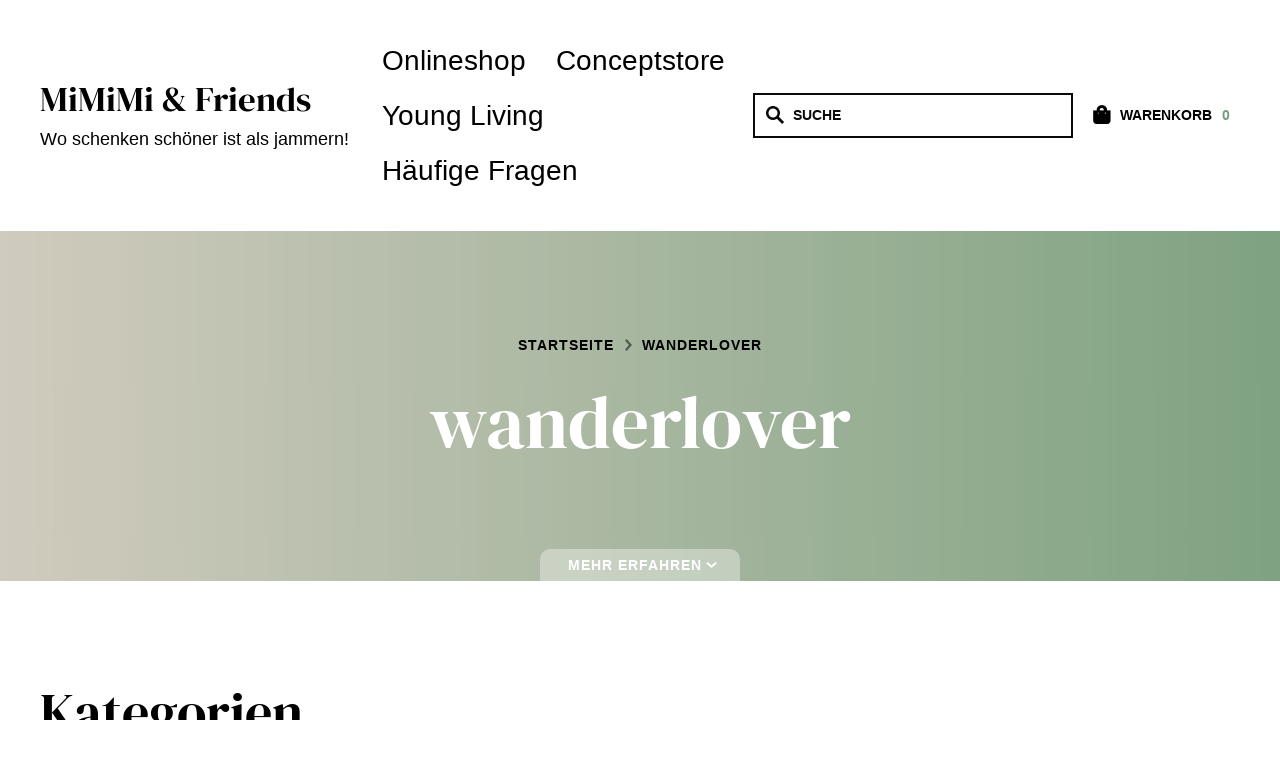

--- FILE ---
content_type: text/html; charset=UTF-8
request_url: https://mimimiandfriends.at/produkt-schlagwort/wanderlover/
body_size: 29202
content:
<!doctype html>
<html lang="de">
<head><meta charset="UTF-8"><script>if(navigator.userAgent.match(/MSIE|Internet Explorer/i)||navigator.userAgent.match(/Trident\/7\..*?rv:11/i)){var href=document.location.href;if(!href.match(/[?&]nowprocket/)){if(href.indexOf("?")==-1){if(href.indexOf("#")==-1){document.location.href=href+"?nowprocket=1"}else{document.location.href=href.replace("#","?nowprocket=1#")}}else{if(href.indexOf("#")==-1){document.location.href=href+"&nowprocket=1"}else{document.location.href=href.replace("#","&nowprocket=1#")}}}}</script><script>(()=>{class RocketLazyLoadScripts{constructor(){this.v="2.0.4",this.userEvents=["keydown","keyup","mousedown","mouseup","mousemove","mouseover","mouseout","touchmove","touchstart","touchend","touchcancel","wheel","click","dblclick","input"],this.attributeEvents=["onblur","onclick","oncontextmenu","ondblclick","onfocus","onmousedown","onmouseenter","onmouseleave","onmousemove","onmouseout","onmouseover","onmouseup","onmousewheel","onscroll","onsubmit"]}async t(){this.i(),this.o(),/iP(ad|hone)/.test(navigator.userAgent)&&this.h(),this.u(),this.l(this),this.m(),this.k(this),this.p(this),this._(),await Promise.all([this.R(),this.L()]),this.lastBreath=Date.now(),this.S(this),this.P(),this.D(),this.O(),this.M(),await this.C(this.delayedScripts.normal),await this.C(this.delayedScripts.defer),await this.C(this.delayedScripts.async),await this.T(),await this.F(),await this.j(),await this.A(),window.dispatchEvent(new Event("rocket-allScriptsLoaded")),this.everythingLoaded=!0,this.lastTouchEnd&&await new Promise(t=>setTimeout(t,500-Date.now()+this.lastTouchEnd)),this.I(),this.H(),this.U(),this.W()}i(){this.CSPIssue=sessionStorage.getItem("rocketCSPIssue"),document.addEventListener("securitypolicyviolation",t=>{this.CSPIssue||"script-src-elem"!==t.violatedDirective||"data"!==t.blockedURI||(this.CSPIssue=!0,sessionStorage.setItem("rocketCSPIssue",!0))},{isRocket:!0})}o(){window.addEventListener("pageshow",t=>{this.persisted=t.persisted,this.realWindowLoadedFired=!0},{isRocket:!0}),window.addEventListener("pagehide",()=>{this.onFirstUserAction=null},{isRocket:!0})}h(){let t;function e(e){t=e}window.addEventListener("touchstart",e,{isRocket:!0}),window.addEventListener("touchend",function i(o){o.changedTouches[0]&&t.changedTouches[0]&&Math.abs(o.changedTouches[0].pageX-t.changedTouches[0].pageX)<10&&Math.abs(o.changedTouches[0].pageY-t.changedTouches[0].pageY)<10&&o.timeStamp-t.timeStamp<200&&(window.removeEventListener("touchstart",e,{isRocket:!0}),window.removeEventListener("touchend",i,{isRocket:!0}),"INPUT"===o.target.tagName&&"text"===o.target.type||(o.target.dispatchEvent(new TouchEvent("touchend",{target:o.target,bubbles:!0})),o.target.dispatchEvent(new MouseEvent("mouseover",{target:o.target,bubbles:!0})),o.target.dispatchEvent(new PointerEvent("click",{target:o.target,bubbles:!0,cancelable:!0,detail:1,clientX:o.changedTouches[0].clientX,clientY:o.changedTouches[0].clientY})),event.preventDefault()))},{isRocket:!0})}q(t){this.userActionTriggered||("mousemove"!==t.type||this.firstMousemoveIgnored?"keyup"===t.type||"mouseover"===t.type||"mouseout"===t.type||(this.userActionTriggered=!0,this.onFirstUserAction&&this.onFirstUserAction()):this.firstMousemoveIgnored=!0),"click"===t.type&&t.preventDefault(),t.stopPropagation(),t.stopImmediatePropagation(),"touchstart"===this.lastEvent&&"touchend"===t.type&&(this.lastTouchEnd=Date.now()),"click"===t.type&&(this.lastTouchEnd=0),this.lastEvent=t.type,t.composedPath&&t.composedPath()[0].getRootNode()instanceof ShadowRoot&&(t.rocketTarget=t.composedPath()[0]),this.savedUserEvents.push(t)}u(){this.savedUserEvents=[],this.userEventHandler=this.q.bind(this),this.userEvents.forEach(t=>window.addEventListener(t,this.userEventHandler,{passive:!1,isRocket:!0})),document.addEventListener("visibilitychange",this.userEventHandler,{isRocket:!0})}U(){this.userEvents.forEach(t=>window.removeEventListener(t,this.userEventHandler,{passive:!1,isRocket:!0})),document.removeEventListener("visibilitychange",this.userEventHandler,{isRocket:!0}),this.savedUserEvents.forEach(t=>{(t.rocketTarget||t.target).dispatchEvent(new window[t.constructor.name](t.type,t))})}m(){const t="return false",e=Array.from(this.attributeEvents,t=>"data-rocket-"+t),i="["+this.attributeEvents.join("],[")+"]",o="[data-rocket-"+this.attributeEvents.join("],[data-rocket-")+"]",s=(e,i,o)=>{o&&o!==t&&(e.setAttribute("data-rocket-"+i,o),e["rocket"+i]=new Function("event",o),e.setAttribute(i,t))};new MutationObserver(t=>{for(const n of t)"attributes"===n.type&&(n.attributeName.startsWith("data-rocket-")||this.everythingLoaded?n.attributeName.startsWith("data-rocket-")&&this.everythingLoaded&&this.N(n.target,n.attributeName.substring(12)):s(n.target,n.attributeName,n.target.getAttribute(n.attributeName))),"childList"===n.type&&n.addedNodes.forEach(t=>{if(t.nodeType===Node.ELEMENT_NODE)if(this.everythingLoaded)for(const i of[t,...t.querySelectorAll(o)])for(const t of i.getAttributeNames())e.includes(t)&&this.N(i,t.substring(12));else for(const e of[t,...t.querySelectorAll(i)])for(const t of e.getAttributeNames())this.attributeEvents.includes(t)&&s(e,t,e.getAttribute(t))})}).observe(document,{subtree:!0,childList:!0,attributeFilter:[...this.attributeEvents,...e]})}I(){this.attributeEvents.forEach(t=>{document.querySelectorAll("[data-rocket-"+t+"]").forEach(e=>{this.N(e,t)})})}N(t,e){const i=t.getAttribute("data-rocket-"+e);i&&(t.setAttribute(e,i),t.removeAttribute("data-rocket-"+e))}k(t){Object.defineProperty(HTMLElement.prototype,"onclick",{get(){return this.rocketonclick||null},set(e){this.rocketonclick=e,this.setAttribute(t.everythingLoaded?"onclick":"data-rocket-onclick","this.rocketonclick(event)")}})}S(t){function e(e,i){let o=e[i];e[i]=null,Object.defineProperty(e,i,{get:()=>o,set(s){t.everythingLoaded?o=s:e["rocket"+i]=o=s}})}e(document,"onreadystatechange"),e(window,"onload"),e(window,"onpageshow");try{Object.defineProperty(document,"readyState",{get:()=>t.rocketReadyState,set(e){t.rocketReadyState=e},configurable:!0}),document.readyState="loading"}catch(t){console.log("WPRocket DJE readyState conflict, bypassing")}}l(t){this.originalAddEventListener=EventTarget.prototype.addEventListener,this.originalRemoveEventListener=EventTarget.prototype.removeEventListener,this.savedEventListeners=[],EventTarget.prototype.addEventListener=function(e,i,o){o&&o.isRocket||!t.B(e,this)&&!t.userEvents.includes(e)||t.B(e,this)&&!t.userActionTriggered||e.startsWith("rocket-")||t.everythingLoaded?t.originalAddEventListener.call(this,e,i,o):(t.savedEventListeners.push({target:this,remove:!1,type:e,func:i,options:o}),"mouseenter"!==e&&"mouseleave"!==e||t.originalAddEventListener.call(this,e,t.savedUserEvents.push,o))},EventTarget.prototype.removeEventListener=function(e,i,o){o&&o.isRocket||!t.B(e,this)&&!t.userEvents.includes(e)||t.B(e,this)&&!t.userActionTriggered||e.startsWith("rocket-")||t.everythingLoaded?t.originalRemoveEventListener.call(this,e,i,o):t.savedEventListeners.push({target:this,remove:!0,type:e,func:i,options:o})}}J(t,e){this.savedEventListeners=this.savedEventListeners.filter(i=>{let o=i.type,s=i.target||window;return e!==o||t!==s||(this.B(o,s)&&(i.type="rocket-"+o),this.$(i),!1)})}H(){EventTarget.prototype.addEventListener=this.originalAddEventListener,EventTarget.prototype.removeEventListener=this.originalRemoveEventListener,this.savedEventListeners.forEach(t=>this.$(t))}$(t){t.remove?this.originalRemoveEventListener.call(t.target,t.type,t.func,t.options):this.originalAddEventListener.call(t.target,t.type,t.func,t.options)}p(t){let e;function i(e){return t.everythingLoaded?e:e.split(" ").map(t=>"load"===t||t.startsWith("load.")?"rocket-jquery-load":t).join(" ")}function o(o){function s(e){const s=o.fn[e];o.fn[e]=o.fn.init.prototype[e]=function(){return this[0]===window&&t.userActionTriggered&&("string"==typeof arguments[0]||arguments[0]instanceof String?arguments[0]=i(arguments[0]):"object"==typeof arguments[0]&&Object.keys(arguments[0]).forEach(t=>{const e=arguments[0][t];delete arguments[0][t],arguments[0][i(t)]=e})),s.apply(this,arguments),this}}if(o&&o.fn&&!t.allJQueries.includes(o)){const e={DOMContentLoaded:[],"rocket-DOMContentLoaded":[]};for(const t in e)document.addEventListener(t,()=>{e[t].forEach(t=>t())},{isRocket:!0});o.fn.ready=o.fn.init.prototype.ready=function(i){function s(){parseInt(o.fn.jquery)>2?setTimeout(()=>i.bind(document)(o)):i.bind(document)(o)}return"function"==typeof i&&(t.realDomReadyFired?!t.userActionTriggered||t.fauxDomReadyFired?s():e["rocket-DOMContentLoaded"].push(s):e.DOMContentLoaded.push(s)),o([])},s("on"),s("one"),s("off"),t.allJQueries.push(o)}e=o}t.allJQueries=[],o(window.jQuery),Object.defineProperty(window,"jQuery",{get:()=>e,set(t){o(t)}})}P(){const t=new Map;document.write=document.writeln=function(e){const i=document.currentScript,o=document.createRange(),s=i.parentElement;let n=t.get(i);void 0===n&&(n=i.nextSibling,t.set(i,n));const c=document.createDocumentFragment();o.setStart(c,0),c.appendChild(o.createContextualFragment(e)),s.insertBefore(c,n)}}async R(){return new Promise(t=>{this.userActionTriggered?t():this.onFirstUserAction=t})}async L(){return new Promise(t=>{document.addEventListener("DOMContentLoaded",()=>{this.realDomReadyFired=!0,t()},{isRocket:!0})})}async j(){return this.realWindowLoadedFired?Promise.resolve():new Promise(t=>{window.addEventListener("load",t,{isRocket:!0})})}M(){this.pendingScripts=[];this.scriptsMutationObserver=new MutationObserver(t=>{for(const e of t)e.addedNodes.forEach(t=>{"SCRIPT"!==t.tagName||t.noModule||t.isWPRocket||this.pendingScripts.push({script:t,promise:new Promise(e=>{const i=()=>{const i=this.pendingScripts.findIndex(e=>e.script===t);i>=0&&this.pendingScripts.splice(i,1),e()};t.addEventListener("load",i,{isRocket:!0}),t.addEventListener("error",i,{isRocket:!0}),setTimeout(i,1e3)})})})}),this.scriptsMutationObserver.observe(document,{childList:!0,subtree:!0})}async F(){await this.X(),this.pendingScripts.length?(await this.pendingScripts[0].promise,await this.F()):this.scriptsMutationObserver.disconnect()}D(){this.delayedScripts={normal:[],async:[],defer:[]},document.querySelectorAll("script[type$=rocketlazyloadscript]").forEach(t=>{t.hasAttribute("data-rocket-src")?t.hasAttribute("async")&&!1!==t.async?this.delayedScripts.async.push(t):t.hasAttribute("defer")&&!1!==t.defer||"module"===t.getAttribute("data-rocket-type")?this.delayedScripts.defer.push(t):this.delayedScripts.normal.push(t):this.delayedScripts.normal.push(t)})}async _(){await this.L();let t=[];document.querySelectorAll("script[type$=rocketlazyloadscript][data-rocket-src]").forEach(e=>{let i=e.getAttribute("data-rocket-src");if(i&&!i.startsWith("data:")){i.startsWith("//")&&(i=location.protocol+i);try{const o=new URL(i).origin;o!==location.origin&&t.push({src:o,crossOrigin:e.crossOrigin||"module"===e.getAttribute("data-rocket-type")})}catch(t){}}}),t=[...new Map(t.map(t=>[JSON.stringify(t),t])).values()],this.Y(t,"preconnect")}async G(t){if(await this.K(),!0!==t.noModule||!("noModule"in HTMLScriptElement.prototype))return new Promise(e=>{let i;function o(){(i||t).setAttribute("data-rocket-status","executed"),e()}try{if(navigator.userAgent.includes("Firefox/")||""===navigator.vendor||this.CSPIssue)i=document.createElement("script"),[...t.attributes].forEach(t=>{let e=t.nodeName;"type"!==e&&("data-rocket-type"===e&&(e="type"),"data-rocket-src"===e&&(e="src"),i.setAttribute(e,t.nodeValue))}),t.text&&(i.text=t.text),t.nonce&&(i.nonce=t.nonce),i.hasAttribute("src")?(i.addEventListener("load",o,{isRocket:!0}),i.addEventListener("error",()=>{i.setAttribute("data-rocket-status","failed-network"),e()},{isRocket:!0}),setTimeout(()=>{i.isConnected||e()},1)):(i.text=t.text,o()),i.isWPRocket=!0,t.parentNode.replaceChild(i,t);else{const i=t.getAttribute("data-rocket-type"),s=t.getAttribute("data-rocket-src");i?(t.type=i,t.removeAttribute("data-rocket-type")):t.removeAttribute("type"),t.addEventListener("load",o,{isRocket:!0}),t.addEventListener("error",i=>{this.CSPIssue&&i.target.src.startsWith("data:")?(console.log("WPRocket: CSP fallback activated"),t.removeAttribute("src"),this.G(t).then(e)):(t.setAttribute("data-rocket-status","failed-network"),e())},{isRocket:!0}),s?(t.fetchPriority="high",t.removeAttribute("data-rocket-src"),t.src=s):t.src="data:text/javascript;base64,"+window.btoa(unescape(encodeURIComponent(t.text)))}}catch(i){t.setAttribute("data-rocket-status","failed-transform"),e()}});t.setAttribute("data-rocket-status","skipped")}async C(t){const e=t.shift();return e?(e.isConnected&&await this.G(e),this.C(t)):Promise.resolve()}O(){this.Y([...this.delayedScripts.normal,...this.delayedScripts.defer,...this.delayedScripts.async],"preload")}Y(t,e){this.trash=this.trash||[];let i=!0;var o=document.createDocumentFragment();t.forEach(t=>{const s=t.getAttribute&&t.getAttribute("data-rocket-src")||t.src;if(s&&!s.startsWith("data:")){const n=document.createElement("link");n.href=s,n.rel=e,"preconnect"!==e&&(n.as="script",n.fetchPriority=i?"high":"low"),t.getAttribute&&"module"===t.getAttribute("data-rocket-type")&&(n.crossOrigin=!0),t.crossOrigin&&(n.crossOrigin=t.crossOrigin),t.integrity&&(n.integrity=t.integrity),t.nonce&&(n.nonce=t.nonce),o.appendChild(n),this.trash.push(n),i=!1}}),document.head.appendChild(o)}W(){this.trash.forEach(t=>t.remove())}async T(){try{document.readyState="interactive"}catch(t){}this.fauxDomReadyFired=!0;try{await this.K(),this.J(document,"readystatechange"),document.dispatchEvent(new Event("rocket-readystatechange")),await this.K(),document.rocketonreadystatechange&&document.rocketonreadystatechange(),await this.K(),this.J(document,"DOMContentLoaded"),document.dispatchEvent(new Event("rocket-DOMContentLoaded")),await this.K(),this.J(window,"DOMContentLoaded"),window.dispatchEvent(new Event("rocket-DOMContentLoaded"))}catch(t){console.error(t)}}async A(){try{document.readyState="complete"}catch(t){}try{await this.K(),this.J(document,"readystatechange"),document.dispatchEvent(new Event("rocket-readystatechange")),await this.K(),document.rocketonreadystatechange&&document.rocketonreadystatechange(),await this.K(),this.J(window,"load"),window.dispatchEvent(new Event("rocket-load")),await this.K(),window.rocketonload&&window.rocketonload(),await this.K(),this.allJQueries.forEach(t=>t(window).trigger("rocket-jquery-load")),await this.K(),this.J(window,"pageshow");const t=new Event("rocket-pageshow");t.persisted=this.persisted,window.dispatchEvent(t),await this.K(),window.rocketonpageshow&&window.rocketonpageshow({persisted:this.persisted})}catch(t){console.error(t)}}async K(){Date.now()-this.lastBreath>45&&(await this.X(),this.lastBreath=Date.now())}async X(){return document.hidden?new Promise(t=>setTimeout(t)):new Promise(t=>requestAnimationFrame(t))}B(t,e){return e===document&&"readystatechange"===t||(e===document&&"DOMContentLoaded"===t||(e===window&&"DOMContentLoaded"===t||(e===window&&"load"===t||e===window&&"pageshow"===t)))}static run(){(new RocketLazyLoadScripts).t()}}RocketLazyLoadScripts.run()})();</script>
	
	<meta name="viewport" content="width=device-width, initial-scale=1, maximum-scale=2.0">
	<link rel="profile" href="http://gmpg.org/xfn/11">
	<link rel="pingback" href="https://mimimiandfriends.at/xmlrpc.php">

	<meta name='robots' content='index, follow, max-image-preview:large, max-snippet:-1, max-video-preview:-1'/>

	<!-- This site is optimized with the Yoast SEO plugin v26.8 - https://yoast.com/product/yoast-seo-wordpress/ -->
	<title>wanderlover - MiMiMi &amp; Friends</title>
	<link rel="canonical" href="https://mimimiandfriends.at/produkt-schlagwort/wanderlover/"/>
	<meta property="og:locale" content="de_DE"/>
	<meta property="og:type" content="article"/>
	<meta property="og:title" content="wanderlover - MiMiMi &amp; Friends"/>
	<meta property="og:url" content="https://mimimiandfriends.at/produkt-schlagwort/wanderlover/"/>
	<meta property="og:site_name" content="MiMiMi &amp; Friends"/>
	<meta property="og:image" content="https://mimimiandfriends.at/wp-content/uploads/2021/08/Folder_Gesamtbild-hell-scaled.jpg"/>
	<meta property="og:image:width" content="2560"/>
	<meta property="og:image:height" content="1707"/>
	<meta property="og:image:type" content="image/jpeg"/>
	<meta name="twitter:card" content="summary_large_image"/>
	<script type="application/ld+json" class="yoast-schema-graph">{"@context":"https://schema.org","@graph":[{"@type":"CollectionPage","@id":"https://mimimiandfriends.at/produkt-schlagwort/wanderlover/","url":"https://mimimiandfriends.at/produkt-schlagwort/wanderlover/","name":"wanderlover - MiMiMi &amp; Friends","isPartOf":{"@id":"https://mimimiandfriends.at/#website"},"breadcrumb":{"@id":"https://mimimiandfriends.at/produkt-schlagwort/wanderlover/#breadcrumb"},"inLanguage":"de"},{"@type":"BreadcrumbList","@id":"https://mimimiandfriends.at/produkt-schlagwort/wanderlover/#breadcrumb","itemListElement":[{"@type":"ListItem","position":1,"name":"Startseite","item":"https://mimimiandfriends.at/"},{"@type":"ListItem","position":2,"name":"wanderlover"}]},{"@type":"WebSite","@id":"https://mimimiandfriends.at/#website","url":"https://mimimiandfriends.at/","name":"MiMiMi &amp; Friends","description":"Wo schenken schöner ist als jammern!","publisher":{"@id":"https://mimimiandfriends.at/#organization"},"potentialAction":[{"@type":"SearchAction","target":{"@type":"EntryPoint","urlTemplate":"https://mimimiandfriends.at/?s={search_term_string}"},"query-input":{"@type":"PropertyValueSpecification","valueRequired":true,"valueName":"search_term_string"}}],"inLanguage":"de"},{"@type":"Organization","@id":"https://mimimiandfriends.at/#organization","name":"MiMiMi & Friends","url":"https://mimimiandfriends.at/","logo":{"@type":"ImageObject","inLanguage":"de","@id":"https://mimimiandfriends.at/#/schema/logo/image/","url":"https://mimimiandfriends.at/wp-content/uploads/2021/09/mimimi_and_friends_logo.png","contentUrl":"https://mimimiandfriends.at/wp-content/uploads/2021/09/mimimi_and_friends_logo.png","width":480,"height":86,"caption":"MiMiMi & Friends"},"image":{"@id":"https://mimimiandfriends.at/#/schema/logo/image/"},"sameAs":["https://www.facebook.com/mimimiandfriends","https://www.instagram.com/mimimiandfriends/"]}]}</script>
	<!-- / Yoast SEO plugin. -->



<link rel="alternate" type="application/rss+xml" title="MiMiMi &amp; Friends &raquo; Feed" href="https://mimimiandfriends.at/feed/"/>
<link rel="alternate" type="application/rss+xml" title="MiMiMi &amp; Friends &raquo; Kommentar-Feed" href="https://mimimiandfriends.at/comments/feed/"/>
<link rel="alternate" type="application/rss+xml" title="MiMiMi &amp; Friends &raquo; wanderlover Schlagwort Feed" href="https://mimimiandfriends.at/produkt-schlagwort/wanderlover/feed/"/>
<style id='wp-img-auto-sizes-contain-inline-css'>img:is([sizes=auto i],[sizes^="auto," i]){contain-intrinsic-size:3000px 1500px}</style>
<style data-minify="1" id='navigation-buttons-front-end-css' media='all'>.wpwombat-nav-product-link-prev,.wpwombat-nav-product-link-next,.wpwombat-nav-post-link-prev,.wpwombat-nav-post-link-next{min-width:40px;min-height:40px;display:inline-block;text-align:center!important;font-size:14px;font-weight:800;margin-right:8px;padding:10px;width:auto;height:auto}.wpwombat-nav-product-link-prev:hover,.wpwombat-nav-product-link-next:hover,.wpwombat-nav-post-link-prev:hover,.wpwombat-nav-post-link-next:hover{transition:.2s}.wpwombat-product-nav-buttons{margin-top:10px;margin-bottom:10px}</style>
<style id='wp-emoji-styles-inline-css'>img.wp-smiley,img.emoji{display:inline!important;border:none!important;box-shadow:none!important;height:1em!important;width:1em!important;margin:0 .07em!important;vertical-align:-.1em!important;background:none!important;padding:0!important}</style>
<style id='wp-block-library-inline-css'>:root{--wp-block-synced-color:#7a00df;--wp-block-synced-color--rgb:122 , 0 , 223;--wp-bound-block-color:var(--wp-block-synced-color);--wp-editor-canvas-background:#ddd;--wp-admin-theme-color:#007cba;--wp-admin-theme-color--rgb:0 , 124 , 186;--wp-admin-theme-color-darker-10:#006ba1;--wp-admin-theme-color-darker-10--rgb:0 , 107 , 160.5;--wp-admin-theme-color-darker-20:#005a87;--wp-admin-theme-color-darker-20--rgb:0 , 90 , 135;--wp-admin-border-width-focus:2px}@media (min-resolution:192dpi){:root{--wp-admin-border-width-focus:1.5px}}.wp-element-button{cursor:pointer}:root .has-very-light-gray-background-color{background-color:#eee}:root .has-very-dark-gray-background-color{background-color:#313131}:root .has-very-light-gray-color{color:#eee}:root .has-very-dark-gray-color{color:#313131}:root .has-vivid-green-cyan-to-vivid-cyan-blue-gradient-background{background:linear-gradient(135deg,#00d084,#0693e3)}:root .has-purple-crush-gradient-background{background:linear-gradient(135deg,#34e2e4,#4721fb 50%,#ab1dfe)}:root .has-hazy-dawn-gradient-background{background:linear-gradient(135deg,#faaca8,#dad0ec)}:root .has-subdued-olive-gradient-background{background:linear-gradient(135deg,#fafae1,#67a671)}:root .has-atomic-cream-gradient-background{background:linear-gradient(135deg,#fdd79a,#004a59)}:root .has-nightshade-gradient-background{background:linear-gradient(135deg,#330968,#31cdcf)}:root .has-midnight-gradient-background{background:linear-gradient(135deg,#020381,#2874fc)}:root{--wp--preset--font-size--normal:16px;--wp--preset--font-size--huge:42px}.has-regular-font-size{font-size:1em}.has-larger-font-size{font-size:2.625em}.has-normal-font-size{font-size:var(--wp--preset--font-size--normal)}.has-huge-font-size{font-size:var(--wp--preset--font-size--huge)}.has-text-align-center{text-align:center}.has-text-align-left{text-align:left}.has-text-align-right{text-align:right}.has-fit-text{white-space:nowrap!important}#end-resizable-editor-section{display:none}.aligncenter{clear:both}.items-justified-left{justify-content:flex-start}.items-justified-center{justify-content:center}.items-justified-right{justify-content:flex-end}.items-justified-space-between{justify-content:space-between}.screen-reader-text{border:0;clip-path:inset(50%);height:1px;margin:-1px;overflow:hidden;padding:0;position:absolute;width:1px;word-wrap:normal!important}.screen-reader-text:focus{background-color:#ddd;clip-path:none;color:#444;display:block;font-size:1em;height:auto;left:5px;line-height:normal;padding:15px 23px 14px;text-decoration:none;top:5px;width:auto;z-index:100000}html :where(.has-border-color){border-style:solid}html :where([style*=border-top-color]){border-top-style:solid}html :where([style*=border-right-color]){border-right-style:solid}html :where([style*=border-bottom-color]){border-bottom-style:solid}html :where([style*=border-left-color]){border-left-style:solid}html :where([style*=border-width]){border-style:solid}html :where([style*=border-top-width]){border-top-style:solid}html :where([style*=border-right-width]){border-right-style:solid}html :where([style*=border-bottom-width]){border-bottom-style:solid}html :where([style*=border-left-width]){border-left-style:solid}html :where(img[class*=wp-image-]){height:auto;max-width:100%}:where(figure){margin:0 0 1em}html :where(.is-position-sticky){--wp-admin--admin-bar--position-offset:var(--wp-admin--admin-bar--height,0)}@media screen and (max-width:600px){html :where(.is-position-sticky){--wp-admin--admin-bar--position-offset:0}}</style><link data-minify="1" rel='stylesheet' id='wc-blocks-style-css' href='https://mimimiandfriends.at/wp-content/cache/min/1/wp-content/plugins/woocommerce/assets/client/blocks/wc-blocks.css?ver=1767974190' media='all'/>
<style id='global-styles-inline-css'>:root{--wp--preset--aspect-ratio--square:1;--wp--preset--aspect-ratio--4-3: 4/3;--wp--preset--aspect-ratio--3-4: 3/4;--wp--preset--aspect-ratio--3-2: 3/2;--wp--preset--aspect-ratio--2-3: 2/3;--wp--preset--aspect-ratio--16-9: 16/9;--wp--preset--aspect-ratio--9-16: 9/16;--wp--preset--color--black:#000;--wp--preset--color--cyan-bluish-gray:#abb8c3;--wp--preset--color--white:#fff;--wp--preset--color--pale-pink:#f78da7;--wp--preset--color--vivid-red:#cf2e2e;--wp--preset--color--luminous-vivid-orange:#ff6900;--wp--preset--color--luminous-vivid-amber:#fcb900;--wp--preset--color--light-green-cyan:#7bdcb5;--wp--preset--color--vivid-green-cyan:#00d084;--wp--preset--color--pale-cyan-blue:#8ed1fc;--wp--preset--color--vivid-cyan-blue:#0693e3;--wp--preset--color--vivid-purple:#9b51e0;--wp--preset--color--primary:#fdbf70;--wp--preset--color--secondary:#1d1e25;--wp--preset--color--tertiary:#f3f3f3;--wp--preset--color--background:#fff;--wp--preset--gradient--vivid-cyan-blue-to-vivid-purple:linear-gradient(135deg,#0693e3 0%,#9b51e0 100%);--wp--preset--gradient--light-green-cyan-to-vivid-green-cyan:linear-gradient(135deg,#7adcb4 0%,#00d082 100%);--wp--preset--gradient--luminous-vivid-amber-to-luminous-vivid-orange:linear-gradient(135deg,#fcb900 0%,#ff6900 100%);--wp--preset--gradient--luminous-vivid-orange-to-vivid-red:linear-gradient(135deg,#ff6900 0%,#cf2e2e 100%);--wp--preset--gradient--very-light-gray-to-cyan-bluish-gray:linear-gradient(135deg,#eee 0%,#a9b8c3 100%);--wp--preset--gradient--cool-to-warm-spectrum:linear-gradient(135deg,#4aeadc 0%,#9778d1 20%,#cf2aba 40%,#ee2c82 60%,#fb6962 80%,#fef84c 100%);--wp--preset--gradient--blush-light-purple:linear-gradient(135deg,#ffceec 0%,#9896f0 100%);--wp--preset--gradient--blush-bordeaux:linear-gradient(135deg,#fecda5 0%,#fe2d2d 50%,#6b003e 100%);--wp--preset--gradient--luminous-dusk:linear-gradient(135deg,#ffcb70 0%,#c751c0 50%,#4158d0 100%);--wp--preset--gradient--pale-ocean:linear-gradient(135deg,#fff5cb 0%,#b6e3d4 50%,#33a7b5 100%);--wp--preset--gradient--electric-grass:linear-gradient(135deg,#caf880 0%,#71ce7e 100%);--wp--preset--gradient--midnight:linear-gradient(135deg,#020381 0%,#2874fc 100%);--wp--preset--font-size--small:16px;--wp--preset--font-size--medium:18px;--wp--preset--font-size--large:24px;--wp--preset--font-size--x-large:42px;--wp--preset--font-size--huge:40px;--wp--preset--spacing--20:.44rem;--wp--preset--spacing--30:.67rem;--wp--preset--spacing--40:1rem;--wp--preset--spacing--50:1.5rem;--wp--preset--spacing--60:2.25rem;--wp--preset--spacing--70:3.38rem;--wp--preset--spacing--80:5.06rem;--wp--preset--shadow--natural:6px 6px 9px rgba(0,0,0,.2);--wp--preset--shadow--deep:12px 12px 50px rgba(0,0,0,.4);--wp--preset--shadow--sharp:6px 6px 0 rgba(0,0,0,.2);--wp--preset--shadow--outlined:6px 6px 0 -3px #fff , 6px 6px #000;--wp--preset--shadow--crisp:6px 6px 0 #000}:where(.is-layout-flex){gap:.5em}:where(.is-layout-grid){gap:.5em}body .is-layout-flex{display:flex}.is-layout-flex{flex-wrap:wrap;align-items:center}.is-layout-flex > :is(*, div){margin:0}body .is-layout-grid{display:grid}.is-layout-grid > :is(*, div){margin:0}:where(.wp-block-columns.is-layout-flex){gap:2em}:where(.wp-block-columns.is-layout-grid){gap:2em}:where(.wp-block-post-template.is-layout-flex){gap:1.25em}:where(.wp-block-post-template.is-layout-grid){gap:1.25em}.has-black-color{color:var(--wp--preset--color--black)!important}.has-cyan-bluish-gray-color{color:var(--wp--preset--color--cyan-bluish-gray)!important}.has-white-color{color:var(--wp--preset--color--white)!important}.has-pale-pink-color{color:var(--wp--preset--color--pale-pink)!important}.has-vivid-red-color{color:var(--wp--preset--color--vivid-red)!important}.has-luminous-vivid-orange-color{color:var(--wp--preset--color--luminous-vivid-orange)!important}.has-luminous-vivid-amber-color{color:var(--wp--preset--color--luminous-vivid-amber)!important}.has-light-green-cyan-color{color:var(--wp--preset--color--light-green-cyan)!important}.has-vivid-green-cyan-color{color:var(--wp--preset--color--vivid-green-cyan)!important}.has-pale-cyan-blue-color{color:var(--wp--preset--color--pale-cyan-blue)!important}.has-vivid-cyan-blue-color{color:var(--wp--preset--color--vivid-cyan-blue)!important}.has-vivid-purple-color{color:var(--wp--preset--color--vivid-purple)!important}.has-black-background-color{background-color:var(--wp--preset--color--black)!important}.has-cyan-bluish-gray-background-color{background-color:var(--wp--preset--color--cyan-bluish-gray)!important}.has-white-background-color{background-color:var(--wp--preset--color--white)!important}.has-pale-pink-background-color{background-color:var(--wp--preset--color--pale-pink)!important}.has-vivid-red-background-color{background-color:var(--wp--preset--color--vivid-red)!important}.has-luminous-vivid-orange-background-color{background-color:var(--wp--preset--color--luminous-vivid-orange)!important}.has-luminous-vivid-amber-background-color{background-color:var(--wp--preset--color--luminous-vivid-amber)!important}.has-light-green-cyan-background-color{background-color:var(--wp--preset--color--light-green-cyan)!important}.has-vivid-green-cyan-background-color{background-color:var(--wp--preset--color--vivid-green-cyan)!important}.has-pale-cyan-blue-background-color{background-color:var(--wp--preset--color--pale-cyan-blue)!important}.has-vivid-cyan-blue-background-color{background-color:var(--wp--preset--color--vivid-cyan-blue)!important}.has-vivid-purple-background-color{background-color:var(--wp--preset--color--vivid-purple)!important}.has-black-border-color{border-color:var(--wp--preset--color--black)!important}.has-cyan-bluish-gray-border-color{border-color:var(--wp--preset--color--cyan-bluish-gray)!important}.has-white-border-color{border-color:var(--wp--preset--color--white)!important}.has-pale-pink-border-color{border-color:var(--wp--preset--color--pale-pink)!important}.has-vivid-red-border-color{border-color:var(--wp--preset--color--vivid-red)!important}.has-luminous-vivid-orange-border-color{border-color:var(--wp--preset--color--luminous-vivid-orange)!important}.has-luminous-vivid-amber-border-color{border-color:var(--wp--preset--color--luminous-vivid-amber)!important}.has-light-green-cyan-border-color{border-color:var(--wp--preset--color--light-green-cyan)!important}.has-vivid-green-cyan-border-color{border-color:var(--wp--preset--color--vivid-green-cyan)!important}.has-pale-cyan-blue-border-color{border-color:var(--wp--preset--color--pale-cyan-blue)!important}.has-vivid-cyan-blue-border-color{border-color:var(--wp--preset--color--vivid-cyan-blue)!important}.has-vivid-purple-border-color{border-color:var(--wp--preset--color--vivid-purple)!important}.has-vivid-cyan-blue-to-vivid-purple-gradient-background{background:var(--wp--preset--gradient--vivid-cyan-blue-to-vivid-purple)!important}.has-light-green-cyan-to-vivid-green-cyan-gradient-background{background:var(--wp--preset--gradient--light-green-cyan-to-vivid-green-cyan)!important}.has-luminous-vivid-amber-to-luminous-vivid-orange-gradient-background{background:var(--wp--preset--gradient--luminous-vivid-amber-to-luminous-vivid-orange)!important}.has-luminous-vivid-orange-to-vivid-red-gradient-background{background:var(--wp--preset--gradient--luminous-vivid-orange-to-vivid-red)!important}.has-very-light-gray-to-cyan-bluish-gray-gradient-background{background:var(--wp--preset--gradient--very-light-gray-to-cyan-bluish-gray)!important}.has-cool-to-warm-spectrum-gradient-background{background:var(--wp--preset--gradient--cool-to-warm-spectrum)!important}.has-blush-light-purple-gradient-background{background:var(--wp--preset--gradient--blush-light-purple)!important}.has-blush-bordeaux-gradient-background{background:var(--wp--preset--gradient--blush-bordeaux)!important}.has-luminous-dusk-gradient-background{background:var(--wp--preset--gradient--luminous-dusk)!important}.has-pale-ocean-gradient-background{background:var(--wp--preset--gradient--pale-ocean)!important}.has-electric-grass-gradient-background{background:var(--wp--preset--gradient--electric-grass)!important}.has-midnight-gradient-background{background:var(--wp--preset--gradient--midnight)!important}.has-small-font-size{font-size:var(--wp--preset--font-size--small)!important}.has-medium-font-size{font-size:var(--wp--preset--font-size--medium)!important}.has-large-font-size{font-size:var(--wp--preset--font-size--large)!important}.has-x-large-font-size{font-size:var(--wp--preset--font-size--x-large)!important}</style>

<style id='classic-theme-styles-inline-css'>.wp-block-button__link{color:#fff;background-color:#32373c;border-radius:9999px;box-shadow:none;text-decoration:none;padding:calc(.667em + 2px) calc(1.333em + 2px);font-size:1.125em}.wp-block-file__button{background:#32373c;color:#fff;text-decoration:none}</style>
<style data-minify="1" id='wc-plc-css' media='all'>.wc-plc__tracking__btn__wrapper *{color:#000!important;text-decoration:none}.wc-plc__tracking__btn{padding:15px;background-color:#ffdc00;line-height:1.2;font-size:16px;display:flex;justify-content:flex-start;margin-bottom:10px}.wc-plc__tracking__btn>div:first-of-type{margin-right:15px}.wc-plc__tracking__logo{width:30px;height:auto;margin-right:10px}.wc-plc__bs{padding:15px;background-color:#ffdc00;line-height:1.2;font-size:16px}.wc-plc__bs__logo{width:50px;height:auto}.wc-plc__bs__header{display:flex;justify-content:space-between;margin-bottom:10px;font-size:1.2em}.wc-plc__bs__form{display:flex;justify-content:space-between;align-items:center}.wc-plc__bs__form input{width:100%;border:0;background-color:#fff;padding-left:5px;padding-right:5px}.wc-plc__ajax-loader{margin-left:10px;display:none}.wc-plc__bs__results__address{background-color:#fff;margin-bottom:10px;padding:5px;display:flex;justify-content:space-between;font-size:.9em;align-items:center}.wc-plc__bs__results__address:hover{border:2px solid #000;padding:3px;cursor:pointer}.wc-plc__bs__results__header{display:none;margin-top:10px;margin-bottom:10px}.wc-plc__bs__results{display:none;max-height:280px;overflow:auto}</style>
<link data-minify="1" rel='stylesheet' id='woocommerce-layout-css' href='https://mimimiandfriends.at/wp-content/cache/min/1/wp-content/plugins/woocommerce/assets/css/woocommerce-layout.css?ver=1767974190' media='all'/>
<link data-minify="1" rel='stylesheet' id='woocommerce-smallscreen-css' href='https://mimimiandfriends.at/wp-content/cache/min/1/wp-content/plugins/woocommerce/assets/css/woocommerce-smallscreen.css?ver=1767974190' media='only screen and (max-width: 768px)'/>
<link data-minify="1" rel='stylesheet' id='woocommerce-general-css' href='https://mimimiandfriends.at/wp-content/cache/min/1/wp-content/plugins/woocommerce/assets/css/woocommerce.css?ver=1767974190' media='all'/>
<style id='woocommerce-inline-inline-css'>.woocommerce form .form-row .required{visibility:visible}</style>
<style data-minify="1" id='wt-smart-coupon-for-woo-css' media='all'>.wt-mycoupons ul li{box-sizing:border-box;display:inline-block;padding:15px;width:170px;min-height:60px;margin-bottom:15px;vertical-align:top;line-height:1.4}.wt_coupon_wrapper{width:100%;position:relative;flex-direction:row;flex-wrap:wrap;display:flex;justify-content:flex-start;margin-bottom:15px;gap:26px;padding:15px 4px 4px 4px}.wt_coupon_wrapper .wt-single-coupon,.wt_coupon_wrapper .wt-sc-hidden-coupon-box{width:30%;min-width:314px;margin:0;flex:1 0 30%}.wt_coupon_wrapper .wt-sc-hidden-coupon-box{content:"";visibility:hidden}.wt_sc_pagination{width:100%;clear:both;margin-bottom:15px;text-align:right}.wt_sc_pagination .woocommerce-pagination{display:inline-block;float:none}.wt_sc_available_coupon_sort_by{float:right;font-size:14px}.wt_sc_available_coupon_sort_by form{margin-bottom:0}.wt_sc_bogo_cart_item_discount,.wt_sc_bogo_cart_item_discount *{color:green;font-size:small}.wt-mycoupons:has(.wt_sc_myaccount_no_available_coupons) .wt_sc_available_coupon_sort_by{display:none}</style>
<link rel='stylesheet' id='cmplz-general-css' href='https://mimimiandfriends.at/wp-content/plugins/complianz-gdpr/assets/css/A.cookieblocker.min.css,qver=1766055746.pagespeed.cf.17lsKxIh0N.css' media='all'/>
<link rel='stylesheet' id='dgwt-wcas-style-css' href='https://mimimiandfriends.at/wp-content/plugins/ajax-search-for-woocommerce-premium/assets/css/style.min.css?ver=1.32.1' media='all'/>
<link data-minify="1" rel='stylesheet' id='parent-style-css' href='https://mimimiandfriends.at/wp-content/cache/min/1/wp-content/themes/skinny/A.style.css,qver=1767974192.pagespeed.cf.f8lLxzaBs8.css' media='all'/>
<link data-minify="1" rel='stylesheet' id='child-theme-css-css' href='https://mimimiandfriends.at/wp-content/cache/min/1/wp-content/themes/skinny-child/style.css?ver=1767974192' media='all'/>
<link data-minify="1" rel='stylesheet' id='skinny-style-css' href='https://mimimiandfriends.at/wp-content/cache/min/1/wp-content/themes/skinny-child/style.css?ver=1767974192' media='all'/>
<style id='skinny-style-inline-css'>.comments-area ol.comment-list .comment.bypostauthor .comment-author::before,.comments-area ol.children .comment.bypostauthor .comment-author::before{content:Author}body.dark-color-scheme{--skinny--color-scheme-bg:#1d1e25;--skinny--color-scheme-text:#fff;--skinny--color-primary:#fdbf70;--skinny--btn-color-bg:#fdbf70;--skinny--btn-color-hover-bg:#3739b2;--skinny--btn-color-hover-text:#fff;--skinny--color-scheme-ch-overlay:rgba(29,30,37,.8)}body.light-color-scheme{--skinny--color-scheme-bg:rgba(255,255,255,1);--skinny--color-scheme-text:#000;--skinny--color-primary:#769e7b;--skinny--btn-color-bg:#769e7b;--skinny--btn-color-text:#fff;--skinny--btn-color-hover-bg:#d8cfc4;--skinny--btn-color-hover-text:#000;--skinny--color-scheme-ch-overlay:#769e7b}body,.edit-post-visual-editor .editor-styles-wrapper,.editor-styles-wrapper.block-editor-block-preview__container{--skinny--type-body:'Helvetica Neue' , Helvetica , Arial , sans-serif;--skinny--type-heading:'Helvetica Neue' , Helvetica , Arial , sans-serif;--skinny--type-text-xxl:26.24px;--skinny--type-text-xl:22.4px;--skinny--type-text-body:18.08px;--skinny--type-text-smaller:16px;--skinny--type-text-caption:14.4px;--skinny--type-text-label:14.4px;--skinny--type-heading-xxl:75.04px;--skinny--type-heading-xl:54.08px;--skinny--type-heading-large:25.28px;--skinny--type-heading-medium:24px;--skinny--type-heading-small:14.4px;--skinny--type-text-xxl-height:170.28%;--skinny--type-text-xl-height:170.28%;--skinny--type-text-body-height:180%;--skinny--type-text-smaller-height:170.28%;--skinny--type-text-caption-height:140.4%;--skinny--type-text-label-height:140.4%;--skinny--type-heading-xxl-height:110.16%;--skinny--type-heading-xl-height:138.24%;--skinny--type-heading-large-height:136.08%;--skinny--type-heading-medium-height:117%;--skinny--type-heading-small-height:130.14%}.header__title .site-title{font-size:35.2px}@media screen and (max-width:599px){body,.edit-post-visual-editor .editor-styles-wrapper,.editor-styles-wrapper.block-editor-block-preview__container{--skinny--type-text-xxl:24.6px;--skinny--type-text-xl:21px;--skinny--type-text-body:16.95px;--skinny--type-text-smaller:15px;--skinny--type-text-caption:13.5px;--skinny--type-text-label:13.5px;--skinny--type-heading-xxl:45px;--skinny--type-heading-xl:40.5px;--skinny--type-heading-large:23.7px;--skinny--type-heading-medium:22.5px;--skinny--type-heading-small:13.5px}.header__title .site-title{font-size:33px}}body,.edit-post-visual-editor .editor-styles-wrapper,.editor-styles-wrapper.block-editor-block-preview__container{--skinny--btn-text-transform:uppercase;--skinny--btn-font-weight:700;--skinny--btn-border-radius:100px}</style>
<link rel='stylesheet' id='skinny-woocommerce-style-css' href='https://mimimiandfriends.at/wp-content/themes/skinny/assets/css/A.woocommerce.min.css,qver=1625643077.pagespeed.cf.mdnxHZh00z.css' media='all'/>
<script src="https://mimimiandfriends.at/wp-includes/js/jquery/jquery.min.js,qver=3.7.1.pagespeed.jm.PoWN7KAtLT.js" id="jquery-core-js" data-rocket-defer defer></script>
<script src="https://mimimiandfriends.at/wp-includes/js/jquery/jquery-migrate.min.js,qver=3.4.1.pagespeed.jm.bhhu-RahTI.js" id="jquery-migrate-js" data-rocket-defer defer></script>
<script type="rocketlazyloadscript" data-minify="1" data-rocket-src="https://mimimiandfriends.at/wp-content/cache/min/1/wp-content/plugins/wc-plc/public/js/wc-plc-public.js?ver=1767973959" id="wc-plc-js" data-rocket-defer defer></script>
<script type="rocketlazyloadscript" data-rocket-src="https://mimimiandfriends.at/wp-content/plugins/woocommerce/assets/js/jquery-blockui/jquery.blockUI.min.js?ver=2.7.0-wc.10.4.3" id="wc-jquery-blockui-js" defer data-wp-strategy="defer"></script>
<script id="wc-add-to-cart-js-extra">var wc_add_to_cart_params={"ajax_url":"/wp-admin/admin-ajax.php","wc_ajax_url":"/?wc-ajax=%%endpoint%%","i18n_view_cart":"Warenkorb anzeigen","cart_url":"https://mimimiandfriends.at/warenkorb/","is_cart":"","cart_redirect_after_add":"no"};</script>
<script type="rocketlazyloadscript" data-rocket-src="https://mimimiandfriends.at/wp-content/plugins/woocommerce/assets/js/frontend/add-to-cart.min.js?ver=10.4.3" id="wc-add-to-cart-js" defer data-wp-strategy="defer"></script>
<script type="rocketlazyloadscript" data-rocket-src="https://mimimiandfriends.at/wp-content/plugins/woocommerce/assets/js/js-cookie/js.cookie.min.js?ver=2.1.4-wc.10.4.3" id="wc-js-cookie-js" defer data-wp-strategy="defer"></script>
<script id="woocommerce-js-extra">var woocommerce_params={"ajax_url":"/wp-admin/admin-ajax.php","wc_ajax_url":"/?wc-ajax=%%endpoint%%","i18n_password_show":"Passwort anzeigen","i18n_password_hide":"Passwort ausblenden"};</script>
<script type="rocketlazyloadscript" data-rocket-src="https://mimimiandfriends.at/wp-content/plugins/woocommerce/assets/js/frontend/woocommerce.min.js?ver=10.4.3" id="woocommerce-js" defer data-wp-strategy="defer"></script>
<script id="wt-smart-coupon-for-woo-js-extra">var WTSmartCouponOBJ={"ajaxurl":"https://mimimiandfriends.at/wp-admin/admin-ajax.php","wc_ajax_url":"https://mimimiandfriends.at/?wc-ajax=","nonces":{"public":"df7fc59cc5","apply_coupon":"47d9c3079f"},"labels":{"please_wait":"Please wait...","choose_variation":"Please choose a variation","error":"Error !!!"},"shipping_method":[],"payment_method":"","is_cart":""};</script>
<script type="rocketlazyloadscript" data-minify="1" data-rocket-src="https://mimimiandfriends.at/wp-content/cache/min/1/wp-content/plugins/wt-smart-coupons-for-woocommerce/public/js/wt-smart-coupon-public.js?ver=1767973959" id="wt-smart-coupon-for-woo-js" data-rocket-defer defer></script>
<script type="rocketlazyloadscript" data-minify="1" data-rocket-src="https://mimimiandfriends.at/wp-content/cache/min/1/wp-content/themes/skinny-child/scripts/main.js?ver=1767973959" id="mimimi-script-js" data-rocket-defer defer></script>
<script type="rocketlazyloadscript" data-minify="1" data-rocket-src="https://mimimiandfriends.at/wp-content/cache/min/1/wp-content/themes/skinny-child/scripts/ie-fallback.js?ver=1767973959" id="ie-fallback-script-js" data-rocket-defer defer></script>
<link rel="https://api.w.org/" href="https://mimimiandfriends.at/wp-json/"/><link rel="alternate" title="JSON" type="application/json" href="https://mimimiandfriends.at/wp-json/wp/v2/product_tag/3444"/><link rel="EditURI" type="application/rsd+xml" title="RSD" href="https://mimimiandfriends.at/xmlrpc.php?rsd"/>
<meta name="generator" content="WordPress 6.9"/>
<meta name="generator" content="WooCommerce 10.4.3"/>
		<script type="rocketlazyloadscript" data-rocket-type="text/javascript">
			var ajax_url = 'https://mimimiandfriends.at/wp-admin/admin-ajax.php';
			var ajax_nonce = '5563a6c352';
		</script>			<style>.cmplz-hidden{display:none!important}</style>		<style>
			.dgwt-wcas-ico-magnifier,.dgwt-wcas-ico-magnifier-handler{max-width:20px}.dgwt-wcas-search-wrapp{max-width:600px}.dgwt-wcas-search-wrapp .dgwt-wcas-sf-wrapp input[type=search].dgwt-wcas-search-input,.dgwt-wcas-search-wrapp .dgwt-wcas-sf-wrapp input[type=search].dgwt-wcas-search-input:hover,.dgwt-wcas-search-wrapp .dgwt-wcas-sf-wrapp input[type=search].dgwt-wcas-search-input:focus{color:#0a0a0a;border-color:#0a0a0a}.dgwt-wcas-sf-wrapp input[type=search].dgwt-wcas-search-input::placeholder{color:#0a0a0a;opacity:.3}.dgwt-wcas-sf-wrapp input[type=search].dgwt-wcas-search-input::-webkit-input-placeholder{color:#0a0a0a;opacity:.3}.dgwt-wcas-sf-wrapp input[type=search].dgwt-wcas-search-input:-moz-placeholder{color:#0a0a0a;opacity:.3}.dgwt-wcas-sf-wrapp input[type=search].dgwt-wcas-search-input::-moz-placeholder{color:#0a0a0a;opacity:.3}.dgwt-wcas-sf-wrapp input[type=search].dgwt-wcas-search-input:-ms-input-placeholder{color:#0a0a0a}.dgwt-wcas-no-submit.dgwt-wcas-search-wrapp .dgwt-wcas-ico-magnifier path,.dgwt-wcas-search-wrapp .dgwt-wcas-close path{fill:#0a0a0a}.dgwt-wcas-loader-circular-path{stroke:#0a0a0a}.dgwt-wcas-preloader{opacity:.6}		</style>
			<noscript><style>.woocommerce-product-gallery{opacity:1!important}</style></noscript>
	<link rel="icon" href="https://mimimiandfriends.at/wp-content/uploads/2021/09/xFacivon_48x48-64x64.png.pagespeed.ic.kG2qyBoent.webp" sizes="32x32"/>
<link rel="icon" href="https://mimimiandfriends.at/wp-content/uploads/2021/09/xFacivon_48x48.png.pagespeed.ic.MbTwXKxGe_.webp" sizes="192x192"/>
<link rel="apple-touch-icon" href="https://mimimiandfriends.at/wp-content/uploads/2021/09/xFacivon_48x48.png.pagespeed.ic.MbTwXKxGe_.webp"/>
<meta name="msapplication-TileImage" content="https://mimimiandfriends.at/wp-content/uploads/2021/09/Facivon_48x48.png"/>
		<style id="wp-custom-css">
			/* Store Notice doppelt: zweite Ausgabe ausblenden */
.woocommerce-store-notice.demo_store + .woocommerce-store-notice.demo_store{
  display:none !important;
}
/* Mobil: Kategorien als Dropdown */
@media (max-width: 768px){

  /* Titel klickbar + Pfeil */
  .widget-title {
    cursor: pointer;
    position: relative;
    padding-right: 28px;
  }

  .widget-title::after{
    content: "▾";
    position: absolute;
    right: 10px;
    top: 0;
  }

  /* Standard: Inhalt (Liste) eingeklappt */
  .widget-title + *{
    display: none;
  }

  /* Wenn aktiv: Inhalt anzeigen */
  .widget-title.active + *{
    display: block;
  }
}
@media (max-width: 768px){
  /* Logo/Seitentitel nicht umbrechen */
  .site-title,
  .site-title a,
  .logo,
  .logo a {
    white-space: nowrap;
  }

  /* etwas kleiner, damit es auf 1 Zeile passt */
  .site-title a,
  .site-title {
    font-size: 34px;
    line-height: 1.05;
  }
}
@media (max-width: 768px){

  /* Slogan: immer 1 Zeile & etwas größer */
  .site-description,
  .site-tagline,
  .tagline {
    white-space: nowrap;   /* kein Zeilenumbruch */
    font-size: 15px;       /* größer als jetzt */
    line-height: 1.25;
  }

}
@media (max-width: 768px){

  /* Kategorien-Titel */
  h4.widget-title{
    position: relative;
    white-space: nowrap;
    padding-right: 30px; /* Platz für Pfeil */
  }

  /* Pfeil */
  h4.widget-title::after{
    content: "▾";
    position: absolute;
    right: 6px;
    top: 50%;
    transform: translateY(-50%);
    font-size: 30px;
    transition: transform 0.25s ease;
  }

  /* Pfeil gedreht bei offenem Zustand */
  h4.widget-title.active::after{
    transform: translateY(-50%) rotate(180deg);
  }

}
@media (max-width: 768px){

  /* Sortierung dezent gestalten */
  .woocommerce-ordering{
    margin: 6px 0 10px !important;
  }

  .woocommerce-ordering select{
    width: 100%;
    font-size: 14px;
    padding: 9px 12px;
    border-radius: 10px;
  }

}
@media (max-width: 768px){

  /* weniger Abstand unter dem Slogan */
  .site-description,
  .site-tagline,
  .tagline{
    margin-bottom: 6px !important;
  }

  /* weniger Abstand über dem Kategorien-Titel */
  h4.widget-title{
    margin-top: 6px !important;
  }

}
@media (max-width: 768px){

  /* Sortierung: klein & dezent wie ein Button */
  .woocommerce-ordering select{
    width: auto;
    font-size: 13px;
    padding: 6px 12px;
    border-radius: 18px;
    background-color: #769e7b;
    color: #ffffff;
    border: none;
    box-shadow: none;
  }

}
@media (max-width: 768px){

  /* Pfeil im Select weiß einfärben (mobil) */
  .woocommerce-ordering select{
    color: #ffffff;
    background-image:
      linear-gradient(45deg, transparent 50%, #ffffff 50%),
      linear-gradient(135deg, #ffffff 50%, transparent 50%);
    background-position:
      calc(100% - 18px) calc(1em + 2px),
      calc(100% - 13px) calc(1em + 2px);
    background-size:
      5px 5px,
      5px 5px;
    background-repeat: no-repeat;
    appearance: none;
    -webkit-appearance: none;
    -moz-appearance: none;
  }

@media (max-width: 768px){

  /* Mobiles Menü: Container etwas höher ausrichten */
  #mobile__menu-toggle{
    opacity: 0.9;
    position: relative;
    top: -18px;               /* schiebt die Striche leicht nach oben */
  }

  /* Die 3 Linien */
  #mobile__menu-toggle .menu-item{
    display: block;
    width: 24px;             /* etwas länger */
    height: 2.5px;           /* minimal dicker */
    background-color: #769e7b;
    margin: 5px 0;           /* ausgewogener Abstand */
    border-radius: 3px;
  }

}
@media (max-width: 768px){
  .woocommerce-ordering{
    margin-top: -6px !important;
  }
}
@media (max-width: 768px){

  .woocommerce-ordering select{
    background: none;
    border: none;
    color: #769e7b;
    font-size: 12.5px;
    padding: 0;
    appearance: none;
    -webkit-appearance: none;
  }

}
@media (max-width: 768px){

  /* Sortierung: Text-Link + Pfeil DIREKT daneben */
  .woocommerce-ordering select{
    background: none !important;
    border: none !important;
    color: #769e7b !important;
    font-size: 12.5px !important;

    /* sehr wenig Platz rechts – Pfeil direkt am Text */
    padding-right: 12px !important;

    cursor: pointer;
    appearance: none !important;
    -webkit-appearance: none !important;
    -moz-appearance: none !important;

    /* Pfeil zeichnen (direkt neben der Schrift) */
    background-image:
      linear-gradient(45deg, transparent 50%, #769e7b 50%),
      linear-gradient(135deg, #769e7b 50%, transparent 50%) !important;
    background-position:
      calc(100% - 6px) 55%,
      calc(100% - 2px) 55% !important;
    background-size: 4px 4px, 4px 4px !important;
    background-repeat: no-repeat !important;
  }

}
@media (max-width: 768px){
  .woocommerce ul.products li.product .woocommerce-loop-product__title{
    display: -webkit-box;
    -webkit-line-clamp: 2;
    -webkit-box-orient: vertical;
    overflow: hidden;
    min-height: 2.6em; /* sorgt für gleiche Höhe */
    line-height: 1.3;
  }
}
@media (max-width: 768px){
  .woocommerce ul.products li.product span.highlighted{
    display: none !important;
  }
}
@media (max-width: 768px){
  .woocommerce ul.products li.product p:has(span.highlighted){
    display: none !important;
  }
}





	
		</style>
		<noscript><style id="rocket-lazyload-nojs-css">.rll-youtube-player,[data-lazy-src]{display:none!important}</style></noscript><link data-minify="1" rel='stylesheet' id='wc-stripe-blocks-checkout-style-css' href='https://mimimiandfriends.at/wp-content/cache/min/1/wp-content/plugins/woocommerce-gateway-stripe/build/upe-blocks.css?ver=1767974192' media='all'/>
<link data-minify="1" rel='stylesheet' id='select2-css' href='https://mimimiandfriends.at/wp-content/cache/min/1/wp-content/plugins/woocommerce/assets/css/select2.css?ver=1767974193' media='all'/>
<meta name="generator" content="WP Rocket 3.20.3" data-wpr-features="wpr_delay_js wpr_defer_js wpr_minify_js wpr_lazyload_images wpr_minify_css wpr_preload_links wpr_host_fonts_locally wpr_desktop"/></head>

<body data-cmplz=1 class="archive tax-product_tag term-wanderlover term-3444 wp-embed-responsive wp-theme-skinny wp-child-theme-skinny-child theme-skinny woocommerce woocommerce-page woocommerce-no-js light-color-scheme is-light-theme">



<div data-rocket-location-hash="57eb0956558bf7ad8062fd5c02b81560" id="page" class="hfeed site">
	
	<header data-rocket-location-hash="e6dec5522a8b56befa615ed1945d2e58" id="masthead" class="site-header" role="banner">
			<div data-rocket-location-hash="658230ca2aee569863c4e654bfb5da28" class="header__inner flex
	mx-auto px-large container default-header	">

			<div class="header__title flex-nowrap">

				<div class='header__title-inner' itemscope itemtype='https://schema.org/Organization'><a class="site-title-link" href="https://mimimiandfriends.at/" itemprop="url"><h2 class="site-title">MiMiMi &amp; Friends</h2></a><span class="site-description">Wo schenken schöner ist als jammern!</span></div>
					<span id="mobile__menu-toggle" class="mobile__menu-toggle">
		<span class="menu-item"></span>
		<span class="menu-item"></span>
		<span class="menu-item"></span>
	</span>
	<div id="header__mobile-navigation" class="header__mobile-navigation" aria-label="Vertical" role="navigation" itemscope itemtype="https://schema.org/SiteNavigationElement">
		<div class="header__mobile-navigation-inner">
				<div class="woo-mobile-cart">
		<div class="cart-contents">
			<span class="icon skinny-icon-cart"></span>
			<span class="count">0</span>
			<span class="cart-amount">&euro;&nbsp;0,00</span>
			<a class="cart-link" href="https://mimimiandfriends.at/warenkorb/" title="View Cart">
				View Cart			</a>
		</div>
	</div>
	
			<div class="quick-links display-none">
							</div>
			<div class="menu-hauptmenue-container"><ul id="mobile-menu" class="mobile-menu list-reset"><li id="menu-item-30" class="menu-item menu-item-type-post_type menu-item-object-page menu-item-home menu-item-30"><a href="https://mimimiandfriends.at/">Onlineshop</a></li>
<li id="menu-item-7154" class="menu-item menu-item-type-post_type menu-item-object-page menu-item-7154"><a href="https://mimimiandfriends.at/conceptstore/">Conceptstore</a></li>
<li id="menu-item-16991" class="menu-item menu-item-type-post_type menu-item-object-page menu-item-16991"><a href="https://mimimiandfriends.at/youngliving/">Young Living</a></li>
<li id="menu-item-9431" class="menu-item menu-item-type-post_type menu-item-object-page menu-item-9431"><a href="https://mimimiandfriends.at/faq/">Häufige Fragen</a></li>
</ul></div><div class="dgwt-wcas-search-wrapp dgwt-wcas-no-submit woocommerce dgwt-wcas-style-solaris js-dgwt-wcas-layout-classic dgwt-wcas-layout-classic js-dgwt-wcas-mobile-overlay-disabled">
		<form class="dgwt-wcas-search-form" role="search" action="https://mimimiandfriends.at/" method="get">
		<div class="dgwt-wcas-sf-wrapp">
			      <svg class="dgwt-wcas-ico-magnifier" xmlns="http://www.w3.org/2000/svg" width="20" height="20" viewBox="0 0 20 20">
  <path d="M19 17l-5.15-5.15a7 7 0 1 0-2 2L17 19zM3.5 8A4.5 4.5 0 1 1 8 12.5 4.5 4.5 0 0 1 3.5 8z"/>
</svg>
      
    			<label class="screen-reader-text" for="dgwt-wcas-search-input-1">
				Products search			</label>

			<input id="dgwt-wcas-search-input-1" type="search" class="dgwt-wcas-search-input" name="s" value="" placeholder="Suche" autocomplete="off"/>
			<div class="dgwt-wcas-preloader"></div>

			<div class="dgwt-wcas-voice-search"></div>

			
			<input type="hidden" name="post_type" value="product"/>
			<input type="hidden" name="dgwt_wcas" value="1"/>

			
					</div>
	</form>
</div>
		</div>
	</div>
				</div>

				<nav id="header__navigation" class="header__navigation" aria-label="Horizontal" role="navigation" itemscope itemtype="https://schema.org/SiteNavigationElement">

					<div class="header__navigation-inner">
						<div class="menu-hauptmenue-container"><ul id="menu-hauptmenue" class="primary-menu list-reset"><li class="menu-item menu-item-type-post_type menu-item-object-page menu-item-home menu-item-30"><a href="https://mimimiandfriends.at/">Onlineshop</a></li>
<li class="menu-item menu-item-type-post_type menu-item-object-page menu-item-7154"><a href="https://mimimiandfriends.at/conceptstore/">Conceptstore</a></li>
<li class="menu-item menu-item-type-post_type menu-item-object-page menu-item-16991"><a href="https://mimimiandfriends.at/youngliving/">Young Living</a></li>
<li class="menu-item menu-item-type-post_type menu-item-object-page menu-item-9431"><a href="https://mimimiandfriends.at/faq/">Häufige Fragen</a></li>
</ul></div>					</div>

				</nav>

			<div class="header__extras">
				<div class="dgwt-wcas-search-wrapp dgwt-wcas-no-submit woocommerce dgwt-wcas-style-solaris js-dgwt-wcas-layout-classic dgwt-wcas-layout-classic js-dgwt-wcas-mobile-overlay-disabled">
		<form class="dgwt-wcas-search-form" role="search" action="https://mimimiandfriends.at/" method="get">
		<div class="dgwt-wcas-sf-wrapp">
			      <svg class="dgwt-wcas-ico-magnifier" xmlns="http://www.w3.org/2000/svg" width="20" height="20" viewBox="0 0 20 20">
  <path d="M19 17l-5.15-5.15a7 7 0 1 0-2 2L17 19zM3.5 8A4.5 4.5 0 1 1 8 12.5 4.5 4.5 0 0 1 3.5 8z"/>
</svg>
      
    			<label class="screen-reader-text" for="dgwt-wcas-search-input-2">
				Products search			</label>

			<input id="dgwt-wcas-search-input-2" type="search" class="dgwt-wcas-search-input" name="s" value="" placeholder="Suche" autocomplete="off"/>
			<div class="dgwt-wcas-preloader"></div>

			<div class="dgwt-wcas-voice-search"></div>

			
			<input type="hidden" name="post_type" value="product"/>
			<input type="hidden" name="dgwt_wcas" value="1"/>

			
					</div>
	</form>
</div>

	<div id="header__cart" class="header__cart-toggle">
				<a class="cart-contents" href="https://mimimiandfriends.at/warenkorb/" title="">
		<p>Warenkorb</p><span class="item-count">0</span>	</a>
	<div class="widget woocommerce widget_shopping_cart"><div class="widget_shopping_cart_content"></div></div>	</div>
				</div>
		</div>
		</header><!-- #masthead -->

	
	<div data-rocket-location-hash="97a95931c473171cc5d85c2defaf8bbb" id="content" class="site-content" tabindex="-1">

						
					<div data-bg="https://mimimiandfriends.at/wp-content/uploads/2024/10/Copy-of-Banner-SAGA-9.jpg" class="shop-header rocket-lazyload" style="">
						
						<div data-bg="" style="" class="shop-header__cover wanderlover rocket-lazyload"></div>
						<div class="shop-header__inner mx-auto px-large container">
							<div class="breadcrum-nav">
									<a href="https://mimimiandfriends.at">Startseite</a>
									<div class="breadcrum-icon"></div>

									
									<a>wanderlover</a>
							</div>
							<h1 class="shop-title">wanderlover</h1>
						</div>
					</div>

					<div data-rocket-location-hash="57f84b25dc0def2056eb68ae21a02316">
		</div>
	<div data-rocket-location-hash="05a26e0c0b55cb9361ff436e3ec83650" class="shop__inner mx-auto px-large container">
							<div class="sidebar-shop">
				<div id="woocommerce_product_categories-3" class="widget woocommerce widget_product_categories"><h4 class="widget-title">Kategorien</h4><ul class="product-categories"><li class="cat-item cat-item-5658"><a href="https://mimimiandfriends.at/produkt-kategorie/muttertag/">Muttertag</a> <span class="count">(26)</span></li>
<li class="cat-item cat-item-5655 cat-parent"><a href="https://mimimiandfriends.at/produkt-kategorie/ostern-fruehling/">Ostern &amp; Frühling</a> <span class="count">(25)</span><ul class='children'>
<li class="cat-item cat-item-5656"><a href="https://mimimiandfriends.at/produkt-kategorie/ostern-fruehling/honeycomb-trend-2026/">Honeycomb - Trend 2026</a> <span class="count">(12)</span></li>
</ul>
</li>
<li class="cat-item cat-item-4905 cat-parent"><a href="https://mimimiandfriends.at/produkt-kategorie/diffsuer-aetherische-oele/">Diffuser &amp; ätherische Öle</a> <span class="count">(35)</span><ul class='children'>
<li class="cat-item cat-item-5352"><a href="https://mimimiandfriends.at/produkt-kategorie/diffsuer-aetherische-oele/aurasprays/">Aurasprays</a> <span class="count">(8)</span></li>
</ul>
</li>
<li class="cat-item cat-item-4401"><a href="https://mimimiandfriends.at/produkt-kategorie/personalisierbares/">Personalisierbares</a> <span class="count">(30)</span></li>
<li class="cat-item cat-item-4546 cat-parent"><a href="https://mimimiandfriends.at/produkt-kategorie/jutetaschen/">Jutetaschen</a> <span class="count">(61)</span><ul class='children'>
<li class="cat-item cat-item-4547"><a href="https://mimimiandfriends.at/produkt-kategorie/jutetaschen/klein/">klein</a> <span class="count">(16)</span></li>
<li class="cat-item cat-item-4548"><a href="https://mimimiandfriends.at/produkt-kategorie/jutetaschen/mittel/">mittel</a> <span class="count">(20)</span></li>
<li class="cat-item cat-item-4549"><a href="https://mimimiandfriends.at/produkt-kategorie/jutetaschen/gross/">groß</a> <span class="count">(25)</span></li>
</ul>
</li>
<li class="cat-item cat-item-27 cat-parent"><a href="https://mimimiandfriends.at/produkt-kategorie/home-und-deko/">Home &amp; Deko</a> <span class="count">(388)</span><ul class='children'>
<li class="cat-item cat-item-4860"><a href="https://mimimiandfriends.at/produkt-kategorie/home-und-deko/haekelkoerbe/">Häkelkörbe</a> <span class="count">(42)</span></li>
<li class="cat-item cat-item-4951"><a href="https://mimimiandfriends.at/produkt-kategorie/home-und-deko/kerzen/">Kerzen</a> <span class="count">(19)</span></li>
<li class="cat-item cat-item-456"><a href="https://mimimiandfriends.at/produkt-kategorie/home-und-deko/wohnen-deko/">Wohndeko &amp; Accessoires</a> <span class="count">(274)</span></li>
<li class="cat-item cat-item-433"><a href="https://mimimiandfriends.at/produkt-kategorie/home-und-deko/tisch-kueche/">Tisch &amp; Küche</a> <span class="count">(95)</span></li>
</ul>
</li>
<li class="cat-item cat-item-30 cat-parent"><a href="https://mimimiandfriends.at/produkt-kategorie/kulinarik/">Kulinarik</a> <span class="count">(46)</span><ul class='children'>
<li class="cat-item cat-item-5663"><a href="https://mimimiandfriends.at/produkt-kategorie/kulinarik/servietten/">Servietten</a> <span class="count">(6)</span></li>
<li class="cat-item cat-item-5153"><a href="https://mimimiandfriends.at/produkt-kategorie/kulinarik/tee/">Teemischungen</a> <span class="count">(17)</span></li>
<li class="cat-item cat-item-366"><a href="https://mimimiandfriends.at/produkt-kategorie/kulinarik/essigoel/">ätherische Öle zum Trinken, Kochen &amp; Verfeinern</a> <span class="count">(5)</span></li>
<li class="cat-item cat-item-995"><a href="https://mimimiandfriends.at/produkt-kategorie/kulinarik/zubehoer-kulinarik/">Zubehör</a> <span class="count">(20)</span></li>
</ul>
</li>
<li class="cat-item cat-item-24 cat-parent"><a href="https://mimimiandfriends.at/produkt-kategorie/schmuck/">Schmuck</a> <span class="count">(318)</span><ul class='children'>
<li class="cat-item cat-item-569"><a href="https://mimimiandfriends.at/produkt-kategorie/schmuck/armbaender/">Armbänder</a> <span class="count">(113)</span></li>
<li class="cat-item cat-item-33"><a href="https://mimimiandfriends.at/produkt-kategorie/schmuck/halsketten/">Halsketten</a> <span class="count">(23)</span></li>
<li class="cat-item cat-item-819"><a href="https://mimimiandfriends.at/produkt-kategorie/schmuck/ohrringe-haenger/">Ohrringe</a> <span class="count">(127)</span></li>
<li class="cat-item cat-item-5410"><a href="https://mimimiandfriends.at/produkt-kategorie/schmuck/ringe/">Ringe</a> <span class="count">(8)</span></li>
<li class="cat-item cat-item-5510"><a href="https://mimimiandfriends.at/produkt-kategorie/schmuck/fusskettchen/">Fußkettchen</a> <span class="count">(15)</span></li>
<li class="cat-item cat-item-455"><a href="https://mimimiandfriends.at/produkt-kategorie/schmuck/sonstiges-schmuck/">Sonstiges</a> <span class="count">(6)</span></li>
</ul>
</li>
<li class="cat-item cat-item-26 cat-parent"><a href="https://mimimiandfriends.at/produkt-kategorie/taschen/">Taschen</a> <span class="count">(120)</span><ul class='children'>
<li class="cat-item cat-item-2540"><a href="https://mimimiandfriends.at/produkt-kategorie/taschen/geldtaschen-taeschchen/">Geldtaschen &amp; Täschchen</a> <span class="count">(23)</span></li>
<li class="cat-item cat-item-2036"><a href="https://mimimiandfriends.at/produkt-kategorie/taschen/sonstiges-taschen/">Sonstiges</a> <span class="count">(16)</span></li>
<li class="cat-item cat-item-789"><a href="https://mimimiandfriends.at/produkt-kategorie/taschen/rucksaecke-beutel/">Rucksäcke &amp; Beutel</a> <span class="count">(5)</span></li>
<li class="cat-item cat-item-231"><a href="https://mimimiandfriends.at/produkt-kategorie/taschen/umhaengetaschen/">Umhängetaschen</a> <span class="count">(17)</span></li>
<li class="cat-item cat-item-397"><a href="https://mimimiandfriends.at/produkt-kategorie/taschen/handytaschen/">Handytaschen</a> <span class="count">(17)</span></li>
<li class="cat-item cat-item-790"><a href="https://mimimiandfriends.at/produkt-kategorie/taschen/kosmetiktaeschen-co/">Kosmetiktäschen &amp; Co</a> <span class="count">(31)</span></li>
</ul>
</li>
<li class="cat-item cat-item-25 cat-parent"><a href="https://mimimiandfriends.at/produkt-kategorie/accessoires/">Accessoires</a> <span class="count">(113)</span><ul class='children'>
<li class="cat-item cat-item-1904"><a href="https://mimimiandfriends.at/produkt-kategorie/accessoires/haaraccessoires/">Haaraccessoires</a> <span class="count">(84)</span></li>
<li class="cat-item cat-item-1671"><a href="https://mimimiandfriends.at/produkt-kategorie/accessoires/tuecher/">Tücher</a> <span class="count">(22)</span></li>
<li class="cat-item cat-item-547"><a href="https://mimimiandfriends.at/produkt-kategorie/accessoires/sonstiges-accessoires/">Sonstiges</a> <span class="count">(7)</span></li>
</ul>
</li>
<li class="cat-item cat-item-29 cat-parent"><a href="https://mimimiandfriends.at/produkt-kategorie/kosmetika/">Kosmetika</a> <span class="count">(35)</span><ul class='children'>
<li class="cat-item cat-item-109"><a href="https://mimimiandfriends.at/produkt-kategorie/kosmetika/zubehoer/">Zubehör</a> <span class="count">(35)</span></li>
</ul>
</li>
<li class="cat-item cat-item-28 cat-parent"><a href="https://mimimiandfriends.at/produkt-kategorie/baby-und-kids/">Baby &amp; Kids</a> <span class="count">(262)</span><ul class='children'>
<li class="cat-item cat-item-2309"><a href="https://mimimiandfriends.at/produkt-kategorie/baby-und-kids/accessories/">Accessories</a> <span class="count">(82)</span></li>
<li class="cat-item cat-item-495"><a href="https://mimimiandfriends.at/produkt-kategorie/baby-und-kids/baby-ausstattung/">Baby-Ausstattung</a> <span class="count">(155)</span></li>
<li class="cat-item cat-item-481 cat-parent"><a href="https://mimimiandfriends.at/produkt-kategorie/baby-und-kids/kleidung/">Kleidung</a> <span class="count">(48)</span>	<ul class='children'>
<li class="cat-item cat-item-574"><a href="https://mimimiandfriends.at/produkt-kategorie/baby-und-kids/kleidung/jungs/">Jungs</a> <span class="count">(29)</span></li>
<li class="cat-item cat-item-573"><a href="https://mimimiandfriends.at/produkt-kategorie/baby-und-kids/kleidung/maedchen/">Mädchen</a> <span class="count">(34)</span></li>
	</ul>
</li>
<li class="cat-item cat-item-478"><a href="https://mimimiandfriends.at/produkt-kategorie/baby-und-kids/spiel-buch/">Spiel, Buch &amp; Co</a> <span class="count">(12)</span></li>
<li class="cat-item cat-item-467"><a href="https://mimimiandfriends.at/produkt-kategorie/baby-und-kids/geschenksets/">Geschenke/-Sets</a> <span class="count">(194)</span></li>
</ul>
</li>
<li class="cat-item cat-item-32 cat-parent"><a href="https://mimimiandfriends.at/produkt-kategorie/geschenksideen/">Geschenksideen</a> <span class="count">(835)</span><ul class='children'>
<li class="cat-item cat-item-2614"><a href="https://mimimiandfriends.at/produkt-kategorie/geschenksideen/gutscheine-kleine-verpackungen/">Gutscheine &amp; kleine Verpackungen</a> <span class="count">(60)</span></li>
<li class="cat-item cat-item-5559"><a href="https://mimimiandfriends.at/produkt-kategorie/geschenksideen/zum-geburtstag-geschenksideen/">zum Geburtstag</a> <span class="count">(31)</span></li>
<li class="cat-item cat-item-4867 cat-parent"><a href="https://mimimiandfriends.at/produkt-kategorie/geschenksideen/kerzensets/">Kerzensets</a> <span class="count">(95)</span>	<ul class='children'>
<li class="cat-item cat-item-4912"><a href="https://mimimiandfriends.at/produkt-kategorie/geschenksideen/kerzensets/zum-geburtstag/">zum Geburtstag</a> <span class="count">(40)</span></li>
<li class="cat-item cat-item-4919"><a href="https://mimimiandfriends.at/produkt-kategorie/geschenksideen/kerzensets/valentinstag-kerzensets/">Valentinstag</a> <span class="count">(33)</span></li>
<li class="cat-item cat-item-5034"><a href="https://mimimiandfriends.at/produkt-kategorie/geschenksideen/kerzensets/taufe-kommunion-firmung-kerzensets/">Taufe &amp; Kommunion &amp; Firmung</a> <span class="count">(16)</span></li>
	</ul>
</li>
<li class="cat-item cat-item-5586"><a href="https://mimimiandfriends.at/produkt-kategorie/geschenksideen/wundertueten/">Wundertüten</a> <span class="count">(25)</span></li>
<li class="cat-item cat-item-5381"><a href="https://mimimiandfriends.at/produkt-kategorie/geschenksideen/schutzengel-gluecksbringer/">Schutzengel &amp; Glücksbringer</a> <span class="count">(110)</span></li>
<li class="cat-item cat-item-5269"><a href="https://mimimiandfriends.at/produkt-kategorie/geschenksideen/bleistifte/">Bleistifte</a> <span class="count">(34)</span></li>
<li class="cat-item cat-item-3423"><a href="https://mimimiandfriends.at/produkt-kategorie/geschenksideen/fuer-mama-oma/">für Mama/Oma</a> <span class="count">(170)</span></li>
<li class="cat-item cat-item-2205"><a href="https://mimimiandfriends.at/produkt-kategorie/geschenksideen/fuer-papaopa/">für Papa/Opa</a> <span class="count">(64)</span></li>
<li class="cat-item cat-item-468"><a href="https://mimimiandfriends.at/produkt-kategorie/geschenksideen/babys-kids/">Babys &amp; Kids</a> <span class="count">(62)</span></li>
<li class="cat-item cat-item-5540"><a href="https://mimimiandfriends.at/produkt-kategorie/geschenksideen/fuer-lehrerinnen-erzieherinnen/">für Lehrerinnen &amp; Erzieherinnen</a> <span class="count">(20)</span></li>
<li class="cat-item cat-item-896"><a href="https://mimimiandfriends.at/produkt-kategorie/geschenksideen/besondere-anlaesse/">besondere Anlässe</a> <span class="count">(259)</span></li>
<li class="cat-item cat-item-767"><a href="https://mimimiandfriends.at/produkt-kategorie/geschenksideen/wohlfuehlen/">Wohlfühlen</a> <span class="count">(40)</span></li>
<li class="cat-item cat-item-500"><a href="https://mimimiandfriends.at/produkt-kategorie/geschenksideen/wohndeko-accessoires/">Wohndeko &amp; Accessoires</a> <span class="count">(280)</span></li>
<li class="cat-item cat-item-512"><a href="https://mimimiandfriends.at/produkt-kategorie/geschenksideen/tisch-kueche-geschenksideen/">Tisch &amp; Küche</a> <span class="count">(73)</span></li>
<li class="cat-item cat-item-179 cat-parent"><a href="https://mimimiandfriends.at/produkt-kategorie/geschenksideen/papeterie/">Papeterie</a> <span class="count">(100)</span>	<ul class='children'>
<li class="cat-item cat-item-5588"><a href="https://mimimiandfriends.at/produkt-kategorie/geschenksideen/papeterie/karten/">Karten</a> <span class="count">(35)</span></li>
	</ul>
</li>
<li class="cat-item cat-item-160"><a href="https://mimimiandfriends.at/produkt-kategorie/geschenksideen/verpackungen/">Verpackungen</a> <span class="count">(183)</span></li>
<li class="cat-item cat-item-349"><a href="https://mimimiandfriends.at/produkt-kategorie/geschenksideen/sonstiges/">Sonstiges</a> <span class="count">(40)</span></li>
</ul>
</li>
<li class="cat-item cat-item-5047"><a href="https://mimimiandfriends.at/produkt-kategorie/bobbiny-kordeln/">Bobbiny Kordeln</a> <span class="count">(45)</span></li>
<li class="cat-item cat-item-5099"><a href="https://mimimiandfriends.at/produkt-kategorie/hochzeit/">Hochzeit</a> <span class="count">(58)</span></li>
<li class="cat-item cat-item-52"><a href="https://mimimiandfriends.at/produkt-kategorie/sale/">Sale</a> <span class="count">(17)</span></li>
<li class="cat-item cat-item-5587 cat-parent"><a href="https://mimimiandfriends.at/produkt-kategorie/weihnachten-silvester/">Weihnachten &amp; Silvester</a> <span class="count">(193)</span><ul class='children'>
<li class="cat-item cat-item-5637"><a href="https://mimimiandfriends.at/produkt-kategorie/weihnachten-silvester/geldverpackungen/">Geldverpackungen</a> <span class="count">(23)</span></li>
<li class="cat-item cat-item-5638"><a href="https://mimimiandfriends.at/produkt-kategorie/weihnachten-silvester/gluecksbringer/">Glücksbringer</a> <span class="count">(38)</span></li>
</ul>
</li>
</ul></div>			</div>
				<div id="primary" class="content-area">
	<header class="woocommerce-products-header">
	
	</header>
<div class="woocommerce-no-products-found">
	
	<div class="woocommerce-info" role="status">
		Es wurden keine Produkte gefunden, die deiner Auswahl entsprechen.	</div>
</div>
		</div><!-- #primary -->
	</div><!-- .shop__inner -->
		</div><!-- #content -->

	<div data-rocket-location-hash="cc926f81ec000d6ec841cce14d927e7a" class="wp-block-columns alignfull cta-mailchimp set-mt has-primary-background-color has-background">
		<div data-rocket-location-hash="260ac8b6e689b9621ff55ac3957c669f" class="wp-block-column is-vertically-aligned-center entry-content">
			<h2>Du möchtest am Laufenden bleiben?<br><span class="has-inline-color has-background-color">Jetzt Newsletter abonnieren.</span></h2>

			<script type="rocketlazyloadscript">(function() {
	window.mc4wp = window.mc4wp || {
		listeners: [],
		forms: {
			on: function(evt, cb) {
				window.mc4wp.listeners.push(
					{
						event   : evt,
						callback: cb
					}
				);
			}
		}
	}
})();
</script><!-- Mailchimp for WordPress v4.10.9 - https://wordpress.org/plugins/mailchimp-for-wp/ --><form id="mc4wp-form-1" class="mc4wp-form mc4wp-form-95" method="post" data-id="95" data-name="MiMiMi Newsletter"><div class="mc4wp-form-fields"><div>
  <div class="name-wrapper">
     <p>
    <input type="text" name="FNAME" placeholder="Dein Vorname" required="">
    </p>
   
  </div>

  <p>
  	<input type="email" name="EMAIL" placeholder="Deine E-Mail Adresse" required />
  </p>
  <p class="legal-note">
    *Wir nehmen deine persönlichen Daten ernst. Mehr zu unserem <strong><a href="https://www.mimimiandfriends.at/impressum-und-datenschutz/">Datenschutz</a></strong>. 
  </p>

<p>
	<input type="submit" value="zum Newsletter anmelden"/>
</p>
</div></div><label style="display: none !important;">Wenn du ein Mensch bist, lasse das Feld leer: <input type="text" name="_mc4wp_honeypot" value="" tabindex="-1" autocomplete="off"/></label><input type="hidden" name="_mc4wp_timestamp" value="1768941771"/><input type="hidden" name="_mc4wp_form_id" value="95"/><input type="hidden" name="_mc4wp_form_element_id" value="mc4wp-form-1"/><div class="mc4wp-response"></div></form><!-- / Mailchimp for WordPress Plugin -->		</div>
	</div>

	<div data-rocket-location-hash="035536d9b42963ff01490265211a6cba" class="site-footer__cta entry-content">
			</div>

	<footer data-rocket-location-hash="6110a8fb1f8dc1f1f67a4e9ae23ad179" id="colophon" class="site-footer py-large">
		<div data-rocket-location-hash="9b3a95cfa747719147f21378c245876d" class="footer__inner mx-auto px-large container">

			<div class="footer-widget-area">
						<div class="block footer-widgets col-4">
			<div id="text-3" class="widget widget_text"><h4 class="widget-title">Kontakt</h4>			<div class="textwidget"><p>Schmiedstraße 4<br/>
4070 Eferding</p>
<p><a href="tel:+436504456665">+43 (0) 650 4456665</a><br/>
<a href="mailto:office@mimimiandfriends.at">office@mimimiandfriends.at</a></p>
</div>
		</div><div id="nav_menu-3" class="widget widget_nav_menu"><h4 class="widget-title">Menü</h4><div class="menu-hauptmenue-container"><ul id="menu-hauptmenue-1" class="menu"><li class="menu-item menu-item-type-post_type menu-item-object-page menu-item-home menu-item-30"><a href="https://mimimiandfriends.at/">Onlineshop</a></li>
<li class="menu-item menu-item-type-post_type menu-item-object-page menu-item-7154"><a href="https://mimimiandfriends.at/conceptstore/">Conceptstore</a></li>
<li class="menu-item menu-item-type-post_type menu-item-object-page menu-item-16991"><a href="https://mimimiandfriends.at/youngliving/">Young Living</a></li>
<li class="menu-item menu-item-type-post_type menu-item-object-page menu-item-9431"><a href="https://mimimiandfriends.at/faq/">Häufige Fragen</a></li>
</ul></div></div><div id="nav_menu-4" class="widget widget_nav_menu"><h4 class="widget-title">Account</h4><div class="menu-account-menue-container"><ul id="menu-account-menue" class="menu"><li id="menu-item-46" class="menu-item menu-item-type-post_type menu-item-object-page menu-item-46"><a href="https://mimimiandfriends.at/mein-konto/">Mein Konto</a></li>
<li id="menu-item-48" class="menu-item menu-item-type-post_type menu-item-object-page menu-item-48"><a href="https://mimimiandfriends.at/warenkorb/">Warenkorb</a></li>
<li id="menu-item-2671" class="menu-item menu-item-type-post_type menu-item-object-page menu-item-2671"><a href="https://mimimiandfriends.at/widerrufsbelehrung/">Widerrufsbelehrung</a></li>
</ul></div></div><div id="nav_menu-5" class="widget widget_nav_menu"><h4 class="widget-title">MiMiMi&#038;Friends</h4><div class="menu-friend-werden-menue-container"><ul id="menu-friend-werden-menue" class="menu"><li id="menu-item-7089" class="menu-item menu-item-type-post_type menu-item-object-page menu-item-7089"><a href="https://mimimiandfriends.at/kontakt/">Kontakt</a></li>
<li id="menu-item-9433" class="menu-item menu-item-type-post_type menu-item-object-page menu-item-9433"><a href="https://mimimiandfriends.at/ueber-uns/">Über uns</a></li>
<li id="menu-item-17498" class="menu-item menu-item-type-post_type menu-item-object-page menu-item-17498"><a href="https://mimimiandfriends.at/haendler-werden/">Händler werden</a></li>
<li id="menu-item-225" class="menu-item menu-item-type-post_type menu-item-object-page menu-item-225"><a href="https://mimimiandfriends.at/friend-werden/">Friend werden</a></li>
</ul></div></div>		</div>
					</div>

			<div class="footer-bar flex">
				<div class="site-info">
					<span class="footer-text">
						© Alle Rechte vorbehalten, 2022					</span>
				</div><!-- .site-info -->

				<nav class="footer-navigation">
					<div class="menu-submenue-container"><ul id="footer-menu" class="menu list-reset"><li id="menu-item-41" class="menu-item menu-item-type-post_type menu-item-object-page menu-item-41"><a href="https://mimimiandfriends.at/impressum/">Impressum</a></li>
<li id="menu-item-38" class="menu-item menu-item-type-post_type menu-item-object-page menu-item-privacy-policy menu-item-38"><a rel="privacy-policy" href="https://mimimiandfriends.at/datenschutz/">Datenschutz</a></li>
<li id="menu-item-39" class="menu-item menu-item-type-post_type menu-item-object-page menu-item-39"><a href="https://mimimiandfriends.at/agbs/">AGBs</a></li>
</ul></div>					<div class="social-icons">
						<a class="social-icon" href="https://www.facebook.com/mimimiandfriends" target="_blank">
							<div class="fb"></div>
						</a>
						<a class="social-icon" href="https://www.instagram.com/mimimiandfriends" target="_blank">
							<div class="ig"></div>
						</a>
					</div>
				</nav>
				
			</div><!-- .footer-bar -->
		</div><!-- .footer-inner -->
	</footer><!-- #colophon -->
</div><!-- #page -->

<script type="speculationrules">
{"prefetch":[{"source":"document","where":{"and":[{"href_matches":"/*"},{"not":{"href_matches":["/wp-*.php","/wp-admin/*","/wp-content/uploads/*","/wp-content/*","/wp-content/plugins/*","/wp-content/themes/skinny-child/*","/wp-content/themes/skinny/*","/*\\?(.+)"]}},{"not":{"selector_matches":"a[rel~=\"nofollow\"]"}},{"not":{"selector_matches":".no-prefetch, .no-prefetch a"}}]},"eagerness":"conservative"}]}
</script>
<script type="rocketlazyloadscript">(function() {function maybePrefixUrlField () {
  const value = this.value.trim()
  if (value !== '' && value.indexOf('http') !== 0) {
    this.value = 'http://' + value
  }
}

const urlFields = document.querySelectorAll('.mc4wp-form input[type="url"]')
for (let j = 0; j < urlFields.length; j++) {
  urlFields[j].addEventListener('blur', maybePrefixUrlField)
}
})();</script>
<!-- Consent Management powered by Complianz | GDPR/CCPA Cookie Consent https://wordpress.org/plugins/complianz-gdpr -->
<div id="cmplz-cookiebanner-container"><div class="cmplz-cookiebanner cmplz-hidden banner-1 banner-a optin cmplz-bottom-right cmplz-categories-type-view-preferences" aria-modal="true" data-nosnippet="true" role="dialog" aria-live="polite" aria-labelledby="cmplz-header-1-optin" aria-describedby="cmplz-message-1-optin">
	<div class="cmplz-header">
		<div class="cmplz-logo"></div>
		<div class="cmplz-title" id="cmplz-header-1-optin">Zustimmung verwalten</div>
		<div class="cmplz-close" tabindex="0" role="button" aria-label="Dialog schließen">
			<svg aria-hidden="true" focusable="false" data-prefix="fas" data-icon="times" class="svg-inline--fa fa-times fa-w-11" role="img" xmlns="http://www.w3.org/2000/svg" viewBox="0 0 352 512"><path fill="currentColor" d="M242.72 256l100.07-100.07c12.28-12.28 12.28-32.19 0-44.48l-22.24-22.24c-12.28-12.28-32.19-12.28-44.48 0L176 189.28 75.93 89.21c-12.28-12.28-32.19-12.28-44.48 0L9.21 111.45c-12.28 12.28-12.28 32.19 0 44.48L109.28 256 9.21 356.07c-12.28 12.28-12.28 32.19 0 44.48l22.24 22.24c12.28 12.28 32.2 12.28 44.48 0L176 322.72l100.07 100.07c12.28 12.28 32.2 12.28 44.48 0l22.24-22.24c12.28-12.28 12.28-32.19 0-44.48L242.72 256z"></path></svg>
		</div>
	</div>

	<div class="cmplz-divider cmplz-divider-header"></div>
	<div class="cmplz-body">
		<div class="cmplz-message" id="cmplz-message-1-optin">Um dir ein optimales Erlebnis zu bieten, verwenden wir Technologien wie Cookies, um Geräteinformationen zu speichern und/oder darauf zuzugreifen. Wenn du diesen Technologien zustimmst, können wir Daten wie das Surfverhalten oder eindeutige IDs auf dieser Website verarbeiten. Wenn du deine Zustimmung nicht erteilst oder zurückziehst, können bestimmte Merkmale und Funktionen beeinträchtigt werden.</div>
		<!-- categories start -->
		<div class="cmplz-categories">
			<details class="cmplz-category cmplz-functional">
				<summary>
						<span class="cmplz-category-header">
							<span class="cmplz-category-title">Funktional</span>
							<span class='cmplz-always-active'>
								<span class="cmplz-banner-checkbox">
									<input type="checkbox" id="cmplz-functional-optin" data-category="cmplz_functional" class="cmplz-consent-checkbox cmplz-functional" size="40" value="1"/>
									<label class="cmplz-label" for="cmplz-functional-optin"><span class="screen-reader-text">Funktional</span></label>
								</span>
								Immer aktiv							</span>
							<span class="cmplz-icon cmplz-open">
								<svg xmlns="http://www.w3.org/2000/svg" viewBox="0 0 448 512" height="18"><path d="M224 416c-8.188 0-16.38-3.125-22.62-9.375l-192-192c-12.5-12.5-12.5-32.75 0-45.25s32.75-12.5 45.25 0L224 338.8l169.4-169.4c12.5-12.5 32.75-12.5 45.25 0s12.5 32.75 0 45.25l-192 192C240.4 412.9 232.2 416 224 416z"/></svg>
							</span>
						</span>
				</summary>
				<div class="cmplz-description">
					<span class="cmplz-description-functional">Die technische Speicherung oder der Zugang ist unbedingt erforderlich für den rechtmäßigen Zweck, die Nutzung eines bestimmten Dienstes zu ermöglichen, der vom Teilnehmer oder Nutzer ausdrücklich gewünscht wird, oder für den alleinigen Zweck, die Übertragung einer Nachricht über ein elektronisches Kommunikationsnetz durchzuführen.</span>
				</div>
			</details>

			<details class="cmplz-category cmplz-preferences">
				<summary>
						<span class="cmplz-category-header">
							<span class="cmplz-category-title">Vorlieben</span>
							<span class="cmplz-banner-checkbox">
								<input type="checkbox" id="cmplz-preferences-optin" data-category="cmplz_preferences" class="cmplz-consent-checkbox cmplz-preferences" size="40" value="1"/>
								<label class="cmplz-label" for="cmplz-preferences-optin"><span class="screen-reader-text">Vorlieben</span></label>
							</span>
							<span class="cmplz-icon cmplz-open">
								<svg xmlns="http://www.w3.org/2000/svg" viewBox="0 0 448 512" height="18"><path d="M224 416c-8.188 0-16.38-3.125-22.62-9.375l-192-192c-12.5-12.5-12.5-32.75 0-45.25s32.75-12.5 45.25 0L224 338.8l169.4-169.4c12.5-12.5 32.75-12.5 45.25 0s12.5 32.75 0 45.25l-192 192C240.4 412.9 232.2 416 224 416z"/></svg>
							</span>
						</span>
				</summary>
				<div class="cmplz-description">
					<span class="cmplz-description-preferences">Die technische Speicherung oder der Zugriff ist für den rechtmäßigen Zweck der Speicherung von Präferenzen erforderlich, die nicht vom Abonnenten oder Benutzer angefordert wurden.</span>
				</div>
			</details>

			<details class="cmplz-category cmplz-statistics">
				<summary>
						<span class="cmplz-category-header">
							<span class="cmplz-category-title">Statistiken</span>
							<span class="cmplz-banner-checkbox">
								<input type="checkbox" id="cmplz-statistics-optin" data-category="cmplz_statistics" class="cmplz-consent-checkbox cmplz-statistics" size="40" value="1"/>
								<label class="cmplz-label" for="cmplz-statistics-optin"><span class="screen-reader-text">Statistiken</span></label>
							</span>
							<span class="cmplz-icon cmplz-open">
								<svg xmlns="http://www.w3.org/2000/svg" viewBox="0 0 448 512" height="18"><path d="M224 416c-8.188 0-16.38-3.125-22.62-9.375l-192-192c-12.5-12.5-12.5-32.75 0-45.25s32.75-12.5 45.25 0L224 338.8l169.4-169.4c12.5-12.5 32.75-12.5 45.25 0s12.5 32.75 0 45.25l-192 192C240.4 412.9 232.2 416 224 416z"/></svg>
							</span>
						</span>
				</summary>
				<div class="cmplz-description">
					<span class="cmplz-description-statistics">Die technische Speicherung oder der Zugriff, der ausschließlich zu statistischen Zwecken erfolgt.</span>
					<span class="cmplz-description-statistics-anonymous">Die technische Speicherung oder der Zugriff, der ausschließlich zu anonymen statistischen Zwecken verwendet wird. Ohne eine Vorladung, die freiwillige Zustimmung deines Internetdienstanbieters oder zusätzliche Aufzeichnungen von Dritten können die zu diesem Zweck gespeicherten oder abgerufenen Informationen allein in der Regel nicht dazu verwendet werden, dich zu identifizieren.</span>
				</div>
			</details>
			<details class="cmplz-category cmplz-marketing">
				<summary>
						<span class="cmplz-category-header">
							<span class="cmplz-category-title">Marketing</span>
							<span class="cmplz-banner-checkbox">
								<input type="checkbox" id="cmplz-marketing-optin" data-category="cmplz_marketing" class="cmplz-consent-checkbox cmplz-marketing" size="40" value="1"/>
								<label class="cmplz-label" for="cmplz-marketing-optin"><span class="screen-reader-text">Marketing</span></label>
							</span>
							<span class="cmplz-icon cmplz-open">
								<svg xmlns="http://www.w3.org/2000/svg" viewBox="0 0 448 512" height="18"><path d="M224 416c-8.188 0-16.38-3.125-22.62-9.375l-192-192c-12.5-12.5-12.5-32.75 0-45.25s32.75-12.5 45.25 0L224 338.8l169.4-169.4c12.5-12.5 32.75-12.5 45.25 0s12.5 32.75 0 45.25l-192 192C240.4 412.9 232.2 416 224 416z"/></svg>
							</span>
						</span>
				</summary>
				<div class="cmplz-description">
					<span class="cmplz-description-marketing">Die technische Speicherung oder der Zugriff ist erforderlich, um Nutzerprofile zu erstellen, um Werbung zu versenden oder um den Nutzer auf einer Website oder über mehrere Websites hinweg zu ähnlichen Marketingzwecken zu verfolgen.</span>
				</div>
			</details>
		</div><!-- categories end -->
			</div>

	<div class="cmplz-links cmplz-information">
		<ul>
			<li><a class="cmplz-link cmplz-manage-options cookie-statement" href="#" data-relative_url="#cmplz-manage-consent-container">Optionen verwalten</a></li>
			<li><a class="cmplz-link cmplz-manage-third-parties cookie-statement" href="#" data-relative_url="#cmplz-cookies-overview">Dienste verwalten</a></li>
			<li><a class="cmplz-link cmplz-manage-vendors tcf cookie-statement" href="#" data-relative_url="#cmplz-tcf-wrapper">Verwalten von {vendor_count}-Lieferanten</a></li>
			<li><a class="cmplz-link cmplz-external cmplz-read-more-purposes tcf" target="_blank" rel="noopener noreferrer nofollow" href="https://cookiedatabase.org/tcf/purposes/" aria-label="Weitere Informationen zu den Zwecken von TCF findest du in der Cookie-Datenbank.">Lese mehr über diese Zwecke</a></li>
		</ul>
			</div>

	<div class="cmplz-divider cmplz-footer"></div>

	<div class="cmplz-buttons">
		<button class="cmplz-btn cmplz-accept">Akzeptieren</button>
		<button class="cmplz-btn cmplz-deny">Ablehnen</button>
		<button class="cmplz-btn cmplz-view-preferences">Einstellungen ansehen</button>
		<button class="cmplz-btn cmplz-save-preferences">Einstellungen speichern</button>
		<a class="cmplz-btn cmplz-manage-options tcf cookie-statement" href="#" data-relative_url="#cmplz-manage-consent-container">Einstellungen ansehen</a>
			</div>

	
	<div class="cmplz-documents cmplz-links">
		<ul>
			<li><a class="cmplz-link cookie-statement" href="#" data-relative_url="">{title}</a></li>
			<li><a class="cmplz-link privacy-statement" href="#" data-relative_url="">{title}</a></li>
			<li><a class="cmplz-link impressum" href="#" data-relative_url="">{title}</a></li>
		</ul>
			</div>
</div>
</div>
					<div id="cmplz-manage-consent" data-nosnippet="true"><button class="cmplz-btn cmplz-hidden cmplz-manage-consent manage-consent-1">Zustimmung verwalten</button>

</div>	<script type="rocketlazyloadscript">
		(function () {
			var c = document.body.className;
			c = c.replace(/woocommerce-no-js/, 'woocommerce-js');
			document.body.className = c;
		})();
	</script>
		<script type="rocketlazyloadscript">
		/(trident|msie)/i.test(navigator.userAgent)&&document.getElementById&&window.addEventListener&&window.addEventListener("hashchange",function(){var t,e=location.hash.substring(1);/^[A-z0-9_-]+$/.test(e)&&(t=document.getElementById(e))&&(/^(?:a|select|input|button|textarea)$/i.test(t.tagName)||(t.tabIndex=-1),t.focus())},!1);
	</script>
	<script type="rocketlazyloadscript" id="rocket-browser-checker-js-after">
"use strict";var _createClass=function(){function defineProperties(target,props){for(var i=0;i<props.length;i++){var descriptor=props[i];descriptor.enumerable=descriptor.enumerable||!1,descriptor.configurable=!0,"value"in descriptor&&(descriptor.writable=!0),Object.defineProperty(target,descriptor.key,descriptor)}}return function(Constructor,protoProps,staticProps){return protoProps&&defineProperties(Constructor.prototype,protoProps),staticProps&&defineProperties(Constructor,staticProps),Constructor}}();function _classCallCheck(instance,Constructor){if(!(instance instanceof Constructor))throw new TypeError("Cannot call a class as a function")}var RocketBrowserCompatibilityChecker=function(){function RocketBrowserCompatibilityChecker(options){_classCallCheck(this,RocketBrowserCompatibilityChecker),this.passiveSupported=!1,this._checkPassiveOption(this),this.options=!!this.passiveSupported&&options}return _createClass(RocketBrowserCompatibilityChecker,[{key:"_checkPassiveOption",value:function(self){try{var options={get passive(){return!(self.passiveSupported=!0)}};window.addEventListener("test",null,options),window.removeEventListener("test",null,options)}catch(err){self.passiveSupported=!1}}},{key:"initRequestIdleCallback",value:function(){!1 in window&&(window.requestIdleCallback=function(cb){var start=Date.now();return setTimeout(function(){cb({didTimeout:!1,timeRemaining:function(){return Math.max(0,50-(Date.now()-start))}})},1)}),!1 in window&&(window.cancelIdleCallback=function(id){return clearTimeout(id)})}},{key:"isDataSaverModeOn",value:function(){return"connection"in navigator&&!0===navigator.connection.saveData}},{key:"supportsLinkPrefetch",value:function(){var elem=document.createElement("link");return elem.relList&&elem.relList.supports&&elem.relList.supports("prefetch")&&window.IntersectionObserver&&"isIntersecting"in IntersectionObserverEntry.prototype}},{key:"isSlowConnection",value:function(){return"connection"in navigator&&"effectiveType"in navigator.connection&&("2g"===navigator.connection.effectiveType||"slow-2g"===navigator.connection.effectiveType)}}]),RocketBrowserCompatibilityChecker}();
//# sourceURL=rocket-browser-checker-js-after
</script>
<script id="rocket-preload-links-js-extra">var RocketPreloadLinksConfig={"excludeUris":"/(?:.+/)?feed(?:/(?:.+/?)?)?$|/(?:.+/)?embed/|/kasse/??(.*)|/warenkorb/?|/mein-konto/??(.*)|/(index.php/)?(.*)wp-json(/.*|$)|/refer/|/go/|/recommend/|/recommends/","usesTrailingSlash":"","imageExt":"jpg|jpeg|gif|png|tiff|bmp|webp|avif|pdf|doc|docx|xls|xlsx|php","fileExt":"jpg|jpeg|gif|png|tiff|bmp|webp|avif|pdf|doc|docx|xls|xlsx|php|html|htm","siteUrl":"https://mimimiandfriends.at","onHoverDelay":"100","rateThrottle":"3"};</script>
<script type="rocketlazyloadscript" id="rocket-preload-links-js-after">
(function() {
"use strict";var r="function"==typeof Symbol&&"symbol"==typeof Symbol.iterator?function(e){return typeof e}:function(e){return e&&"function"==typeof Symbol&&e.constructor===Symbol&&e!==Symbol.prototype?"symbol":typeof e},e=function(){function i(e,t){for(var n=0;n<t.length;n++){var i=t[n];i.enumerable=i.enumerable||!1,i.configurable=!0,"value"in i&&(i.writable=!0),Object.defineProperty(e,i.key,i)}}return function(e,t,n){return t&&i(e.prototype,t),n&&i(e,n),e}}();function i(e,t){if(!(e instanceof t))throw new TypeError("Cannot call a class as a function")}var t=function(){function n(e,t){i(this,n),this.browser=e,this.config=t,this.options=this.browser.options,this.prefetched=new Set,this.eventTime=null,this.threshold=1111,this.numOnHover=0}return e(n,[{key:"init",value:function(){!this.browser.supportsLinkPrefetch()||this.browser.isDataSaverModeOn()||this.browser.isSlowConnection()||(this.regex={excludeUris:RegExp(this.config.excludeUris,"i"),images:RegExp(".("+this.config.imageExt+")$","i"),fileExt:RegExp(".("+this.config.fileExt+")$","i")},this._initListeners(this))}},{key:"_initListeners",value:function(e){-1<this.config.onHoverDelay&&document.addEventListener("mouseover",e.listener.bind(e),e.listenerOptions),document.addEventListener("mousedown",e.listener.bind(e),e.listenerOptions),document.addEventListener("touchstart",e.listener.bind(e),e.listenerOptions)}},{key:"listener",value:function(e){var t=e.target.closest("a"),n=this._prepareUrl(t);if(null!==n)switch(e.type){case"mousedown":case"touchstart":this._addPrefetchLink(n);break;case"mouseover":this._earlyPrefetch(t,n,"mouseout")}}},{key:"_earlyPrefetch",value:function(t,e,n){var i=this,r=setTimeout(function(){if(r=null,0===i.numOnHover)setTimeout(function(){return i.numOnHover=0},1e3);else if(i.numOnHover>i.config.rateThrottle)return;i.numOnHover++,i._addPrefetchLink(e)},this.config.onHoverDelay);t.addEventListener(n,function e(){t.removeEventListener(n,e,{passive:!0}),null!==r&&(clearTimeout(r),r=null)},{passive:!0})}},{key:"_addPrefetchLink",value:function(i){return this.prefetched.add(i.href),new Promise(function(e,t){var n=document.createElement("link");n.rel="prefetch",n.href=i.href,n.onload=e,n.onerror=t,document.head.appendChild(n)}).catch(function(){})}},{key:"_prepareUrl",value:function(e){if(null===e||"object"!==(void 0===e?"undefined":r(e))||!1 in e||-1===["http:","https:"].indexOf(e.protocol))return null;var t=e.href.substring(0,this.config.siteUrl.length),n=this._getPathname(e.href,t),i={original:e.href,protocol:e.protocol,origin:t,pathname:n,href:t+n};return this._isLinkOk(i)?i:null}},{key:"_getPathname",value:function(e,t){var n=t?e.substring(this.config.siteUrl.length):e;return n.startsWith("/")||(n="/"+n),this._shouldAddTrailingSlash(n)?n+"/":n}},{key:"_shouldAddTrailingSlash",value:function(e){return this.config.usesTrailingSlash&&!e.endsWith("/")&&!this.regex.fileExt.test(e)}},{key:"_isLinkOk",value:function(e){return null!==e&&"object"===(void 0===e?"undefined":r(e))&&(!this.prefetched.has(e.href)&&e.origin===this.config.siteUrl&&-1===e.href.indexOf("?")&&-1===e.href.indexOf("#")&&!this.regex.excludeUris.test(e.href)&&!this.regex.images.test(e.href))}}],[{key:"run",value:function(){"undefined"!=typeof RocketPreloadLinksConfig&&new n(new RocketBrowserCompatibilityChecker({capture:!0,passive:!0}),RocketPreloadLinksConfig).init()}}]),n}();t.run();
}());

//# sourceURL=rocket-preload-links-js-after
</script>
<script id="skinny-custom-js-extra">var skinnyCustom={"isCustomizePreview":""};</script>
<script type="rocketlazyloadscript" data-rocket-src="https://mimimiandfriends.at/wp-content/themes/skinny/assets/js/custom.min.js?ver=1625643077" id="skinny-custom-js" data-rocket-defer defer></script>
<script type="rocketlazyloadscript" data-rocket-src="https://mimimiandfriends.at/wp-content/plugins/woocommerce/assets/js/sourcebuster/sourcebuster.min.js?ver=10.4.3" id="sourcebuster-js-js" data-rocket-defer defer></script>
<script id="wc-order-attribution-js-extra">var wc_order_attribution={"params":{"lifetime":1.0e-5,"session":30,"base64":false,"ajaxurl":"https://mimimiandfriends.at/wp-admin/admin-ajax.php","prefix":"wc_order_attribution_","allowTracking":true},"fields":{"source_type":"current.typ","referrer":"current_add.rf","utm_campaign":"current.cmp","utm_source":"current.src","utm_medium":"current.mdm","utm_content":"current.cnt","utm_id":"current.id","utm_term":"current.trm","utm_source_platform":"current.plt","utm_creative_format":"current.fmt","utm_marketing_tactic":"current.tct","session_entry":"current_add.ep","session_start_time":"current_add.fd","session_pages":"session.pgs","session_count":"udata.vst","user_agent":"udata.uag"}};</script>
<script type="rocketlazyloadscript" data-rocket-src="https://mimimiandfriends.at/wp-content/plugins/woocommerce/assets/js/frontend/order-attribution.min.js?ver=10.4.3" id="wc-order-attribution-js" data-rocket-defer defer></script>
<script id="cmplz-cookiebanner-js-extra">var complianz={"prefix":"cmplz_","user_banner_id":"1","set_cookies":[],"block_ajax_content":"","banner_version":"35","version":"7.4.4.2","store_consent":"","do_not_track_enabled":"1","consenttype":"optin","region":"eu","geoip":"","dismiss_timeout":"","disable_cookiebanner":"","soft_cookiewall":"","dismiss_on_scroll":"","cookie_expiry":"365","url":"https://mimimiandfriends.at/wp-json/complianz/v1/","locale":"lang=de&locale=de_DE","set_cookies_on_root":"","cookie_domain":"","current_policy_id":"22","cookie_path":"/","categories":{"statistics":"Statistiken","marketing":"Marketing"},"tcf_active":"","placeholdertext":"Klicke hier, um {category}-Cookies zu akzeptieren und diesen Inhalt zu aktivieren","css_file":"https://mimimiandfriends.at/wp-content/uploads/complianz/css/banner-{banner_id}-{type}.css?v=35","page_links":{"eu":{"privacy-statement":{"title":"Datenschutz","url":"https://mimimiandfriends.at/datenschutz/"},"impressum":{"title":"Impressum","url":"https://mimimiandfriends.at/impressum/"}},"us":{"impressum":{"title":"Impressum","url":"https://mimimiandfriends.at/impressum/"}},"uk":{"impressum":{"title":"Impressum","url":"https://mimimiandfriends.at/impressum/"}},"ca":{"impressum":{"title":"Impressum","url":"https://mimimiandfriends.at/impressum/"}},"au":{"impressum":{"title":"Impressum","url":"https://mimimiandfriends.at/impressum/"}},"za":{"impressum":{"title":"Impressum","url":"https://mimimiandfriends.at/impressum/"}},"br":{"impressum":{"title":"Impressum","url":"https://mimimiandfriends.at/impressum/"}}},"tm_categories":"","forceEnableStats":"","preview":"","clean_cookies":"","aria_label":"Klicke hier, um {category}-Cookies zu akzeptieren und diesen Inhalt zu aktivieren"};</script>
<script type="rocketlazyloadscript" defer data-rocket-src="https://mimimiandfriends.at/wp-content/plugins/complianz-gdpr/cookiebanner/js/complianz.min.js?ver=1766055748" id="cmplz-cookiebanner-js"></script>
<script id="jquery-dgwt-wcas-js-extra">var dgwt_wcas={"labels":{"product_plu":"Produkte","vendor":"Vendor","vendor_plu":"Vendors","sku_label":"Artikelnummer:","sale_badge":"Angebot","vendor_sold_by":"Sold by:","featured_badge":"Hervorgehoben","in":"in","read_more":"continue reading","no_results":"\"Keine Produkte gefunden\"","no_results_default":"No results","show_more":"Alle Produkte ansehen","show_more_details":"Alle Produkte ansehen","search_placeholder":"Suche","submit":"Search","search_hist":"Your search history","search_hist_clear":"Clear","mob_overlay_label":"Open search in the mobile overlay","post_type_post_plu":"Beitr\u00e4ge","post_type_post":"Beitrag","post_type_page_plu":"Seiten","post_type_page":"Seite","tax_product_cat_plu":"Kategorien","tax_product_cat":"Kategorie","tax_product_tag_plu":"Schlagw\u00f6rter","tax_product_tag":"Tag","tax_product_brand_plu":"Marken","tax_product_brand":"Marke"},"ajax_search_endpoint":"https://mimimiandfriends.at/wp-content/plugins/ajax-search-for-woocommerce-premium/includes/Engines/TNTSearchMySQL/Endpoints/search.php","ajax_details_endpoint":"/?wc-ajax=dgwt_wcas_result_details","ajax_prices_endpoint":"/?wc-ajax=dgwt_wcas_get_prices","action_search":"dgwt_wcas_ajax_search","action_result_details":"dgwt_wcas_result_details","action_get_prices":"dgwt_wcas_get_prices","min_chars":"3","width":"auto","show_details_panel":"","show_images":"1","show_price":"","show_desc":"","show_sale_badge":"","show_featured_badge":"","dynamic_prices":"","is_rtl":"","show_preloader":"1","show_headings":"1","preloader_url":"","taxonomy_brands":"","img_url":"https://mimimiandfriends.at/wp-content/plugins/ajax-search-for-woocommerce-premium/assets/img/","is_premium":"1","layout_breakpoint":"992","mobile_overlay_breakpoint":"992","mobile_overlay_wrapper":"body","mobile_overlay_delay":"0","debounce_wait_ms":"100","send_ga_events":"1","enable_ga_site_search_module":"","magnifier_icon":"      \u003Csvg class=\"\" xmlns=\"http://www.w3.org/2000/svg\" width=\"20\" height=\"20\" viewBox=\"0 0 20 20\"\u003E\n  \u003Cpath d=\"M19 17l-5.15-5.15a7 7 0 1 0-2 2L17 19zM3.5 8A4.5 4.5 0 1 1 8 12.5 4.5 4.5 0 0 1 3.5 8z\"/\u003E\n\u003C/svg\u003E\n      \n    ","magnifier_icon_pirx":"      \u003Csvg class=\"\" xmlns=\"http://www.w3.org/2000/svg\" width=\"20\" height=\"20\" viewBox=\"0 0 20 20\"\u003E\n  \u003Cpath d=\"M19 17l-5.15-5.15a7 7 0 1 0-2 2L17 19zM3.5 8A4.5 4.5 0 1 1 8 12.5 4.5 4.5 0 0 1 3.5 8z\"/\u003E\n\u003C/svg\u003E\n      \n    ","history_icon":"\t\t\t\t\u003Csvg class=\"\" xmlns=\"http://www.w3.org/2000/svg\" width=\"18\" height=\"16\"\u003E\n\t\t\t\t\t\u003Cg transform=\"translate(-17.498822,-36.972165)\"\u003E\n\t\t\t\t\t\t\u003Cpath \t\t\t\t\t\t\td=\"m 26.596964,52.884295 c -0.954693,-0.11124 -2.056421,-0.464654 -2.888623,-0.926617 -0.816472,-0.45323 -1.309173,-0.860824 -1.384955,-1.145723 -0.106631,-0.400877 0.05237,-0.801458 0.401139,-1.010595 0.167198,-0.10026 0.232609,-0.118358 0.427772,-0.118358 0.283376,0 0.386032,0.04186 0.756111,0.308336 1.435559,1.033665 3.156285,1.398904 4.891415,1.038245 2.120335,-0.440728 3.927688,-2.053646 4.610313,-4.114337 0.244166,-0.737081 0.291537,-1.051873 0.293192,-1.948355 0.0013,-0.695797 -0.0093,-0.85228 -0.0806,-1.189552 -0.401426,-1.899416 -1.657702,-3.528366 -3.392535,-4.398932 -2.139097,-1.073431 -4.69701,-0.79194 -6.613131,0.727757 -0.337839,0.267945 -0.920833,0.890857 -1.191956,1.27357 -0.66875,0.944 -1.120577,2.298213 -1.120577,3.35859 v 0.210358 h 0.850434 c 0.82511,0 0.854119,0.0025 0.974178,0.08313 0.163025,0.109516 0.246992,0.333888 0.182877,0.488676 -0.02455,0.05927 -0.62148,0.693577 -1.32651,1.40957 -1.365272,1.3865 -1.427414,1.436994 -1.679504,1.364696 -0.151455,-0.04344 -2.737016,-2.624291 -2.790043,-2.784964 -0.05425,-0.16438 0.02425,-0.373373 0.179483,-0.477834 0.120095,-0.08082 0.148717,-0.08327 0.970779,-0.08327 h 0.847035 l 0.02338,-0.355074 c 0.07924,-1.203664 0.325558,-2.153721 0.819083,-3.159247 1.083047,-2.206642 3.117598,-3.79655 5.501043,-4.298811 0.795412,-0.167616 1.880855,-0.211313 2.672211,-0.107576 3.334659,0.437136 6.147035,3.06081 6.811793,6.354741 0.601713,2.981541 -0.541694,6.025743 -2.967431,7.900475 -1.127277,0.871217 -2.441309,1.407501 -3.893104,1.588856 -0.447309,0.05588 -1.452718,0.06242 -1.883268,0.01225 z m 3.375015,-5.084703 c -0.08608,-0.03206 -2.882291,-1.690237 -3.007703,-1.783586 -0.06187,-0.04605 -0.160194,-0.169835 -0.218507,-0.275078 L 26.639746,45.549577 V 43.70452 41.859464 L 26.749,41.705307 c 0.138408,-0.195294 0.31306,-0.289155 0.538046,-0.289155 0.231638,0 0.438499,0.109551 0.563553,0.298452 l 0.10019,0.151342 0.01053,1.610898 0.01053,1.610898 0.262607,0.154478 c 1.579961,0.929408 2.399444,1.432947 2.462496,1.513106 0.253582,0.322376 0.140877,0.816382 -0.226867,0.994404 -0.148379,0.07183 -0.377546,0.09477 -0.498098,0.04986 z\"/\u003E\n\t\t\t\t\t\u003C/g\u003E\n\t\t\t\t\u003C/svg\u003E\n\t\t\t\t","close_icon":"\t\t\t\t\u003Csvg class=\"\" xmlns=\"http://www.w3.org/2000/svg\" height=\"24\" viewBox=\"0 0 24 24\" width=\"24\"\u003E\n\t\t\t\t\t\u003Cpath \t\t\t\t\t\td=\"M18.3 5.71c-.39-.39-1.02-.39-1.41 0L12 10.59 7.11 5.7c-.39-.39-1.02-.39-1.41 0-.39.39-.39 1.02 0 1.41L10.59 12 5.7 16.89c-.39.39-.39 1.02 0 1.41.39.39 1.02.39 1.41 0L12 13.41l4.89 4.89c.39.39 1.02.39 1.41 0 .39-.39.39-1.02 0-1.41L13.41 12l4.89-4.89c.38-.38.38-1.02 0-1.4z\"/\u003E\n\t\t\t\t\u003C/svg\u003E\n\t\t\t\t","back_icon":"\t\t\t\t\u003Csvg class=\"\" xmlns=\"http://www.w3.org/2000/svg\" viewBox=\"0 0 16 16\"\u003E\n\t\t\t\t\t\u003Cpath \t\t\t\t\t\td=\"M14 6.125H3.351l4.891-4.891L7 0 0 7l7 7 1.234-1.234L3.35 7.875H14z\" fill-rule=\"evenodd\"/\u003E\n\t\t\t\t\u003C/svg\u003E\n\t\t\t\t","preloader_icon":"\t\t\t\t\u003Csvg class=\"dgwt-wcas-loader-circular \" viewBox=\"25 25 50 50\"\u003E\n\t\t\t\t\t\u003Ccircle class=\"dgwt-wcas-loader-circular-path\" cx=\"50\" cy=\"50\" r=\"20\" fill=\"none\"\n\t\t\t\t\t\t stroke-miterlimit=\"10\"/\u003E\n\t\t\t\t\u003C/svg\u003E\n\t\t\t\t","voice_search_inactive_icon":"\t\t\t\t\u003Csvg class=\"dgwt-wcas-voice-search-mic-inactive\" xmlns=\"http://www.w3.org/2000/svg\" height=\"24\" width=\"24\"\u003E\n\t\t\t\t\t\u003Cpath \t\t\t\t\t\td=\"M12 13Q11.15 13 10.575 12.425Q10 11.85 10 11V5Q10 4.15 10.575 3.575Q11.15 3 12 3Q12.85 3 13.425 3.575Q14 4.15 14 5V11Q14 11.85 13.425 12.425Q12.85 13 12 13ZM12 8Q12 8 12 8Q12 8 12 8Q12 8 12 8Q12 8 12 8Q12 8 12 8Q12 8 12 8Q12 8 12 8Q12 8 12 8ZM11.5 20.5V16.975Q9.15 16.775 7.575 15.062Q6 13.35 6 11H7Q7 13.075 8.463 14.537Q9.925 16 12 16Q14.075 16 15.538 14.537Q17 13.075 17 11H18Q18 13.35 16.425 15.062Q14.85 16.775 12.5 16.975V20.5ZM12 12Q12.425 12 12.713 11.712Q13 11.425 13 11V5Q13 4.575 12.713 4.287Q12.425 4 12 4Q11.575 4 11.288 4.287Q11 4.575 11 5V11Q11 11.425 11.288 11.712Q11.575 12 12 12Z\"/\u003E\n\t\t\t\t\u003C/svg\u003E\n\t\t\t\t","voice_search_active_icon":"\t\t\t\t\u003Csvg\n\t\t\t\t\tclass=\"dgwt-wcas-voice-search-mic-active\" xmlns=\"http://www.w3.org/2000/svg\" height=\"24\"\n\t\t\t\t\twidth=\"24\"\u003E\n\t\t\t\t\t\u003Cpath \t\t\t\t\t\td=\"M12 13Q11.15 13 10.575 12.425Q10 11.85 10 11V5Q10 4.15 10.575 3.575Q11.15 3 12 3Q12.85 3 13.425 3.575Q14 4.15 14 5V11Q14 11.85 13.425 12.425Q12.85 13 12 13ZM11.5 20.5V16.975Q9.15 16.775 7.575 15.062Q6 13.35 6 11H7Q7 13.075 8.463 14.537Q9.925 16 12 16Q14.075 16 15.538 14.537Q17 13.075 17 11H18Q18 13.35 16.425 15.062Q14.85 16.775 12.5 16.975V20.5Z\"/\u003E\n\t\t\t\t\u003C/svg\u003E\n\t\t\t\t","voice_search_disabled_icon":"\t\t\t\t\u003Csvg class=\"dgwt-wcas-voice-search-mic-disabled\" xmlns=\"http://www.w3.org/2000/svg\" height=\"24\" width=\"24\"\u003E\n\t\t\t\t\t\u003Cpath \t\t\t\t\t\td=\"M16.725 13.4 15.975 12.625Q16.1 12.325 16.2 11.9Q16.3 11.475 16.3 11H17.3Q17.3 11.75 17.138 12.337Q16.975 12.925 16.725 13.4ZM13.25 9.9 9.3 5.925V5Q9.3 4.15 9.875 3.575Q10.45 3 11.3 3Q12.125 3 12.713 3.575Q13.3 4.15 13.3 5V9.7Q13.3 9.75 13.275 9.8Q13.25 9.85 13.25 9.9ZM10.8 20.5V17.025Q8.45 16.775 6.875 15.062Q5.3 13.35 5.3 11H6.3Q6.3 13.075 7.763 14.537Q9.225 16 11.3 16Q12.375 16 13.312 15.575Q14.25 15.15 14.925 14.4L15.625 15.125Q14.9 15.9 13.913 16.4Q12.925 16.9 11.8 17.025V20.5ZM19.925 20.825 1.95 2.85 2.675 2.15 20.65 20.125Z\"/\u003E\n\t\t\t\t\u003C/svg\u003E\n\t\t\t\t","custom_params":{},"convert_html":"1","suggestions_wrapper":"body","show_product_vendor":"","disable_hits":"","disable_submit":"","fixer":{"broken_search_ui":true,"broken_search_ui_ajax":true,"broken_search_ui_hard":false,"broken_search_elementor_popups":true,"broken_search_jet_mobile_menu":true,"broken_search_browsers_back_arrow":true,"force_refresh_checkout":true},"voice_search_enabled":"","voice_search_lang":"de-DE","show_recently_searched_products":"","show_recently_searched_phrases":"","go_to_first_variation_on_submit":"1"};</script>
<script src="https://mimimiandfriends.at/wp-content/plugins/ajax-search-for-woocommerce-premium/assets/js/search.min.js,qver=1.32.1.pagespeed.jm.7ZwLyVLOH-.js" id="jquery-dgwt-wcas-js" data-rocket-defer defer></script>
<script id="wc-cart-fragments-js-extra">var wc_cart_fragments_params={"ajax_url":"/wp-admin/admin-ajax.php","wc_ajax_url":"/?wc-ajax=%%endpoint%%","cart_hash_key":"wc_cart_hash_bb73475795ef5427e896f8eba8a4fd55","fragment_name":"wc_fragments_bb73475795ef5427e896f8eba8a4fd55","request_timeout":"5000"};</script>
<script type="rocketlazyloadscript" data-rocket-src="https://mimimiandfriends.at/wp-content/plugins/woocommerce/assets/js/frontend/cart-fragments.min.js?ver=10.4.3" id="wc-cart-fragments-js" defer data-wp-strategy="defer"></script>
<script type="rocketlazyloadscript" data-rocket-src="https://mimimiandfriends.at/wp-content/plugins/woocommerce/assets/js/selectWoo/selectWoo.full.min.js?ver=1.0.9-wc.10.4.3" id="selectWoo-js" defer data-wp-strategy="defer"></script>
<script type="rocketlazyloadscript" id="wc-widget-dropdown-layered-nav-hersteller-js-after">window.addEventListener('DOMContentLoaded', function() {
					// Update value on change.
					jQuery( '.dropdown_layered_nav_hersteller' ).on( 'change', function() {
						var slug = jQuery( this ).val();
						jQuery( ':input[name="filter_hersteller"]' ).val( slug );
	
						// Submit form on change if standard dropdown.
						if ( ! jQuery( this ).attr( 'multiple' ) ) {
							jQuery( this ).closest( 'form' ).trigger( 'submit' );
						}
					});
	
					// Use Select2 enhancement if possible
					if ( jQuery().selectWoo ) {
						var wc_layered_nav_select = function() {
							jQuery( '.dropdown_layered_nav_hersteller' ).selectWoo( {
								placeholder: decodeURIComponent('Beliebige%20Friend'),
								minimumResultsForSearch: 5,
								width: '100%',
								allowClear: false,
								language: {
									noResults: function() {
										return 'Keine Übereinstimmung gefunden';
									}
								}
							} );
						};
						wc_layered_nav_select();
					}
				
//# sourceURL=wc-widget-dropdown-layered-nav-hersteller-js-after
});</script>
<script type="rocketlazyloadscript" data-minify="1" defer data-rocket-src="https://mimimiandfriends.at/wp-content/cache/min/1/wp-content/plugins/mailchimp-for-wp/assets/js/forms.js?ver=1767973959" id="mc4wp-forms-api-js"></script>
<script>window.lazyLoadOptions=[{elements_selector:"img[data-lazy-src],.rocket-lazyload",data_src:"lazy-src",data_srcset:"lazy-srcset",data_sizes:"lazy-sizes",class_loading:"lazyloading",class_loaded:"lazyloaded",threshold:300,callback_loaded:function(element){if(element.tagName==="IFRAME"&&element.dataset.rocketLazyload=="fitvidscompatible"){if(element.classList.contains("lazyloaded")){if(typeof window.jQuery!="undefined"){if(jQuery.fn.fitVids){jQuery(element).parent().fitVids()}}}}}},{elements_selector:".rocket-lazyload",data_src:"lazy-src",data_srcset:"lazy-srcset",data_sizes:"lazy-sizes",class_loading:"lazyloading",class_loaded:"lazyloaded",threshold:300,}];window.addEventListener('LazyLoad::Initialized',function(e){var lazyLoadInstance=e.detail.instance;if(window.MutationObserver){var observer=new MutationObserver(function(mutations){var image_count=0;var iframe_count=0;var rocketlazy_count=0;mutations.forEach(function(mutation){for(var i=0;i<mutation.addedNodes.length;i++){if(typeof mutation.addedNodes[i].getElementsByTagName!=='function'){continue}if(typeof mutation.addedNodes[i].getElementsByClassName!=='function'){continue}images=mutation.addedNodes[i].getElementsByTagName('img');is_image=mutation.addedNodes[i].tagName=="IMG";iframes=mutation.addedNodes[i].getElementsByTagName('iframe');is_iframe=mutation.addedNodes[i].tagName=="IFRAME";rocket_lazy=mutation.addedNodes[i].getElementsByClassName('rocket-lazyload');image_count+=images.length;iframe_count+=iframes.length;rocketlazy_count+=rocket_lazy.length;if(is_image){image_count+=1}if(is_iframe){iframe_count+=1}}});if(image_count>0||iframe_count>0||rocketlazy_count>0){lazyLoadInstance.update()}});var b=document.getElementsByTagName("body")[0];var config={childList:!0,subtree:!0};observer.observe(b,config)}},!1)</script><script data-no-minify="1" async src="https://mimimiandfriends.at/wp-content/plugins/wp-rocket/assets/js/lazyload/17.8.3/lazyload.min.js"></script>
<script>var rocket_beacon_data={"ajax_url":"https:\/\/mimimiandfriends.at\/wp-admin\/admin-ajax.php","nonce":"fd9aa29673","url":"https:\/\/mimimiandfriends.at\/produkt-schlagwort\/wanderlover","is_mobile":false,"width_threshold":1600,"height_threshold":700,"delay":500,"debug":null,"status":{"atf":true,"lrc":true,"preload_fonts":true,"preconnect_external_domain":true},"elements":"img, video, picture, p, main, div, li, svg, section, header, span","lrc_threshold":1800,"preload_fonts_exclusions":["api.fontshare.com","cdn.fontshare.com"],"processed_extensions":["woff2","woff","ttf"],"external_font_exclusions":[],"preconnect_external_domain_elements":["link","script","iframe"],"preconnect_external_domain_exclusions":["static.cloudflareinsights.com","rel=\"profile\"","rel=\"preconnect\"","rel=\"dns-prefetch\"","rel=\"icon\""]}</script><script data-name="wpr-wpr-beacon" src='https://mimimiandfriends.at/wp-content/plugins/wp-rocket/assets/js/wpr-beacon.min.js' async></script></body>
</html>

<!-- This website is like a Rocket, isn't it? Performance optimized by WP Rocket. Learn more: https://wp-rocket.me -->

--- FILE ---
content_type: text/css; charset=utf-8
request_url: https://mimimiandfriends.at/wp-content/cache/min/1/wp-content/themes/skinny/A.style.css,qver=1767974192.pagespeed.cf.f8lLxzaBs8.css
body_size: 14168
content:
@font-face{font-display:swap;font-family:'DM Sans';src:url(../../../../../../themes/skinny/assets/fonts/DMSans-Regular.ttf);font-style:normal;font-weight:400}@font-face{font-display:swap;font-family:'DM Sans Bold';src:url(../../../../../../themes/skinny/assets/fonts/DMSans-Bold.ttf);font-style:normal;font-weight:400}@font-face{font-display:swap;font-family:'DM Serif Display';src:url(../../../../../../themes/skinny/assets/fonts/DMSerifDisplay-Regular.ttf);font-style:normal;font-weight:400}@font-face{font-family:'skinny';src:url(../../../../../../themes/skinny/assets/fonts/skinny.eot?dbx3sf);src:url(../../../../../../themes/skinny/assets/fonts/skinny.eot?dbx3sf#iefix) format('embedded-opentype') , url(../../../../../../themes/skinny/assets/fonts/skinny.ttf?dbx3sf) format('truetype') , url(../../../../../../themes/skinny/assets/fonts/skinny.woff?dbx3sf) format('woff') , url(../../../../../../themes/skinny/assets/fonts/skinny.svg?dbx3sf#skinny) format('svg');font-weight:400;font-style:normal;font-display:swap}html,body,div,span,applet,object,iframe,h1,h2,h3,h4,h5,h6,p,blockquote,pre,a,abbr,acronym,address,big,cite,code,del,dfn,em,img,ins,kbd,q,s,samp,small,strike,strong,sub,sup,tt,var,b,u,i,center,dl,dt,dd,ol,ul,li,fieldset,form,label,legend,table,caption,tbody,tfoot,thead,tr,th,td,article,aside,canvas,details,embed,figure,figcaption,footer,header,hgroup,menu,nav,output,ruby,section,summary,time,mark,audio,video{margin:0;padding:0;border:0;font-size:100%;vertical-align:baseline}main{display:block}body{line-height:1}ol,ul{list-style:none}blockquote,q{quotes:none}blockquote:before,blockquote:after{content:'';content:none}table{border-collapse:collapse;border-spacing:0}*,*:before,*:after{box-sizing:inherit}html{font-family:sans-serif;-ms-text-size-adjust:100%;-webkit-text-size-adjust:100%}body{margin:0}article,aside,details,figcaption,figure,footer,header,hgroup,main,menu,nav,section,summary{display:block}audio,canvas,progress,video{display:inline-block;vertical-align:baseline}audio:not([controls]){display:none;height:0}[hidden],template{display:none}a{background-color:transparent}a:active,a:hover{outline:0}abbr[title]{border-bottom:1px dotted}b,strong{font-weight:700}dfn{font-style:italic}h1{font-size:2em;margin:.67em 0}mark{background:#ff0;color:#000}small{font-size:80%}sub,sup{font-size:75%;line-height:0;position:relative;vertical-align:baseline}sup{top:-.5em}sub{bottom:-.25em}img{border:0}svg:not(:root){overflow:hidden}figure{margin:1em 40px}hr{box-sizing:content-box;height:0}pre{overflow:auto}code,kbd,pre,samp{font-family:monospace,monospace;font-size:1em}button,input,optgroup,select,textarea{color:inherit;font:inherit;margin:0}button{overflow:visible}button,select{text-transform:none}button,html input[type="button"],input[type="reset"],input[type="submit"]{-webkit-appearance:button;cursor:pointer}button[disabled],html input[disabled]{cursor:default}button::-moz-focus-inner,input::-moz-focus-inner{border:0;padding:0}input{line-height:normal}input[type="checkbox"],input[type="radio"]{box-sizing:border-box;padding:0}input[type="number"]::-webkit-inner-spin-button,input[type="number"]::-webkit-outer-spin-button{height:auto}input[type="search"]{-webkit-appearance:textfield;box-sizing:border-box}input[type="search"]::-webkit-search-cancel-button,input[type="search"]::-webkit-search-decoration{-webkit-appearance:none}fieldset{border:1px solid silver;margin:0 2px;padding:.35em .625em .75em}legend{border:0;padding:0}textarea{overflow:auto}optgroup{font-weight:700}table{border-collapse:collapse;border-spacing:0}td,th{padding:0}body{--skinny--color-primary:#fdbf70;--skinny--color-light-bg:#f3f3f3;--skinny--color-dark-bg:#1d1e25;--skinny--color-white:#fff;--skinny--color-scheme-text:var(--skinny--color-white);--skinny--color-scheme-bg:var(--skinny--color-dark-bg);--skinny--color-scheme-borders:var(--skinny--color-scheme-text);--skinny--color-scheme-primary-hover:var(--skinny--color-scheme-text);--skinny--color-scheme-ch-overlay:rgba(0,0,0,.3);--skinny--type-heading:'DM Serif Display' , serif;--skinny--type-body:'DM Sans' , sans-serif;--skinny--btn-text-transform:uppercase;--skinny--btn-font-weight:700;--skinny--btn-border-radius:0;--skinny--btn-color-bg:var(--skinny--color-primary);--skinny--btn-color-text:var(--skinny--color-dark-bg);--skinny--btn-color-hover-bg:var(--skinny--btn-color-bg);--skinny--btn-color-hover-text:var(--skinny--btn-color-text);--skinny--type-heading-xxl:80px;--skinny--type-heading-xl:54px;--skinny--type-heading-large:25px;--skinny--type-heading-medium:24px;--skinny--type-heading-small:14px;--skinny--type-text-xxl:26px;--skinny--type-text-xl:22px;--skinny--type-text-body:18px;--skinny--type-text-smaller:16px;--skinny--type-text-caption:14px;--skinny--type-text-label:14px;--skinny--type-heading-xxl-height:110%;--skinny--type-heading-xl-height:138%;--skinny--type-heading-large-height:136%;--skinny--type-heading-medium-height:117%;--skinny--type-heading-small-height:130%;--skinny--type-text-xxl-height:170%;--skinny--type-text-xl-height:170%;--skinny--type-text-body-height:180%;--skinny--type-text-smaller-height:170%;--skinny--type-text-caption-height:140%;--skinny--type-text-label-height:140%;--skinny--max-w-boxed:1280px;--skinny--max-w-full:1440px;--skinny--max-w-singular:1005px;--skinny--max-w-singular-content:800px;--skinny--borders-width:2px}.screen-reader-text{border:0;clip:rect(1px,1px,1px,1px);-webkit-clip-path:inset(50%);clip-path:inset(50%);height:1px;margin:-1px;overflow:hidden;padding:0;position:absolute;transition:none!important;width:1px;word-wrap:normal!important}#content[tabindex="-1"]:focus{outline:0}.h-inherit{height:inherit}.display-block{display:block}.display-inline-block{display:inline-block}.display-none{display:none!important}.flex{display:flex}.flex-wrap{flex-wrap:wrap}.flex-nowrap{flex-wrap:nowrap}.items-center{align-items:center}.w-full{width:100%}.justify-center{justify-content:center}.justify-between{justify-content:space-between}.justify-start{justify-content:start}.justify-end{justify-content:flex-end}.sticky{display:block}.no-underline{text-decoration:none}.relative{position:relative}.container{max-width:var(--skinny--max-w-boxed)}.container-singular{max-width:var(--skinny--max-w-singular)}.container-singular-content{max-width:var(--skinny--max-w-singular-content)}.max-w-full{max-width:100%}.text-center{text-align:center}.text-right{text-align:right}.list-reset{list-style:none;margin:0;padding-left:0}.bold{font-weight:700}.flex-row{flex-direction:row}.flex-column{flex-direction:column}[class^="skinny-icon-"],[class*=" skinny-icon-"]{font-family:'skinny'!important;speak:never;font-style:normal;font-weight:400;font-feature-settings:normal;font-variant:normal;text-transform:none;line-height:1;-webkit-font-smoothing:antialiased;-moz-osx-font-smoothing:grayscale}.skinny-icon-arrow-right:before{content:"\e904"}.skinny-icon-toggle:before{content:"\e903"}.skinny-icon-account:before{content:"\e901"}.skinny-icon-cart:before{content:"\e902"}.skinny-icon-search:before{content:"\e900"}.skinny-icon-contrast:before{content:"\e9d5"}.disabled{opacity:.3!important;cursor:not-allowed!important}.type-heading-xxl{font-family:var(--skinny--type-heading);font-weight:400;font-size:var(--skinny--type-heading-xxl);line-height:var(--skinny--type-heading-xxl-height);word-break:break-word}.type-heading-xl{font-family:var(--skinny--type-heading);font-weight:400;font-size:var(--skinny--type-heading-xl);line-height:var(--skinny--type-heading-xl-height);word-break:break-word}.type-heading-large{font-family:var(--skinny--type-heading);font-weight:400;font-size:var(--skinny--type-heading-large);line-height:var(--skinny--type-heading-large-height)}.type-heading-medium{font-family:var(--skinny--type-heading);font-weight:400;font-size:var(--skinny--type-heading-medium);line-height:var(--skinny--type-heading-medium-height)}.type-heading-small{font-family:var(--skinny--type-body);font-size:var(--skinny--type-heading-small);line-height:var(--skinny--type-heading-small-height);text-transform:uppercase}.type-text-xxl{font-family:var(--skinny--type-body);font-weight:400;font-size:var(--skinny--type-text-xxl);line-height:var(--skinny--type-text-xxl-height)}.type-text-xl{font-family:var(--skinny--type-body);font-weight:400;font-size:var(--skinny--type-text-xl);line-height:var(--skinny--type-text-xl-height)}.type-text-body{font-family:var(--skinny--type-body);font-weight:400;font-size:var(--skinny--type-text-body);line-height:var(--skinny--type-text-body-height)}.type-text-body-smaller{font-family:var(--skinny--type-body);font-weight:400;font-size:var(--skinny--type-text-smaller);line-height:var(--skinny--type-text-smaller-height)}.type-text-caption{font-family:var(--skinny--type-body);font-weight:400;font-size:var(--skinny--type-text-caption);line-height:var(--skinny--type-text-caption-height)}.type-text-label{font-family:var(--skinny--type-body);font-weight:700;font-size:var(--skinny--type-text-label);line-height:var(--skinny--type-text-label-height);text-transform:uppercase}.p-0{padding:0}.px-0{padding-left:0;padding-right:0}.px-small{padding-left:10px;padding-right:10px}.px-medium{padding-left:20px;padding-right:20px}.px-large{padding-left:40px;padding-right:40px}.px-xl{padding-left:80px;padding-right:80px}.px-xxl{padding-left:120px;padding-right:120px}.py-0{padding-top:0;padding-bottom:0}.py-small{padding-top:10px;padding-bottom:10px}.py-medium{padding-top:20px;padding-bottom:20px}.py-large{padding-top:40px;padding-bottom:40px}.py-xl{padding-top:80px;padding-bottom:80px}.py-xxl{padding-top:120px;padding-bottom:120px}.m-0{margin:0}.mb-0{margin-bottom:0}.mt-0{margin-top:0}.mx-auto{margin-left:auto;margin-right:auto}.mx-0{margin-left:0;margin-right:0}.mx-small{margin-left:10px;margin-right:10px}.mx-medium{margin-left:20px;margin-right:20px}.mx-large{margin-left:40px;margin-right:40px}.mx-xl{margin-left:80px;margin-right:80px}.mx-xxl{margin-left:120px;margin-right:120px}.my-0{margin-top:0;margin-bottom:0}.my-small{margin-top:10px;margin-bottom:10px}.my-medium{margin-top:20px;margin-bottom:20px}.my-large{margin-top:40px;margin-bottom:40px}.my-xl{margin-top:80px;margin-bottom:80px}.my-xxl{margin-top:120px;margin-bottom:120px}a{color:var(--skinny--color-scheme-text);text-decoration:none}a:hover,a:active,a:focus{transition:.2s all ease-in;color:var(--skinny--color-primary);outline:none}a:not(.wp-block-button__link):hover,a:not(.wp-block-button__link):active,a:not(.wp-block-button__link):focus{border-bottom-color:currentColor!important}.entry-content a{border-bottom:var(--skinny--borders-width) solid currentColor}.entry-content a:hover,.entry-content a:active{border-bottom:0}body{color:var(--skinny--color-scheme-text);background-color:var(--skinny--color-scheme-bg);font-family:var(--skinny--type-body);font-weight:400;font-size:var(--skinny--type-text-body);line-height:var(--skinny--type-text-body-height);text-rendering:optimizeLegibility;word-wrap:break-word}h1,h2,h3,h4,h5,h6{margin-top:20px;margin-bottom:20px}h1{font-family:var(--skinny--type-heading);font-weight:400;font-size:var(--skinny--type-heading-xxl);line-height:var(--skinny--type-heading-xxl-height);word-break:break-word}h2{font-family:var(--skinny--type-heading);font-weight:400;font-size:var(--skinny--type-heading-xl);line-height:var(--skinny--type-heading-xl-height);word-break:break-word}h3{font-family:var(--skinny--type-heading);font-weight:400;font-size:var(--skinny--type-heading-large);line-height:var(--skinny--type-heading-large-height)}h4{font-family:var(--skinny--type-heading);font-weight:400;font-size:var(--skinny--type-heading-medium);line-height:var(--skinny--type-heading-medium-height)}h5{font-family:var(--skinny--type-body);font-size:var(--skinny--type-heading-small);line-height:var(--skinny--type-heading-small-height);text-transform:uppercase}h6{font-family:var(--skinny--type-body);font-weight:700;font-size:var(--skinny--type-text-label);line-height:var(--skinny--type-text-label-height);text-transform:uppercase}code{font-family:monospace;font-size:1em;word-wrap:break-word}button,.button,input[type="button"],input[type="reset"],input[type="submit"]{-webkit-appearance:none!important;-moz-appearance:none!important;appearance:none!important;background-color:var(--skinny--btn-color-bg);border:none;border-radius:var(--skinny--btn-border-radius);box-sizing:border-box;color:var(--skinny--btn-color-text);display:inline-block;font-family:var(--skinny--type-body);font-weight:700;font-size:var(--skinny--type-text-label);line-height:var(--skinny--type-text-label-height);text-transform:uppercase;font-weight:var(--skinny--btn-font-weight);text-transform:var(--skinny--btn-text-transform);padding:12px 20px;position:relative;text-decoration:none;vertical-align:bottom}button:hover,button:focus,.button:hover,.button:focus,input[type="button"]:hover,input[type="button"]:focus,input[type="reset"]:hover,input[type="reset"]:focus,input[type="submit"]:hover,input[type="submit"]:focus{background-color:var(--skinny--btn-color-hover-bg);color:var(--skinny--btn-color-hover-text)}button:hover,.button:hover,input[type="button"]:hover,input[type="reset"]:hover,input[type="submit"]:hover{cursor:pointer}button:focus,.button:focus,input[type="button"]:focus,input[type="reset"]:focus,input[type="submit"]:focus{outline:none;cursor:pointer}input[type="text"],input[type="email"],input[type="url"],input[type="password"],input[type="search"],input[type="number"],input[type="tel"],input[type="range"],input[type="date"],input[type="month"],input[type="week"],input[type="time"],input[type="datetime"],input[type="datetime-local"],input[type="color"],textarea,select{font-family:var(--skinny--type-body);font-weight:400;font-size:var(--skinny--type-text-body);line-height:var(--skinny--type-text-body-height);background-color:var(--skinny--color-scheme-bg);color:var(--skinny--color-scheme-text);padding:10px;box-shadow:none;outline:0;border:var(--skinny--borders-width) solid var(--skinny--color-scheme-borders);border-radius:0;box-sizing:border-box}select{-webkit-appearance:none;-moz-appearance:none;appearance:none;position:relative;background:var(--skinny--color-scheme-bg) url(data:image/svg+xml;charset=US-ASCII,%3Csvg%20width%3D%2220%22%20height%3D%2220%22%20xmlns%3D%22http%3A%2F%2Fwww.w3.org%2F2000%2Fsvg%22%3E%3Cpath%20d%3D%22M5%206l5%205%205-5%202%201-7%207-7-7%202-1z%22%20fill%3D%22%23555%22%2F%3E%3C%2Fsvg%3E) no-repeat right 5px top 55%}select:hover,select:focus,select:active{color:var(--skinny--color-scheme-text)}textarea{width:100%}label{font-family:var(--skinny--type-body);font-weight:700;font-size:var(--skinny--type-text-label);line-height:var(--skinny--type-text-label-height);text-transform:uppercase;display:block;margin-bottom:10px}fieldset{border:0;padding-left:0;padding-right:0;margin:0}.required,span.required{color:var(--skinny--color-primary)}table{border-collapse:collapse;margin:0 0 1rem;width:100%}table thead{background-color:var(--skinny--color-primary);color:var(--skinny--color-dark-bg)}table td,table th{border:0;border-bottom:var(--skinny--borders-width) solid var(--skinny--color-scheme-borders);padding:1em;word-break:break-all}img{height:auto;max-width:100%}figure{margin-left:0;margin-right:0;max-width:100%}.wp-caption-text,p.wp-caption-text,.gallery-caption{text-align:center}.widget:not(:last-of-type){margin-bottom:40px}.widget.widget_search label{display:inline-flex;width:100%}.widget.widget_search .search-submit{display:none}.widget.widget_search .search-field{width:100%;background-color:var(--skinny--color-scheme-bg);border:var(--skinny--borders-width) solid var(--skinny--color-scheme-borders);color:var(--skinny--color-scheme-text)}.widget.widget_recent_comments ul.menu,.widget.widget_recent_comments ul,.widget.widget_recent_comments ul ul,.widget.widget_meta ul.menu,.widget.widget_meta ul,.widget.widget_meta ul ul,.widget.widget_recent_entries ul.menu,.widget.widget_recent_entries ul,.widget.widget_recent_entries ul ul{padding-left:0;list-style:none}.widget.widget_recent_comments li:not(:last-of-type),.widget.widget_meta li:not(:last-of-type),.widget.widget_recent_entries li:not(:last-of-type){margin-bottom:20px}.widget.widget_archive ul.menu,.widget.widget_archive ul,.widget.widget_archive ul ul,.widget.widget_categories ul.menu,.widget.widget_categories ul,.widget.widget_categories ul ul,.widget.widget_pages ul.menu,.widget.widget_pages ul,.widget.widget_pages ul ul,.widget.widget_rss ul.menu,.widget.widget_rss ul,.widget.widget_rss ul ul,.widget.widget_nav_menu ul.menu,.widget.widget_nav_menu ul,.widget.widget_nav_menu ul ul{padding-left:0;list-style:none}.widget.widget_archive ul.sub-menu,.widget.widget_categories ul.sub-menu,.widget.widget_pages ul.sub-menu,.widget.widget_rss ul.sub-menu,.widget.widget_nav_menu ul.sub-menu{margin-top:20px}.widget.widget_archive ul.children,.widget.widget_categories ul.children,.widget.widget_pages ul.children,.widget.widget_rss ul.children,.widget.widget_nav_menu ul.children{padding-left:10px}.widget.widget_archive li:not(:last-of-type),.widget.widget_categories li:not(:last-of-type),.widget.widget_pages li:not(:last-of-type),.widget.widget_rss li:not(:last-of-type),.widget.widget_nav_menu li:not(:last-of-type){margin-bottom:20px}.widget.widget_archive ul>li::before,.widget.widget_categories ul>li::before,.widget.widget_pages ul>li::before,.widget.widget_rss ul>li::before,.widget.widget_nav_menu ul>li::before{content:"\e904 ";font-family:"skinny"!important;font-size:1em;color:var(--skinny--color-primary);margin-right:10px}.widget select{max-width:300px;white-space:nowrap}pre{border:.1rem solid #e0e0e0;line-height:1.5;overflow:auto;padding:3rem 2rem;text-align:left}ol,ul{margin-left:0;padding-left:1.3em}ol{list-style-type:decimal}ul{list-style-type:disc}ul ul{list-style-type:circle}form[role="search"]{position:relative}form[role="search"].search-form label{position:relative}form[role="search"]:not(.search-form)::before,form[role="search"].search-form label::before{position:absolute;top:18px;right:20px;content:"\e900";font-family:"skinny";font-size:1.1em;color:var(--skinny--color-scheme-text)}form[role="search"]:not(.search-form)::before{top:12px}.header__inner{padding-top:20px;padding-bottom:20px;flex-wrap:wrap}.header__title{display:inline-flex;align-items:center}.header__title .header__title-inner{margin-right:70px}.header__title .site-title{margin:0}.retinafy-logo .custom-logo-link{display:inline-block}.retinafy-logo .custom-logo-link .custom-logo{width:50%;height:50%}.header__extras{display:inline-flex;align-items:center;justify-content:flex-end;position:relative}.header__extras>*:not(:last-child){margin-right:10px}.header__extras .header__search-toggle{padding:0}.header__extras .header__search-toggle .search-toggle-icon::before{content:"\e900";font-family:"skinny";font-size:1.3em;margin-right:10px}.header__extras .header__search-toggle+.header__color-scheme-toggle .scheme-toggle-icon{border-left:var(--skinny--borders-width) solid var(--skinny--color-scheme-borders)}.header__extras .header__cart-toggle+.header__color-scheme-toggle .scheme-toggle-icon{border-left:var(--skinny--borders-width) solid var(--skinny--color-scheme-borders)}.header__extras .header__account-link+.header__color-scheme-toggle .scheme-toggle-icon{border-left:var(--skinny--borders-width) solid var(--skinny--color-scheme-borders)}.header__extras .header__search-toggle,.header__extras .header__account-link,.header__extras .header__color-scheme-toggle{background-color:transparent;color:var(--skinny--color-scheme-text);border:none;border-radius:0;box-shadow:none;position:relative}.header__extras .header__color-scheme-toggle{padding-top:20px;padding-bottom:20px}.header__extras .header__color-scheme-toggle .scheme-toggle-icon{padding-left:10px;padding-right:10px;padding-right:0}.header__extras .header__search-toggle .search-toggle-icon,.header__extras .header__account-link{display:inline-flex;align-items:center;padding-left:10px;padding-right:10px;padding-top:20px;padding-bottom:20px}.header__extras .header__search-toggle,.header__extras .header__cart-toggle .cart-contents,.header__extras .header__account-link,.header__extras .header__color-scheme-toggle{font-family:var(--skinny--type-body);font-weight:700;font-size:var(--skinny--type-text-label);line-height:var(--skinny--type-text-label-height);text-transform:uppercase}.header__extras .header__color-scheme-toggle{cursor:pointer}.header__extras .header__color-scheme-toggle,.header__mobile-navigation .header__color-scheme-toggle{padding:0;background-color:transparent;color:var(--skinny--color-scheme-text);border:none;border-radius:0;box-shadow:none;position:relative}.header__extras .header__color-scheme-toggle .scheme-toggle-icon::before,.header__mobile-navigation .header__color-scheme-toggle .scheme-toggle-icon::before{content:"\e9d5";font-family:"skinny";font-size:1.3em;margin-left:8px;vertical-align:sub}.blog-header,.archive-header{min-height:350px;margin-top:80px;margin-bottom:80px;margin-top:0!important;display:inline-flex;width:100%;align-items:center;background-repeat:no-repeat;background-position:center;background-size:cover;position:relative;color:var(--skinny--color-white)}.blog-header>div:first-of-type,.archive-header>div:first-of-type{position:absolute;top:0;left:0;right:0;bottom:0;background-color:var(--skinny--color-scheme-ch-overlay)}.blog-header .blog-header__inner,.blog-header .archive-header__inner,.archive-header .blog-header__inner,.archive-header .archive-header__inner{z-index:1}.header__navigation{display:none}.header__navigation ul .current_page_item>a,.header__navigation ul .current-menu-item>a,.header__navigation ul .current_page_ancestor>a,.header__navigation ul .current-menu-ancestor>a,.header__mobile-navigation ul .current_page_item>a,.header__mobile-navigation ul .current-menu-item>a,.header__mobile-navigation ul .current_page_ancestor>a,.header__mobile-navigation ul .current-menu-ancestor>a{color:var(--skinny--color-primary)}.header__navigation ul .current_page_item::before,.header__navigation ul .current-menu-item::before,.header__navigation ul .current_page_ancestor::before,.header__navigation ul .current-menu-ancestor::before,.header__mobile-navigation ul .current_page_item::before,.header__mobile-navigation ul .current-menu-item::before,.header__mobile-navigation ul .current_page_ancestor::before,.header__mobile-navigation ul .current-menu-ancestor::before{color:var(--skinny--color-primary)}#page{position:relative}#page .search__modal{position:absolute;width:100%;height:100%;background-color:var(--skinny--color-scheme-bg);z-index:999;left:0;opacity:0;transition:.3s all ease-in-out;visibility:hidden}#page .search__modal.toggled{opacity:1;visibility:visible}#page .search__modal .search__modal-inner{height:100vh;display:flex;align-items:center;position:relative}#page .search__modal .search-form{width:100%;max-width:820px;margin-left:auto;margin-right:auto;padding-left:80px;padding-right:80px}#page .search__modal .search-form>label{display:inline-flex;width:100%}#page .search__modal .search-form>label::before{display:none}#page .search__modal .search-form .search-field{width:100%;background-color:var(--skinny--color-scheme-bg);border:0;color:var(--skinny--color-scheme-text);text-align:center;font-family:var(--skinny--type-heading);font-weight:400;font-size:var(--skinny--type-heading-xl);line-height:var(--skinny--type-heading-xl-height);word-break:break-word}#page .search__modal .search-form .search-submit{margin-top:10px;margin-bottom:10px;margin-left:auto;margin-right:auto;min-width:200px;padding-top:17px;padding-bottom:17px}#page .search__modal .search-form .search-submit{display:block}#page .search__modal #search__close-btn{position:absolute;top:80px;right:150px;background-color:transparent}#page .search__modal #search__close-btn::before,#page .search__modal #search__close-btn::after{content:'';display:block;margin-left:-12px;height:3px;width:22px;position:absolute;left:50%;background-color:var(--skinny--color-scheme-text)}#page .search__modal #search__close-btn::before{transform:rotate(45deg)}#page .search__modal #search__close-btn::after{transform:rotate(-45deg)}.footer-widgets{display:grid;margin-bottom:30px}.footer-widgets.col-1{max-width:var(--skinny--max-w-singular-content);margin:0 auto}.footer-widgets.col-1{grid-template-columns:repeat(1,1fr);grid-gap:30px}.footer-widgets.col-2{grid-template-columns:repeat(2,1fr);grid-gap:60px}.footer-widgets.col-3{grid-template-columns:repeat(3,1fr);grid-gap:90px}.footer-widgets.col-4{grid-template-columns:repeat(4,1fr);grid-gap:60px}.footer-widgets .widget{margin-bottom:0}.footer-bar{justify-content:space-between;margin-top:40px;margin-bottom:40px;margin-bottom:0}.footer-bar .site-info{min-width:49%;margin-right:20px}.footer-bar .footer-navigation .menu>li{margin-right:20px;display:inline-block}p{margin:0 0 1.25rem}p:last-child{margin-bottom:0}.edit-link{display:block;clear:both;font-family:var(--skinny--type-body);font-weight:700;font-size:var(--skinny--type-text-label);line-height:var(--skinny--type-text-label-height);text-transform:uppercase}.edit-link a{color:var(--skinny--color-primary);border-bottom:none}body:not(.skinny-singular) .hfeed .site-main__inner>article,body:not(.skinny-singular) .hfeed .search-result-list article,body.search .hfeed .site-main__inner>article,body.search .hfeed .search-result-list article{margin-top:120px;margin-bottom:120px;margin-top:0}body:not(.skinny-singular) .hfeed .site-main__inner>article>.post-container,body:not(.skinny-singular) .hfeed .search-result-list article>.post-container,body.search .hfeed .site-main__inner>article>.post-container,body.search .hfeed .search-result-list article>.post-container{text-align:center}body:not(.skinny-singular) .hfeed .site-main__inner>article .entry-header+.entry-content,body:not(.skinny-singular) .hfeed .search-result-list article .entry-header+.entry-content,body.search .hfeed .site-main__inner>article .entry-header+.entry-content,body.search .hfeed .search-result-list article .entry-header+.entry-content{margin-top:20px}body:not(.skinny-singular) .hfeed .site-main__inner>article .entry-thumbnail img,body:not(.skinny-singular) .hfeed .search-result-list article .entry-thumbnail img,body.search .hfeed .site-main__inner>article .entry-thumbnail img,body.search .hfeed .search-result-list article .entry-thumbnail img{max-height:400px;-o-object-fit:cover;object-fit:cover;max-width:var(--skinny--max-w-boxed)}body:not(.skinny-singular) .hfeed .site-main__inner>article .entry-thumbnail img,body:not(.skinny-singular) .hfeed .search-result-list article .entry-thumbnail img,body.search .hfeed .site-main__inner>article .entry-thumbnail img,body.search .hfeed .search-result-list article .entry-thumbnail img{padding:0 0 40px}body:not(.skinny-singular) .hfeed .site-main__inner>article .entry-footer,body:not(.skinny-singular) .hfeed .search-result-list article .entry-footer,body.search .hfeed .site-main__inner>article .entry-footer,body.search .hfeed .search-result-list article .entry-footer{margin-top:20px;margin-bottom:20px}body.search .hfeed .site-main__inner .search-result-title>span{display:block;padding-bottom:20px;margin-bottom:40px;border-bottom:var(--skinny--borders-width) solid var(--skinny--color-scheme-borders)}body.search .hfeed .site-main__inner .search-result-list li.product .post-container{padding:0}.post .entry-meta{font-family:var(--skinny--type-body);font-weight:700;font-size:var(--skinny--type-text-label);line-height:var(--skinny--type-text-label-height);text-transform:uppercase}.post .entry-meta .posted-on+.posted-in::before{content:"\007C";margin-left:10px;margin-right:10px}.post .entry-meta .posted-in a{color:var(--skinny--color-primary)}.post .entry-footer .tags-links{padding-top:40px;padding-bottom:40px;font-family:var(--skinny--type-body);font-weight:700;font-size:var(--skinny--type-text-label);line-height:var(--skinny--type-text-label-height);text-transform:uppercase;border-top:var(--skinny--borders-width) solid var(--skinny--color-scheme-borders);border-bottom:var(--skinny--borders-width) solid var(--skinny--color-scheme-borders)}.post .entry-footer .tags-links a[rel="tag"]{border:var(--skinny--borders-width) solid var(--skinny--color-scheme-borders);padding:4px 8px;margin-left:10px;margin-top:10px}.post .entry-footer .tags-links a[rel="tag"]:hover,.post .entry-footer .tags-links a[rel="tag"]:focus,.post .entry-footer .tags-links a[rel="tag"]:active{border-color:currentColor}.skinny-singular .entry-header{text-align:center}.skinny-singular .entry-header+.entry-thumbnail{margin-top:60px}.skinny-singular .entry-header.no-thumb .entry-title{margin-bottom:40px}.single .entry-thumbnail,.page .entry-thumbnail{margin-left:auto;margin-right:auto;padding-left:40px;padding-right:40px;margin-bottom:40px;text-align:center}.single .entry-thumbnail img,.page .entry-thumbnail img{width:100%;max-width:var(--skinny--max-w-boxed);max-height:600px;-o-object-fit:cover;object-fit:cover}.single .post-nav-wrapper,.page .post-nav-wrapper{clear:both}.skinny-hide-page-title .post-container>.entry-header{display:none}.skinny-hide-page-title .post-container>.entry-content>*:first-child{margin-top:0}body.page:not(.skinny-hide-page-title) .post-container .entry-header:not(.no-thumb){min-height:350px;margin-top:80px;margin-bottom:80px;margin-top:0!important;display:inline-flex;width:100%;align-items:center;background-repeat:no-repeat;background-position:center;background-size:cover;position:relative;color:var(--skinny--color-white)}body.page:not(.skinny-hide-page-title) .post-container .entry-header:not(.no-thumb)>div:first-of-type{position:absolute;top:0;left:0;right:0;bottom:0;background-color:var(--skinny--color-scheme-ch-overlay)}body.page:not(.skinny-hide-page-title) .post-container .entry-header:not(.no-thumb) .entry-header__inner{z-index:1}.content-pagination{text-align:center}.content-pagination .pagination-wrapper{display:inline-flex;flex-wrap:wrap}.content-pagination .pagination-wrapper>*{line-height:1;padding:1em;min-width:1em;display:inline-block;margin-right:10px;margin-bottom:20px;border:var(--skinny--borders-width) solid var(--skinny--color-scheme-borders)}.content-pagination .pagination-wrapper span.current,.content-pagination .pagination-wrapper a:hover,.content-pagination .pagination-wrapper a:active,.content-pagination .pagination-wrapper a:focus{border:var(--skinny--borders-width) solid transparent;border-bottom-color:transparent!important;color:var(--skinny--color-scheme-text)}.content-pagination .pagination-wrapper span.dots{border:0}.content-pagination .pagination-wrapper .next,.content-pagination .pagination-wrapper .prev{border:var(--skinny--borders-width) solid transparent;margin-right:0;font-family:var(--skinny--type-body);font-weight:700;font-size:var(--skinny--type-text-label);line-height:var(--skinny--type-text-label-height);text-transform:uppercase}.not-found .search-field{width:100%}.entry-content{box-sizing:border-box;margin-left:auto;margin-right:auto;max-width:var(--skinny--max-w-singular-content);width:calc(100% - 80px);clear:both}body.skinny-singular .entry-content>*{margin-top:28px;margin-bottom:28px}.entry-content .alignfull{margin-top:5rem;margin-bottom:5rem;margin-left:calc(50% - 50vw);margin-right:calc(50% - 50vw);width:auto;max-width:1000%}.entry-content .alignfull img{width:100%}.entry-content [class*="__inner-container"]>.alignfull{margin:0;max-width:100%}.entry-content .alignwide{margin-left:calc(25% - 25vw);margin-right:calc(25% - 25vw);width:auto;max-width:1000%}.entry-content [class*="__inner-container"]>.alignwide{margin:0;max-width:100%}.entry-content .aligncenter,.entry-content .aligncenter img{margin-left:auto;margin-right:auto}.entry-content img.aligncenter{display:block}.entry-content .alignleft,.entry-content .alignright{max-width:50%}.entry-content .alignleft{float:left;margin-right:2em}.entry-content .alignright{float:right;margin-left:2em}.entry-content.full-width-content{max-width:100%;width:100%}.comments-area{clear:both;margin-top:80px;margin-bottom:80px}.comments-area ol.comment-list{margin-top:80px;margin-bottom:80px;margin-top:40px}.comments-area ol.comment-list,.comments-area ol.children{padding-left:0;list-style-type:none}.comments-area ol.comment-list .comment-body,.comments-area ol.children .comment-body{position:relative}.comments-area ol.comment-list .comment.bypostauthor .comment-author,.comments-area ol.children .comment.bypostauthor .comment-author{position:relative}.comments-area ol.comment-list .comment.bypostauthor .comment-author::before,.comments-area ol.children .comment.bypostauthor .comment-author::before{font-family:var(--skinny--type-body);font-weight:700;font-size:var(--skinny--type-text-label);line-height:var(--skinny--type-text-label-height);text-transform:uppercase;position:absolute;border:var(--skinny--borders-width) solid var(--skinny--color-scheme-borders);padding:5px 10px;right:-100px;top:20px}.comments-area ol.comment-list .comment-author,.comments-area ol.children .comment-author{display:inline-flex;align-items:flex-start}.comments-area ol.comment-list .comment-author .avatar,.comments-area ol.children .comment-author .avatar{border-radius:50%;margin-right:20px;width:80px;height:80px}.comments-area ol.comment-list .comment-author .says,.comments-area ol.children .comment-author .says{display:none}.comments-area ol.comment-list .comment-author .fn,.comments-area ol.children .comment-author .fn{display:inline-block;font-family:var(--skinny--type-body);font-weight:700;font-size:var(--skinny--type-text-label);line-height:var(--skinny--type-text-label-height);text-transform:uppercase;margin-top:12px}.comments-area ol.comment-list .comment-metadata,.comments-area ol.children .comment-metadata{margin-top:-50px;font-family:var(--skinny--type-body);font-weight:400;font-size:var(--skinny--type-text-caption);line-height:var(--skinny--type-text-caption-height)}.comments-area ol.comment-list .comment-metadata .edit-link,.comments-area ol.children .comment-metadata .edit-link{margin-top:15px}.comments-area ol.comment-list .comment-content,.comments-area ol.children .comment-content{margin-top:20px;margin-bottom:40px}.comments-area ol.comment-list .comment-metadata,.comments-area ol.comment-list .comment-content,.comments-area ol.comment-list .comment-awaiting-moderation,.comments-area ol.children .comment-metadata,.comments-area ol.children .comment-content,.comments-area ol.children .comment-awaiting-moderation{margin-left:100px}.comments-area ol.comment-list .comment-awaiting-moderation,.comments-area ol.children .comment-awaiting-moderation{display:inline-block}.comments-area ol.comment-list .reply,.comments-area ol.comment-list .comment-reply-title small,.comments-area ol.children .reply,.comments-area ol.children .comment-reply-title small{position:absolute;top:5px;right:0}.comments-area ol.comment-list .reply a,.comments-area ol.comment-list .comment-reply-title small a,.comments-area ol.children .reply a,.comments-area ol.children .comment-reply-title small a{color:var(--skinny--color-primary);font-family:var(--skinny--type-body);font-weight:700;font-size:var(--skinny--type-text-label);line-height:var(--skinny--type-text-label-height);text-transform:uppercase}.comments-area ol.comment-list ol.children,.comments-area ol.children ol.children{padding-top:40px;padding-left:90px}.comments-area .comment-respond{position:relative}.comments-area .comment-respond .comment-reply-title small{top:0!important}.comments-area .comment-respond .comment-form input:not([type="submit"]):not([type="checkbox"]){width:100%}.comments-area .comment-respond .comment-form .comment-form-cookies-consent label{display:inline}.comments-area .comments-inner>.comment-respond .comment-reply-title{font-family:var(--skinny--type-heading);font-weight:400;font-size:var(--skinny--type-heading-xl);line-height:var(--skinny--type-heading-xl-height);word-break:break-word}.gallery{margin-left:-3%;max-width:105%}.gallery-item{display:inline-block;vertical-align:top;margin-left:3%;margin-right:-.25em;overflow:hidden;margin-bottom:25px}.gallery-columns-1 .gallery-item{width:97%;text-align:center}.gallery-columns-2 .gallery-item{width:47%}.gallery-columns-3 .gallery-item{width:30.36%}.gallery-columns-4 .gallery-item{width:22.05%}.gallery-columns-5 .gallery-item{width:17.07%}.gallery-item .gallery-icon a{border-bottom:none}.has-small-font-size{font-size:16px;font-size:var(--skinny--type-text-smaller)}.has-medium-font-size{font-size:18px;font-size:var(--skinny--type-text-body)}.has-large-font-size{font-size:24px;font-size:var(--skinny--type-heading-medium)}.has-huge-font-size{font-size:40px;font-size:var(--skinny--type-heading-xl)}.has-primary-color,.entry-content .has-primary-color{color:var(--skinny--color-primary)}.has-primary-background-color,.entry-content .has-primary-background-color{background-color:var(--skinny--color-primary)}.has-secondary-color,.entry-content .has-secondary-color{color:var(--skinny--color-dark-bg)}.has-secondary-background-color,.entry-content .has-secondary-background-color{background-color:var(--skinny--color-dark-bg)}.has-tertiary-color,.entry-content .has-tertiary-color{color:var(--skinny--color-light-bg)}.has-tertiary-background-color,.entry-content .has-tertiary-background-color{background-color:var(--skinny--color-light-bg)}.has-backround-color,.entry-content .has-backround-color{color:var(--skinny--color-white)}.has-background-backround-color,.entry-content .has-background-backround-color{background-color:var(--skinny--color-white)}.wc-block-components-chip__remove:focus,.wc-block-components-chip__remove:hover,button.wc-block-components-chip:focus>.wc-block-components-chip__remove,button.wc-block-components-chip:hover>.wc-block-components-chip__remove{fill:var(--skinny--color-primary)}.wp-block-columns.alignfull{padding-left:15px;padding-right:15px}pre,.wp-block-pre-formatted{white-space:pre-wrap}.wp-block-code{border:.1rem solid #e0e0e0;padding:3rem 2rem}.wp-block-separator:not(.is-style-wide):not(.is-style-dots){max-width:100px!important}.wp-block-quote{border-left-color:var(--skinny--color-primary)}.wp-block-quote.has-text-align-right{border-right-color:var(--skinny--color-primary)}.wp-block-quote.is-style-large,.wp-block-quote.is-large{font-family:var(--skinny--type-heading);font-weight:400;font-size:var(--skinny--type-heading-large);line-height:var(--skinny--type-heading-large-height);margin:0 auto 28px}.wp-block-quote.is-style-large p,.wp-block-quote.is-large p{font-style:normal}.wp-block-quote cite,.wp-block-quote footer,.wp-block-quote__citation{font-family:var(--skinny--type-body);font-weight:700;font-size:var(--skinny--type-text-label);line-height:var(--skinny--type-text-label-height);text-transform:uppercase;color:var(--skinny--color-scheme-text)}ul.wp-block-latest-posts{padding-left:0}ul.wp-block-latest-posts li{margin-bottom:40px}ul.wp-block-latest-posts li>a{font-family:var(--skinny--type-heading);font-weight:400;font-size:var(--skinny--type-heading-medium);line-height:var(--skinny--type-heading-medium-height);border-bottom:none;margin-right:20px;display:block}ul.wp-block-latest-posts li .wp-block-latest-posts__featured-image:not(.alignleft):not(.alignright){margin-bottom:20px}ul.wp-block-latest-posts li .wp-block-latest-posts__featured-image:not(.alignleft):not(.alignright) img{width:100%}ul.wp-block-latest-posts li .wp-block-latest-posts__post-author,ul.wp-block-latest-posts li .wp-block-latest-posts__post-date{margin-top:10px;font-family:var(--skinny--type-body);font-weight:700;font-size:var(--skinny--type-text-label);line-height:var(--skinny--type-text-label-height);text-transform:uppercase;color:inherit;display:inline-block}ul.wp-block-latest-posts li .wp-block-latest-posts__post-author{margin-right:5px}ul.wp-block-latest-posts li .wp-block-latest-posts__post-excerpt{font-family:var(--skinny--type-body);font-weight:400;font-size:var(--skinny--type-text-smaller);line-height:var(--skinny--type-text-smaller-height)}.wp-block-button .wp-block-button__link,.wp-block-button a{-webkit-appearance:none!important;-moz-appearance:none!important;appearance:none!important;border:none;border-radius:var(--skinny--btn-border-radius);box-sizing:border-box;display:inline-block;font-family:var(--skinny--type-body);font-weight:700;font-size:var(--skinny--type-text-label);line-height:var(--skinny--type-text-label-height);text-transform:uppercase;font-weight:var(--skinny--btn-font-weight);text-transform:var(--skinny--btn-text-transform);padding:12px 20px;position:relative;text-decoration:none;vertical-align:bottom;border-bottom:0}.wp-block-button .wp-block-button__link:not(.has-background){background-color:var(--skinny--btn-color-bg)}.wp-block-button .wp-block-button__link:not(.has-background):hover,.wp-block-button .wp-block-button__link:not(.has-background):focus,.wp-block-button .wp-block-button__link:not(.has-background):active{background-color:var(--skinny--btn-color-hover-bg)}.wp-block-button .wp-block-button__link:not(.has-text-color){color:var(--skinny--btn-color-text)}.wp-block-button .wp-block-button__link:not(.has-text-color):hover,.wp-block-button .wp-block-button__link:not(.has-text-color):focus,.wp-block-button .wp-block-button__link:not(.has-text-color):active{color:var(--skinny--btn-color-hover-text)}.wp-block-button.is-style-outline .wp-block-button__link,.wp-block-button.is-style-outline a{border:var(--skinny--borders-width) solid var(--skinny--color-scheme-borders);color:inherit}.wp-block-button.is-style-outline .wp-block-button__link:not(.has-text-color){color:var(--skinny--color-scheme-text)}.wp-block-button.is-style-outline .wp-block-button__link:not(.has-background),.wp-block-button.is-style-outline a:not(.has-background){background-color:transparent}.wp-block-button.is-style-outline .wp-block-button__link:not(.has-background):hover,.wp-block-button.is-style-outline .wp-block-button__link:not(.has-background):focus,.wp-block-button.is-style-outline .wp-block-button__link:not(.has-background):active,.wp-block-button.is-style-outline a:not(.has-background):hover,.wp-block-button.is-style-outline a:not(.has-background):focus,.wp-block-button.is-style-outline a:not(.has-background):active{background-color:transparent}.wp-block-categories,.wp-block-categories ul{padding-left:0;margin-left:0;list-style:none}.wp-block-categories ul.children,.wp-block-categories ul ul,.wp-block-categories ul ul.children,.wp-block-categories ul ul ul{padding-left:15px}.wp-block-categories ul.children li:first-of-type,.wp-block-categories ul ul li:first-of-type,.wp-block-categories ul ul.children li:first-of-type,.wp-block-categories ul ul ul li:first-of-type{margin-top:20px}.wp-block-categories li:not(:last-of-type),.wp-block-categories ul li:not(:last-of-type){margin-bottom:20px}.wp-block-categories li::before,.wp-block-categories ul li::before{content:"\e904 ";font-family:"skinny"!important;font-size:1em;color:var(--skinny--color-primary);margin-right:10px}ul.wp-block-archives{padding-left:0;margin-left:0;list-style:none}ul.wp-block-archives li:not(:last-of-type){margin-bottom:20px}ul.wp-block-archives li::before{content:"\e904 ";font-family:"skinny"!important;font-size:1em;color:var(--skinny--color-primary);margin-right:10px}.wp-block-pullquote{border-top-color:var(--skinny--color-primary);border-bottom-color:var(--skinny--color-primary);color:var(--skinny--color-scheme-text)}.wp-block-pullquote blockquote{margin:1.5rem auto 1.5rem}.wp-block-pullquote blockquote p{font-family:var(--skinny--type-body);font-weight:400;font-size:var(--skinny--type-text-xl);line-height:var(--skinny--type-text-xl-height)}.wp-block-pullquote.is-style-solid-color blockquote p{font-family:var(--skinny--type-body);font-weight:400;font-size:var(--skinny--type-text-xxl);line-height:var(--skinny--type-text-xxl-height)}.wp-block-pullquote cite,.wp-block-pullquote footer,.wp-block-pullquote .wp-block-pullquote__citation,.wp-block-pullquote.is-style-solid-color blockquote cite{font-family:var(--skinny--type-body);font-weight:700;font-size:var(--skinny--type-text-label);line-height:var(--skinny--type-text-label-height);text-transform:uppercase;color:var(--skinny--color-scheme-text)}.wp-block-pullquote.alignleft,.wp-block-pullquote.alignright{width:290px}.wp-block-image figure>a,.wp-block-gallery figure>a{border-bottom:0}.wp-block-cover.alignright,.wp-block-cover.alignleft{max-width:300px}.wp-block-cover .wp-block-cover-text:not(.has-text-color){color:var(--skinny--color-white)}.wp-block-cover .wp-block-cover-text{max-width:var(--skinny--max-w-singular-content);width:100%;padding:0}.section.wp-block-cover-image>h2,.wp-block-cover-image .wp-block-cover-image-text,.wp-block-cover .wp-block-cover-text{font-size:24px;line-height:inherit}.wp-block-cover-image .wp-block-cover__inner-container,.wp-block-cover .wp-block-cover__inner-container{width:100%}.wp-block-file a.wp-block-file__button,.wp-block-file .wp-block-file__button{-webkit-appearance:none!important;-moz-appearance:none!important;appearance:none!important;border:none;border-radius:var(--skinny--btn-border-radius);box-sizing:border-box;display:inline-block;font-family:var(--skinny--type-body);font-weight:700;font-size:var(--skinny--type-text-label);line-height:var(--skinny--type-text-label-height);text-transform:uppercase;font-weight:var(--skinny--btn-font-weight);text-transform:var(--skinny--btn-text-transform);padding:12px 20px;position:relative;text-decoration:none;vertical-align:bottom;border-bottom:0;background-color:var(--skinny--btn-color-bg);color:var(--skinny--btn-color-text)}.wp-block-file a.wp-block-file__button:hover,.wp-block-file a.wp-block-file__button:focus,.wp-block-file a.wp-block-file__button:active,.wp-block-file .wp-block-file__button:hover,.wp-block-file .wp-block-file__button:focus,.wp-block-file .wp-block-file__button:active{background-color:var(--skinny--btn-color-hover-bg);color:var(--skinny--btn-color-hover-text)}.wp-block-calendar table thead{background-color:var(--skinny--color-primary);color:var(--skinny--color-scheme-bg)}.wp-block-calendar table th{font-weight:700;background:var(--skinny--color-primary)}.wp-block-calendar table th,.wp-block-calendar table tbody td{border:0;border-bottom:var(--skinny--borders-width) solid var(--skinny--color-scheme-borders);padding:1em;word-break:break-all}.wp-block-calendar table tbody,.wp-block-calendar table caption{color:var(--skinny--color-scheme-text)}.wp-block-calendar a{text-decoration:none}.wp-block-latest-comments{padding-left:0}.wp-block-latest-comments .wp-block-latest-comments__comment{margin-bottom:15px}.wp-block-latest-comments .avatar,.wp-block-latest-comments .wp-block-latest-comments__comment-avatar{width:50px;height:50px}.wp-block-latest-comments .wp-block-latest-comments__comment-author{font-family:var(--skinny--type-body);font-weight:700;font-size:var(--skinny--type-text-label);line-height:var(--skinny--type-text-label-height);text-transform:uppercase}.wp-block-latest-comments .wp-block-latest-comments__comment-date{font-family:var(--skinny--type-body);font-weight:400;font-size:var(--skinny--type-text-caption);line-height:var(--skinny--type-text-caption-height);margin-top:10px;margin-bottom:10px;color:inherit}.wp-block-latest-comments.has-avatars .wp-block-latest-comments__comment .wp-block-latest-comments__comment-meta,.wp-block-latest-comments.has-avatars .wp-block-latest-comments__comment .wp-block-latest-comments__comment-excerpt{margin-left:62px}.wp-block-latest-comments .wp-block-latest-comments__comment-excerpt p{font-family:var(--skinny--type-body);font-weight:400;font-size:var(--skinny--type-text-body);line-height:var(--skinny--type-text-body-height);margin-top:10px;margin-bottom:10px}.wp-block-rss li{margin-bottom:28px}.wp-block-rss .wp-block-rss__item-publish-date,.wp-block-rss .wp-block-rss__item-author{font-family:var(--skinny--type-body);font-weight:700;font-size:var(--skinny--type-text-label);line-height:var(--skinny--type-text-label-height);text-transform:uppercase;color:inherit;display:inline-block}.wp-block-rss .wp-block-rss__item-publish-date+.wp-block-rss__item-author{margin-left:5px}form.wp-block-search::before,.wp-block-search form::before{display:none}.wp-block-embed-twitter.aligncenter .wp-block-embed__wrapper,[data-type="core-embed/twitter"][data-align="center"] .wp-block-embed__wrapper{display:flex;justify-content:center}.wp-block-embed-twitter.aligncenter .wp-block-embed__wrapper iframe,[data-type="core-embed/twitter"][data-align="center"] .wp-block-embed__wrapper iframe{max-width:550px}.wp-block-product-best-sellers ul.wc-block-grid__products .wc-block-grid__product,.wp-block-product-best-sellers .wc-block-grid__products .wc-block-grid__product,.wp-block-product-category ul.wc-block-grid__products .wc-block-grid__product,.wp-block-product-category .wc-block-grid__products .wc-block-grid__product,.wp-block-handpicked-products ul.wc-block-grid__products .wc-block-grid__product,.wp-block-handpicked-products .wc-block-grid__products .wc-block-grid__product,.wp-block-product-new ul.wc-block-grid__products .wc-block-grid__product,.wp-block-product-new .wc-block-grid__products .wc-block-grid__product,.wp-block-product-on-sale ul.wc-block-grid__products .wc-block-grid__product,.wp-block-product-on-sale .wc-block-grid__products .wc-block-grid__product,.wp-block-products-by-attribute ul.wc-block-grid__products .wc-block-grid__product,.wp-block-products-by-attribute .wc-block-grid__products .wc-block-grid__product,.wp-block-product-top-rated ul.wc-block-grid__products .wc-block-grid__product,.wp-block-product-top-rated .wc-block-grid__products .wc-block-grid__product,.wp-block-product-tag ul.wc-block-grid__products .wc-block-grid__product,.wp-block-product-tag .wc-block-grid__products .wc-block-grid__product,.wc-block-all-products ul.wc-block-grid__products .wc-block-grid__product,.wc-block-all-products .wc-block-grid__products .wc-block-grid__product{position:relative;text-align:center}.wp-block-product-best-sellers ul.wc-block-grid__products .wc-block-grid__product .wc-block-grid__product-link,.wp-block-product-best-sellers ul.wc-block-grid__products .wc-block-grid__product .wc-block-grid__product-title a,.wp-block-product-best-sellers .wc-block-grid__products .wc-block-grid__product .wc-block-grid__product-link,.wp-block-product-best-sellers .wc-block-grid__products .wc-block-grid__product .wc-block-grid__product-title a,.wp-block-product-category ul.wc-block-grid__products .wc-block-grid__product .wc-block-grid__product-link,.wp-block-product-category ul.wc-block-grid__products .wc-block-grid__product .wc-block-grid__product-title a,.wp-block-product-category .wc-block-grid__products .wc-block-grid__product .wc-block-grid__product-link,.wp-block-product-category .wc-block-grid__products .wc-block-grid__product .wc-block-grid__product-title a,.wp-block-handpicked-products ul.wc-block-grid__products .wc-block-grid__product .wc-block-grid__product-link,.wp-block-handpicked-products ul.wc-block-grid__products .wc-block-grid__product .wc-block-grid__product-title a,.wp-block-handpicked-products .wc-block-grid__products .wc-block-grid__product .wc-block-grid__product-link,.wp-block-handpicked-products .wc-block-grid__products .wc-block-grid__product .wc-block-grid__product-title a,.wp-block-product-new ul.wc-block-grid__products .wc-block-grid__product .wc-block-grid__product-link,.wp-block-product-new ul.wc-block-grid__products .wc-block-grid__product .wc-block-grid__product-title a,.wp-block-product-new .wc-block-grid__products .wc-block-grid__product .wc-block-grid__product-link,.wp-block-product-new .wc-block-grid__products .wc-block-grid__product .wc-block-grid__product-title a,.wp-block-product-on-sale ul.wc-block-grid__products .wc-block-grid__product .wc-block-grid__product-link,.wp-block-product-on-sale ul.wc-block-grid__products .wc-block-grid__product .wc-block-grid__product-title a,.wp-block-product-on-sale .wc-block-grid__products .wc-block-grid__product .wc-block-grid__product-link,.wp-block-product-on-sale .wc-block-grid__products .wc-block-grid__product .wc-block-grid__product-title a,.wp-block-products-by-attribute ul.wc-block-grid__products .wc-block-grid__product .wc-block-grid__product-link,.wp-block-products-by-attribute ul.wc-block-grid__products .wc-block-grid__product .wc-block-grid__product-title a,.wp-block-products-by-attribute .wc-block-grid__products .wc-block-grid__product .wc-block-grid__product-link,.wp-block-products-by-attribute .wc-block-grid__products .wc-block-grid__product .wc-block-grid__product-title a,.wp-block-product-top-rated ul.wc-block-grid__products .wc-block-grid__product .wc-block-grid__product-link,.wp-block-product-top-rated ul.wc-block-grid__products .wc-block-grid__product .wc-block-grid__product-title a,.wp-block-product-top-rated .wc-block-grid__products .wc-block-grid__product .wc-block-grid__product-link,.wp-block-product-top-rated .wc-block-grid__products .wc-block-grid__product .wc-block-grid__product-title a,.wp-block-product-tag ul.wc-block-grid__products .wc-block-grid__product .wc-block-grid__product-link,.wp-block-product-tag ul.wc-block-grid__products .wc-block-grid__product .wc-block-grid__product-title a,.wp-block-product-tag .wc-block-grid__products .wc-block-grid__product .wc-block-grid__product-link,.wp-block-product-tag .wc-block-grid__products .wc-block-grid__product .wc-block-grid__product-title a,.wc-block-all-products ul.wc-block-grid__products .wc-block-grid__product .wc-block-grid__product-link,.wc-block-all-products ul.wc-block-grid__products .wc-block-grid__product .wc-block-grid__product-title a,.wc-block-all-products .wc-block-grid__products .wc-block-grid__product .wc-block-grid__product-link,.wc-block-all-products .wc-block-grid__products .wc-block-grid__product .wc-block-grid__product-title a{border-bottom:0}.wp-block-product-best-sellers ul.wc-block-grid__products .wc-block-grid__product .wc-block-grid__product-title,.wp-block-product-best-sellers .wc-block-grid__products .wc-block-grid__product .wc-block-grid__product-title,.wp-block-product-category ul.wc-block-grid__products .wc-block-grid__product .wc-block-grid__product-title,.wp-block-product-category .wc-block-grid__products .wc-block-grid__product .wc-block-grid__product-title,.wp-block-handpicked-products ul.wc-block-grid__products .wc-block-grid__product .wc-block-grid__product-title,.wp-block-handpicked-products .wc-block-grid__products .wc-block-grid__product .wc-block-grid__product-title,.wp-block-product-new ul.wc-block-grid__products .wc-block-grid__product .wc-block-grid__product-title,.wp-block-product-new .wc-block-grid__products .wc-block-grid__product .wc-block-grid__product-title,.wp-block-product-on-sale ul.wc-block-grid__products .wc-block-grid__product .wc-block-grid__product-title,.wp-block-product-on-sale .wc-block-grid__products .wc-block-grid__product .wc-block-grid__product-title,.wp-block-products-by-attribute ul.wc-block-grid__products .wc-block-grid__product .wc-block-grid__product-title,.wp-block-products-by-attribute .wc-block-grid__products .wc-block-grid__product .wc-block-grid__product-title,.wp-block-product-top-rated ul.wc-block-grid__products .wc-block-grid__product .wc-block-grid__product-title,.wp-block-product-top-rated .wc-block-grid__products .wc-block-grid__product .wc-block-grid__product-title,.wp-block-product-tag ul.wc-block-grid__products .wc-block-grid__product .wc-block-grid__product-title,.wp-block-product-tag .wc-block-grid__products .wc-block-grid__product .wc-block-grid__product-title,.wc-block-all-products ul.wc-block-grid__products .wc-block-grid__product .wc-block-grid__product-title,.wc-block-all-products .wc-block-grid__products .wc-block-grid__product .wc-block-grid__product-title{font-family:var(--skinny--type-heading);font-weight:400;font-size:var(--skinny--type-heading-large);line-height:var(--skinny--type-heading-large-height)}.wp-block-product-best-sellers ul.wc-block-grid__products .wc-block-grid__product .wc-block-grid__product-onsale,.wp-block-product-best-sellers .wc-block-grid__products .wc-block-grid__product .wc-block-grid__product-onsale,.wp-block-product-category ul.wc-block-grid__products .wc-block-grid__product .wc-block-grid__product-onsale,.wp-block-product-category .wc-block-grid__products .wc-block-grid__product .wc-block-grid__product-onsale,.wp-block-handpicked-products ul.wc-block-grid__products .wc-block-grid__product .wc-block-grid__product-onsale,.wp-block-handpicked-products .wc-block-grid__products .wc-block-grid__product .wc-block-grid__product-onsale,.wp-block-product-new ul.wc-block-grid__products .wc-block-grid__product .wc-block-grid__product-onsale,.wp-block-product-new .wc-block-grid__products .wc-block-grid__product .wc-block-grid__product-onsale,.wp-block-product-on-sale ul.wc-block-grid__products .wc-block-grid__product .wc-block-grid__product-onsale,.wp-block-product-on-sale .wc-block-grid__products .wc-block-grid__product .wc-block-grid__product-onsale,.wp-block-products-by-attribute ul.wc-block-grid__products .wc-block-grid__product .wc-block-grid__product-onsale,.wp-block-products-by-attribute .wc-block-grid__products .wc-block-grid__product .wc-block-grid__product-onsale,.wp-block-product-top-rated ul.wc-block-grid__products .wc-block-grid__product .wc-block-grid__product-onsale,.wp-block-product-top-rated .wc-block-grid__products .wc-block-grid__product .wc-block-grid__product-onsale,.wp-block-product-tag ul.wc-block-grid__products .wc-block-grid__product .wc-block-grid__product-onsale,.wp-block-product-tag .wc-block-grid__products .wc-block-grid__product .wc-block-grid__product-onsale,.wc-block-all-products ul.wc-block-grid__products .wc-block-grid__product .wc-block-grid__product-onsale,.wc-block-all-products .wc-block-grid__products .wc-block-grid__product .wc-block-grid__product-onsale{position:absolute;top:0;left:0;right:auto;border-radius:0;border:0;background-color:var(--skinny--color-scheme-text);color:var(--skinny--color-scheme-bg);font-family:var(--skinny--type-body);font-weight:700;font-size:var(--skinny--type-text-label);line-height:var(--skinny--type-text-label-height);text-transform:uppercase;margin:0;padding:15px 20px}.wp-block-product-best-sellers ul.wc-block-grid__products .wc-block-grid__product .wc-block-grid__product-price del,.wp-block-product-best-sellers .wc-block-grid__products .wc-block-grid__product .wc-block-grid__product-price del,.wp-block-product-category ul.wc-block-grid__products .wc-block-grid__product .wc-block-grid__product-price del,.wp-block-product-category .wc-block-grid__products .wc-block-grid__product .wc-block-grid__product-price del,.wp-block-handpicked-products ul.wc-block-grid__products .wc-block-grid__product .wc-block-grid__product-price del,.wp-block-handpicked-products .wc-block-grid__products .wc-block-grid__product .wc-block-grid__product-price del,.wp-block-product-new ul.wc-block-grid__products .wc-block-grid__product .wc-block-grid__product-price del,.wp-block-product-new .wc-block-grid__products .wc-block-grid__product .wc-block-grid__product-price del,.wp-block-product-on-sale ul.wc-block-grid__products .wc-block-grid__product .wc-block-grid__product-price del,.wp-block-product-on-sale .wc-block-grid__products .wc-block-grid__product .wc-block-grid__product-price del,.wp-block-products-by-attribute ul.wc-block-grid__products .wc-block-grid__product .wc-block-grid__product-price del,.wp-block-products-by-attribute .wc-block-grid__products .wc-block-grid__product .wc-block-grid__product-price del,.wp-block-product-top-rated ul.wc-block-grid__products .wc-block-grid__product .wc-block-grid__product-price del,.wp-block-product-top-rated .wc-block-grid__products .wc-block-grid__product .wc-block-grid__product-price del,.wp-block-product-tag ul.wc-block-grid__products .wc-block-grid__product .wc-block-grid__product-price del,.wp-block-product-tag .wc-block-grid__products .wc-block-grid__product .wc-block-grid__product-price del,.wc-block-all-products ul.wc-block-grid__products .wc-block-grid__product .wc-block-grid__product-price del,.wc-block-all-products .wc-block-grid__products .wc-block-grid__product .wc-block-grid__product-price del{color:inherit;opacity:.5;display:inline-block}.wp-block-product-best-sellers ul.wc-block-grid__products .wc-block-grid__product .wc-block-grid__product-price ins,.wp-block-product-best-sellers .wc-block-grid__products .wc-block-grid__product .wc-block-grid__product-price ins,.wp-block-product-category ul.wc-block-grid__products .wc-block-grid__product .wc-block-grid__product-price ins,.wp-block-product-category .wc-block-grid__products .wc-block-grid__product .wc-block-grid__product-price ins,.wp-block-handpicked-products ul.wc-block-grid__products .wc-block-grid__product .wc-block-grid__product-price ins,.wp-block-handpicked-products .wc-block-grid__products .wc-block-grid__product .wc-block-grid__product-price ins,.wp-block-product-new ul.wc-block-grid__products .wc-block-grid__product .wc-block-grid__product-price ins,.wp-block-product-new .wc-block-grid__products .wc-block-grid__product .wc-block-grid__product-price ins,.wp-block-product-on-sale ul.wc-block-grid__products .wc-block-grid__product .wc-block-grid__product-price ins,.wp-block-product-on-sale .wc-block-grid__products .wc-block-grid__product .wc-block-grid__product-price ins,.wp-block-products-by-attribute ul.wc-block-grid__products .wc-block-grid__product .wc-block-grid__product-price ins,.wp-block-products-by-attribute .wc-block-grid__products .wc-block-grid__product .wc-block-grid__product-price ins,.wp-block-product-top-rated ul.wc-block-grid__products .wc-block-grid__product .wc-block-grid__product-price ins,.wp-block-product-top-rated .wc-block-grid__products .wc-block-grid__product .wc-block-grid__product-price ins,.wp-block-product-tag ul.wc-block-grid__products .wc-block-grid__product .wc-block-grid__product-price ins,.wp-block-product-tag .wc-block-grid__products .wc-block-grid__product .wc-block-grid__product-price ins,.wc-block-all-products ul.wc-block-grid__products .wc-block-grid__product .wc-block-grid__product-price ins,.wc-block-all-products .wc-block-grid__products .wc-block-grid__product .wc-block-grid__product-price ins{text-decoration:none}.wp-block-product-best-sellers ul.wc-block-grid__products .wc-block-grid__product .wc-block-grid__product-rating .star-rating,.wp-block-product-best-sellers .wc-block-grid__products .wc-block-grid__product .wc-block-grid__product-rating .star-rating,.wp-block-product-category ul.wc-block-grid__products .wc-block-grid__product .wc-block-grid__product-rating .star-rating,.wp-block-product-category .wc-block-grid__products .wc-block-grid__product .wc-block-grid__product-rating .star-rating,.wp-block-handpicked-products ul.wc-block-grid__products .wc-block-grid__product .wc-block-grid__product-rating .star-rating,.wp-block-handpicked-products .wc-block-grid__products .wc-block-grid__product .wc-block-grid__product-rating .star-rating,.wp-block-product-new ul.wc-block-grid__products .wc-block-grid__product .wc-block-grid__product-rating .star-rating,.wp-block-product-new .wc-block-grid__products .wc-block-grid__product .wc-block-grid__product-rating .star-rating,.wp-block-product-on-sale ul.wc-block-grid__products .wc-block-grid__product .wc-block-grid__product-rating .star-rating,.wp-block-product-on-sale .wc-block-grid__products .wc-block-grid__product .wc-block-grid__product-rating .star-rating,.wp-block-products-by-attribute ul.wc-block-grid__products .wc-block-grid__product .wc-block-grid__product-rating .star-rating,.wp-block-products-by-attribute .wc-block-grid__products .wc-block-grid__product .wc-block-grid__product-rating .star-rating,.wp-block-product-top-rated ul.wc-block-grid__products .wc-block-grid__product .wc-block-grid__product-rating .star-rating,.wp-block-product-top-rated .wc-block-grid__products .wc-block-grid__product .wc-block-grid__product-rating .star-rating,.wp-block-product-tag ul.wc-block-grid__products .wc-block-grid__product .wc-block-grid__product-rating .star-rating,.wp-block-product-tag .wc-block-grid__products .wc-block-grid__product .wc-block-grid__product-rating .star-rating,.wc-block-all-products ul.wc-block-grid__products .wc-block-grid__product .wc-block-grid__product-rating .star-rating,.wc-block-all-products .wc-block-grid__products .wc-block-grid__product .wc-block-grid__product-rating .star-rating{width:6em;letter-spacing:3px;text-align:center}.wp-block-product-best-sellers ul.wc-block-grid__products .wc-block-grid__product .wc-block-grid__product-rating .star-rating::before,.wp-block-product-best-sellers ul.wc-block-grid__products .wc-block-grid__product .wc-block-grid__product-rating .wc-block-grid__product-rating__stars::before,.wp-block-product-best-sellers ul.wc-block-grid__products .wc-block-grid__product .wc-block-grid__product-rating span::before,.wp-block-product-best-sellers .wc-block-grid__products .wc-block-grid__product .wc-block-grid__product-rating .star-rating::before,.wp-block-product-best-sellers .wc-block-grid__products .wc-block-grid__product .wc-block-grid__product-rating .wc-block-grid__product-rating__stars::before,.wp-block-product-best-sellers .wc-block-grid__products .wc-block-grid__product .wc-block-grid__product-rating span::before,.wp-block-product-category ul.wc-block-grid__products .wc-block-grid__product .wc-block-grid__product-rating .star-rating::before,.wp-block-product-category ul.wc-block-grid__products .wc-block-grid__product .wc-block-grid__product-rating .wc-block-grid__product-rating__stars::before,.wp-block-product-category ul.wc-block-grid__products .wc-block-grid__product .wc-block-grid__product-rating span::before,.wp-block-product-category .wc-block-grid__products .wc-block-grid__product .wc-block-grid__product-rating .star-rating::before,.wp-block-product-category .wc-block-grid__products .wc-block-grid__product .wc-block-grid__product-rating .wc-block-grid__product-rating__stars::before,.wp-block-product-category .wc-block-grid__products .wc-block-grid__product .wc-block-grid__product-rating span::before,.wp-block-handpicked-products ul.wc-block-grid__products .wc-block-grid__product .wc-block-grid__product-rating .star-rating::before,.wp-block-handpicked-products ul.wc-block-grid__products .wc-block-grid__product .wc-block-grid__product-rating .wc-block-grid__product-rating__stars::before,.wp-block-handpicked-products ul.wc-block-grid__products .wc-block-grid__product .wc-block-grid__product-rating span::before,.wp-block-handpicked-products .wc-block-grid__products .wc-block-grid__product .wc-block-grid__product-rating .star-rating::before,.wp-block-handpicked-products .wc-block-grid__products .wc-block-grid__product .wc-block-grid__product-rating .wc-block-grid__product-rating__stars::before,.wp-block-handpicked-products .wc-block-grid__products .wc-block-grid__product .wc-block-grid__product-rating span::before,.wp-block-product-new ul.wc-block-grid__products .wc-block-grid__product .wc-block-grid__product-rating .star-rating::before,.wp-block-product-new ul.wc-block-grid__products .wc-block-grid__product .wc-block-grid__product-rating .wc-block-grid__product-rating__stars::before,.wp-block-product-new ul.wc-block-grid__products .wc-block-grid__product .wc-block-grid__product-rating span::before,.wp-block-product-new .wc-block-grid__products .wc-block-grid__product .wc-block-grid__product-rating .star-rating::before,.wp-block-product-new .wc-block-grid__products .wc-block-grid__product .wc-block-grid__product-rating .wc-block-grid__product-rating__stars::before,.wp-block-product-new .wc-block-grid__products .wc-block-grid__product .wc-block-grid__product-rating span::before,.wp-block-product-on-sale ul.wc-block-grid__products .wc-block-grid__product .wc-block-grid__product-rating .star-rating::before,.wp-block-product-on-sale ul.wc-block-grid__products .wc-block-grid__product .wc-block-grid__product-rating .wc-block-grid__product-rating__stars::before,.wp-block-product-on-sale ul.wc-block-grid__products .wc-block-grid__product .wc-block-grid__product-rating span::before,.wp-block-product-on-sale .wc-block-grid__products .wc-block-grid__product .wc-block-grid__product-rating .star-rating::before,.wp-block-product-on-sale .wc-block-grid__products .wc-block-grid__product .wc-block-grid__product-rating .wc-block-grid__product-rating__stars::before,.wp-block-product-on-sale .wc-block-grid__products .wc-block-grid__product .wc-block-grid__product-rating span::before,.wp-block-products-by-attribute ul.wc-block-grid__products .wc-block-grid__product .wc-block-grid__product-rating .star-rating::before,.wp-block-products-by-attribute ul.wc-block-grid__products .wc-block-grid__product .wc-block-grid__product-rating .wc-block-grid__product-rating__stars::before,.wp-block-products-by-attribute ul.wc-block-grid__products .wc-block-grid__product .wc-block-grid__product-rating span::before,.wp-block-products-by-attribute .wc-block-grid__products .wc-block-grid__product .wc-block-grid__product-rating .star-rating::before,.wp-block-products-by-attribute .wc-block-grid__products .wc-block-grid__product .wc-block-grid__product-rating .wc-block-grid__product-rating__stars::before,.wp-block-products-by-attribute .wc-block-grid__products .wc-block-grid__product .wc-block-grid__product-rating span::before,.wp-block-product-top-rated ul.wc-block-grid__products .wc-block-grid__product .wc-block-grid__product-rating .star-rating::before,.wp-block-product-top-rated ul.wc-block-grid__products .wc-block-grid__product .wc-block-grid__product-rating .wc-block-grid__product-rating__stars::before,.wp-block-product-top-rated ul.wc-block-grid__products .wc-block-grid__product .wc-block-grid__product-rating span::before,.wp-block-product-top-rated .wc-block-grid__products .wc-block-grid__product .wc-block-grid__product-rating .star-rating::before,.wp-block-product-top-rated .wc-block-grid__products .wc-block-grid__product .wc-block-grid__product-rating .wc-block-grid__product-rating__stars::before,.wp-block-product-top-rated .wc-block-grid__products .wc-block-grid__product .wc-block-grid__product-rating span::before,.wp-block-product-tag ul.wc-block-grid__products .wc-block-grid__product .wc-block-grid__product-rating .star-rating::before,.wp-block-product-tag ul.wc-block-grid__products .wc-block-grid__product .wc-block-grid__product-rating .wc-block-grid__product-rating__stars::before,.wp-block-product-tag ul.wc-block-grid__products .wc-block-grid__product .wc-block-grid__product-rating span::before,.wp-block-product-tag .wc-block-grid__products .wc-block-grid__product .wc-block-grid__product-rating .star-rating::before,.wp-block-product-tag .wc-block-grid__products .wc-block-grid__product .wc-block-grid__product-rating .wc-block-grid__product-rating__stars::before,.wp-block-product-tag .wc-block-grid__products .wc-block-grid__product .wc-block-grid__product-rating span::before,.wc-block-all-products ul.wc-block-grid__products .wc-block-grid__product .wc-block-grid__product-rating .star-rating::before,.wc-block-all-products ul.wc-block-grid__products .wc-block-grid__product .wc-block-grid__product-rating .wc-block-grid__product-rating__stars::before,.wc-block-all-products ul.wc-block-grid__products .wc-block-grid__product .wc-block-grid__product-rating span::before,.wc-block-all-products .wc-block-grid__products .wc-block-grid__product .wc-block-grid__product-rating .star-rating::before,.wc-block-all-products .wc-block-grid__products .wc-block-grid__product .wc-block-grid__product-rating .wc-block-grid__product-rating__stars::before,.wc-block-all-products .wc-block-grid__products .wc-block-grid__product .wc-block-grid__product-rating span::before{color:var(--skinny--color-primary)}.wp-block-product-best-sellers ul.wc-block-grid__products .wc-block-grid__product .wc-block-grid__product-add-to-cart.wp-block-button .wp-block-button__link,.wp-block-product-best-sellers ul.wc-block-grid__products .wc-block-grid__product .wc-block-grid__product-add-to-cart.wp-block-button a,.wp-block-product-best-sellers .wc-block-grid__products .wc-block-grid__product .wc-block-grid__product-add-to-cart.wp-block-button .wp-block-button__link,.wp-block-product-best-sellers .wc-block-grid__products .wc-block-grid__product .wc-block-grid__product-add-to-cart.wp-block-button a,.wp-block-product-category ul.wc-block-grid__products .wc-block-grid__product .wc-block-grid__product-add-to-cart.wp-block-button .wp-block-button__link,.wp-block-product-category ul.wc-block-grid__products .wc-block-grid__product .wc-block-grid__product-add-to-cart.wp-block-button a,.wp-block-product-category .wc-block-grid__products .wc-block-grid__product .wc-block-grid__product-add-to-cart.wp-block-button .wp-block-button__link,.wp-block-product-category .wc-block-grid__products .wc-block-grid__product .wc-block-grid__product-add-to-cart.wp-block-button a,.wp-block-handpicked-products ul.wc-block-grid__products .wc-block-grid__product .wc-block-grid__product-add-to-cart.wp-block-button .wp-block-button__link,.wp-block-handpicked-products ul.wc-block-grid__products .wc-block-grid__product .wc-block-grid__product-add-to-cart.wp-block-button a,.wp-block-handpicked-products .wc-block-grid__products .wc-block-grid__product .wc-block-grid__product-add-to-cart.wp-block-button .wp-block-button__link,.wp-block-handpicked-products .wc-block-grid__products .wc-block-grid__product .wc-block-grid__product-add-to-cart.wp-block-button a,.wp-block-product-new ul.wc-block-grid__products .wc-block-grid__product .wc-block-grid__product-add-to-cart.wp-block-button .wp-block-button__link,.wp-block-product-new ul.wc-block-grid__products .wc-block-grid__product .wc-block-grid__product-add-to-cart.wp-block-button a,.wp-block-product-new .wc-block-grid__products .wc-block-grid__product .wc-block-grid__product-add-to-cart.wp-block-button .wp-block-button__link,.wp-block-product-new .wc-block-grid__products .wc-block-grid__product .wc-block-grid__product-add-to-cart.wp-block-button a,.wp-block-product-on-sale ul.wc-block-grid__products .wc-block-grid__product .wc-block-grid__product-add-to-cart.wp-block-button .wp-block-button__link,.wp-block-product-on-sale ul.wc-block-grid__products .wc-block-grid__product .wc-block-grid__product-add-to-cart.wp-block-button a,.wp-block-product-on-sale .wc-block-grid__products .wc-block-grid__product .wc-block-grid__product-add-to-cart.wp-block-button .wp-block-button__link,.wp-block-product-on-sale .wc-block-grid__products .wc-block-grid__product .wc-block-grid__product-add-to-cart.wp-block-button a,.wp-block-products-by-attribute ul.wc-block-grid__products .wc-block-grid__product .wc-block-grid__product-add-to-cart.wp-block-button .wp-block-button__link,.wp-block-products-by-attribute ul.wc-block-grid__products .wc-block-grid__product .wc-block-grid__product-add-to-cart.wp-block-button a,.wp-block-products-by-attribute .wc-block-grid__products .wc-block-grid__product .wc-block-grid__product-add-to-cart.wp-block-button .wp-block-button__link,.wp-block-products-by-attribute .wc-block-grid__products .wc-block-grid__product .wc-block-grid__product-add-to-cart.wp-block-button a,.wp-block-product-top-rated ul.wc-block-grid__products .wc-block-grid__product .wc-block-grid__product-add-to-cart.wp-block-button .wp-block-button__link,.wp-block-product-top-rated ul.wc-block-grid__products .wc-block-grid__product .wc-block-grid__product-add-to-cart.wp-block-button a,.wp-block-product-top-rated .wc-block-grid__products .wc-block-grid__product .wc-block-grid__product-add-to-cart.wp-block-button .wp-block-button__link,.wp-block-product-top-rated .wc-block-grid__products .wc-block-grid__product .wc-block-grid__product-add-to-cart.wp-block-button a,.wp-block-product-tag ul.wc-block-grid__products .wc-block-grid__product .wc-block-grid__product-add-to-cart.wp-block-button .wp-block-button__link,.wp-block-product-tag ul.wc-block-grid__products .wc-block-grid__product .wc-block-grid__product-add-to-cart.wp-block-button a,.wp-block-product-tag .wc-block-grid__products .wc-block-grid__product .wc-block-grid__product-add-to-cart.wp-block-button .wp-block-button__link,.wp-block-product-tag .wc-block-grid__products .wc-block-grid__product .wc-block-grid__product-add-to-cart.wp-block-button a,.wc-block-all-products ul.wc-block-grid__products .wc-block-grid__product .wc-block-grid__product-add-to-cart.wp-block-button .wp-block-button__link,.wc-block-all-products ul.wc-block-grid__products .wc-block-grid__product .wc-block-grid__product-add-to-cart.wp-block-button a,.wc-block-all-products .wc-block-grid__products .wc-block-grid__product .wc-block-grid__product-add-to-cart.wp-block-button .wp-block-button__link,.wc-block-all-products .wc-block-grid__products .wc-block-grid__product .wc-block-grid__product-add-to-cart.wp-block-button a{-webkit-appearance:none!important;-moz-appearance:none!important;appearance:none!important;border:none;border-radius:var(--skinny--btn-border-radius);box-sizing:border-box;display:inline-block;font-family:var(--skinny--type-body);font-weight:700;font-size:var(--skinny--type-text-label);line-height:var(--skinny--type-text-label-height);text-transform:uppercase;font-weight:var(--skinny--btn-font-weight);text-transform:var(--skinny--btn-text-transform);padding:12px 20px;position:relative;text-decoration:none;vertical-align:bottom;border-bottom:0}.wp-block-product-best-sellers ul.wc-block-grid__products .wc-block-grid__product .wc-block-grid__product-add-to-cart.wp-block-button .wp-block-button__link:not(.has-background),.wp-block-product-best-sellers .wc-block-grid__products .wc-block-grid__product .wc-block-grid__product-add-to-cart.wp-block-button .wp-block-button__link:not(.has-background),.wp-block-product-category ul.wc-block-grid__products .wc-block-grid__product .wc-block-grid__product-add-to-cart.wp-block-button .wp-block-button__link:not(.has-background),.wp-block-product-category .wc-block-grid__products .wc-block-grid__product .wc-block-grid__product-add-to-cart.wp-block-button .wp-block-button__link:not(.has-background),.wp-block-handpicked-products ul.wc-block-grid__products .wc-block-grid__product .wc-block-grid__product-add-to-cart.wp-block-button .wp-block-button__link:not(.has-background),.wp-block-handpicked-products .wc-block-grid__products .wc-block-grid__product .wc-block-grid__product-add-to-cart.wp-block-button .wp-block-button__link:not(.has-background),.wp-block-product-new ul.wc-block-grid__products .wc-block-grid__product .wc-block-grid__product-add-to-cart.wp-block-button .wp-block-button__link:not(.has-background),.wp-block-product-new .wc-block-grid__products .wc-block-grid__product .wc-block-grid__product-add-to-cart.wp-block-button .wp-block-button__link:not(.has-background),.wp-block-product-on-sale ul.wc-block-grid__products .wc-block-grid__product .wc-block-grid__product-add-to-cart.wp-block-button .wp-block-button__link:not(.has-background),.wp-block-product-on-sale .wc-block-grid__products .wc-block-grid__product .wc-block-grid__product-add-to-cart.wp-block-button .wp-block-button__link:not(.has-background),.wp-block-products-by-attribute ul.wc-block-grid__products .wc-block-grid__product .wc-block-grid__product-add-to-cart.wp-block-button .wp-block-button__link:not(.has-background),.wp-block-products-by-attribute .wc-block-grid__products .wc-block-grid__product .wc-block-grid__product-add-to-cart.wp-block-button .wp-block-button__link:not(.has-background),.wp-block-product-top-rated ul.wc-block-grid__products .wc-block-grid__product .wc-block-grid__product-add-to-cart.wp-block-button .wp-block-button__link:not(.has-background),.wp-block-product-top-rated .wc-block-grid__products .wc-block-grid__product .wc-block-grid__product-add-to-cart.wp-block-button .wp-block-button__link:not(.has-background),.wp-block-product-tag ul.wc-block-grid__products .wc-block-grid__product .wc-block-grid__product-add-to-cart.wp-block-button .wp-block-button__link:not(.has-background),.wp-block-product-tag .wc-block-grid__products .wc-block-grid__product .wc-block-grid__product-add-to-cart.wp-block-button .wp-block-button__link:not(.has-background),.wc-block-all-products ul.wc-block-grid__products .wc-block-grid__product .wc-block-grid__product-add-to-cart.wp-block-button .wp-block-button__link:not(.has-background),.wc-block-all-products .wc-block-grid__products .wc-block-grid__product .wc-block-grid__product-add-to-cart.wp-block-button .wp-block-button__link:not(.has-background){background-color:var(--skinny--btn-color-bg)}.wp-block-product-best-sellers ul.wc-block-grid__products .wc-block-grid__product .wc-block-grid__product-add-to-cart.wp-block-button .wp-block-button__link:not(.has-background):hover,.wp-block-product-best-sellers ul.wc-block-grid__products .wc-block-grid__product .wc-block-grid__product-add-to-cart.wp-block-button .wp-block-button__link:not(.has-background):focus,.wp-block-product-best-sellers ul.wc-block-grid__products .wc-block-grid__product .wc-block-grid__product-add-to-cart.wp-block-button .wp-block-button__link:not(.has-background):active,.wp-block-product-best-sellers .wc-block-grid__products .wc-block-grid__product .wc-block-grid__product-add-to-cart.wp-block-button .wp-block-button__link:not(.has-background):hover,.wp-block-product-best-sellers .wc-block-grid__products .wc-block-grid__product .wc-block-grid__product-add-to-cart.wp-block-button .wp-block-button__link:not(.has-background):focus,.wp-block-product-best-sellers .wc-block-grid__products .wc-block-grid__product .wc-block-grid__product-add-to-cart.wp-block-button .wp-block-button__link:not(.has-background):active,.wp-block-product-category ul.wc-block-grid__products .wc-block-grid__product .wc-block-grid__product-add-to-cart.wp-block-button .wp-block-button__link:not(.has-background):hover,.wp-block-product-category ul.wc-block-grid__products .wc-block-grid__product .wc-block-grid__product-add-to-cart.wp-block-button .wp-block-button__link:not(.has-background):focus,.wp-block-product-category ul.wc-block-grid__products .wc-block-grid__product .wc-block-grid__product-add-to-cart.wp-block-button .wp-block-button__link:not(.has-background):active,.wp-block-product-category .wc-block-grid__products .wc-block-grid__product .wc-block-grid__product-add-to-cart.wp-block-button .wp-block-button__link:not(.has-background):hover,.wp-block-product-category .wc-block-grid__products .wc-block-grid__product .wc-block-grid__product-add-to-cart.wp-block-button .wp-block-button__link:not(.has-background):focus,.wp-block-product-category .wc-block-grid__products .wc-block-grid__product .wc-block-grid__product-add-to-cart.wp-block-button .wp-block-button__link:not(.has-background):active,.wp-block-handpicked-products ul.wc-block-grid__products .wc-block-grid__product .wc-block-grid__product-add-to-cart.wp-block-button .wp-block-button__link:not(.has-background):hover,.wp-block-handpicked-products ul.wc-block-grid__products .wc-block-grid__product .wc-block-grid__product-add-to-cart.wp-block-button .wp-block-button__link:not(.has-background):focus,.wp-block-handpicked-products ul.wc-block-grid__products .wc-block-grid__product .wc-block-grid__product-add-to-cart.wp-block-button .wp-block-button__link:not(.has-background):active,.wp-block-handpicked-products .wc-block-grid__products .wc-block-grid__product .wc-block-grid__product-add-to-cart.wp-block-button .wp-block-button__link:not(.has-background):hover,.wp-block-handpicked-products .wc-block-grid__products .wc-block-grid__product .wc-block-grid__product-add-to-cart.wp-block-button .wp-block-button__link:not(.has-background):focus,.wp-block-handpicked-products .wc-block-grid__products .wc-block-grid__product .wc-block-grid__product-add-to-cart.wp-block-button .wp-block-button__link:not(.has-background):active,.wp-block-product-new ul.wc-block-grid__products .wc-block-grid__product .wc-block-grid__product-add-to-cart.wp-block-button .wp-block-button__link:not(.has-background):hover,.wp-block-product-new ul.wc-block-grid__products .wc-block-grid__product .wc-block-grid__product-add-to-cart.wp-block-button .wp-block-button__link:not(.has-background):focus,.wp-block-product-new ul.wc-block-grid__products .wc-block-grid__product .wc-block-grid__product-add-to-cart.wp-block-button .wp-block-button__link:not(.has-background):active,.wp-block-product-new .wc-block-grid__products .wc-block-grid__product .wc-block-grid__product-add-to-cart.wp-block-button .wp-block-button__link:not(.has-background):hover,.wp-block-product-new .wc-block-grid__products .wc-block-grid__product .wc-block-grid__product-add-to-cart.wp-block-button .wp-block-button__link:not(.has-background):focus,.wp-block-product-new .wc-block-grid__products .wc-block-grid__product .wc-block-grid__product-add-to-cart.wp-block-button .wp-block-button__link:not(.has-background):active,.wp-block-product-on-sale ul.wc-block-grid__products .wc-block-grid__product .wc-block-grid__product-add-to-cart.wp-block-button .wp-block-button__link:not(.has-background):hover,.wp-block-product-on-sale ul.wc-block-grid__products .wc-block-grid__product .wc-block-grid__product-add-to-cart.wp-block-button .wp-block-button__link:not(.has-background):focus,.wp-block-product-on-sale ul.wc-block-grid__products .wc-block-grid__product .wc-block-grid__product-add-to-cart.wp-block-button .wp-block-button__link:not(.has-background):active,.wp-block-product-on-sale .wc-block-grid__products .wc-block-grid__product .wc-block-grid__product-add-to-cart.wp-block-button .wp-block-button__link:not(.has-background):hover,.wp-block-product-on-sale .wc-block-grid__products .wc-block-grid__product .wc-block-grid__product-add-to-cart.wp-block-button .wp-block-button__link:not(.has-background):focus,.wp-block-product-on-sale .wc-block-grid__products .wc-block-grid__product .wc-block-grid__product-add-to-cart.wp-block-button .wp-block-button__link:not(.has-background):active,.wp-block-products-by-attribute ul.wc-block-grid__products .wc-block-grid__product .wc-block-grid__product-add-to-cart.wp-block-button .wp-block-button__link:not(.has-background):hover,.wp-block-products-by-attribute ul.wc-block-grid__products .wc-block-grid__product .wc-block-grid__product-add-to-cart.wp-block-button .wp-block-button__link:not(.has-background):focus,.wp-block-products-by-attribute ul.wc-block-grid__products .wc-block-grid__product .wc-block-grid__product-add-to-cart.wp-block-button .wp-block-button__link:not(.has-background):active,.wp-block-products-by-attribute .wc-block-grid__products .wc-block-grid__product .wc-block-grid__product-add-to-cart.wp-block-button .wp-block-button__link:not(.has-background):hover,.wp-block-products-by-attribute .wc-block-grid__products .wc-block-grid__product .wc-block-grid__product-add-to-cart.wp-block-button .wp-block-button__link:not(.has-background):focus,.wp-block-products-by-attribute .wc-block-grid__products .wc-block-grid__product .wc-block-grid__product-add-to-cart.wp-block-button .wp-block-button__link:not(.has-background):active,.wp-block-product-top-rated ul.wc-block-grid__products .wc-block-grid__product .wc-block-grid__product-add-to-cart.wp-block-button .wp-block-button__link:not(.has-background):hover,.wp-block-product-top-rated ul.wc-block-grid__products .wc-block-grid__product .wc-block-grid__product-add-to-cart.wp-block-button .wp-block-button__link:not(.has-background):focus,.wp-block-product-top-rated ul.wc-block-grid__products .wc-block-grid__product .wc-block-grid__product-add-to-cart.wp-block-button .wp-block-button__link:not(.has-background):active,.wp-block-product-top-rated .wc-block-grid__products .wc-block-grid__product .wc-block-grid__product-add-to-cart.wp-block-button .wp-block-button__link:not(.has-background):hover,.wp-block-product-top-rated .wc-block-grid__products .wc-block-grid__product .wc-block-grid__product-add-to-cart.wp-block-button .wp-block-button__link:not(.has-background):focus,.wp-block-product-top-rated .wc-block-grid__products .wc-block-grid__product .wc-block-grid__product-add-to-cart.wp-block-button .wp-block-button__link:not(.has-background):active,.wp-block-product-tag ul.wc-block-grid__products .wc-block-grid__product .wc-block-grid__product-add-to-cart.wp-block-button .wp-block-button__link:not(.has-background):hover,.wp-block-product-tag ul.wc-block-grid__products .wc-block-grid__product .wc-block-grid__product-add-to-cart.wp-block-button .wp-block-button__link:not(.has-background):focus,.wp-block-product-tag ul.wc-block-grid__products .wc-block-grid__product .wc-block-grid__product-add-to-cart.wp-block-button .wp-block-button__link:not(.has-background):active,.wp-block-product-tag .wc-block-grid__products .wc-block-grid__product .wc-block-grid__product-add-to-cart.wp-block-button .wp-block-button__link:not(.has-background):hover,.wp-block-product-tag .wc-block-grid__products .wc-block-grid__product .wc-block-grid__product-add-to-cart.wp-block-button .wp-block-button__link:not(.has-background):focus,.wp-block-product-tag .wc-block-grid__products .wc-block-grid__product .wc-block-grid__product-add-to-cart.wp-block-button .wp-block-button__link:not(.has-background):active,.wc-block-all-products ul.wc-block-grid__products .wc-block-grid__product .wc-block-grid__product-add-to-cart.wp-block-button .wp-block-button__link:not(.has-background):hover,.wc-block-all-products ul.wc-block-grid__products .wc-block-grid__product .wc-block-grid__product-add-to-cart.wp-block-button .wp-block-button__link:not(.has-background):focus,.wc-block-all-products ul.wc-block-grid__products .wc-block-grid__product .wc-block-grid__product-add-to-cart.wp-block-button .wp-block-button__link:not(.has-background):active,.wc-block-all-products .wc-block-grid__products .wc-block-grid__product .wc-block-grid__product-add-to-cart.wp-block-button .wp-block-button__link:not(.has-background):hover,.wc-block-all-products .wc-block-grid__products .wc-block-grid__product .wc-block-grid__product-add-to-cart.wp-block-button .wp-block-button__link:not(.has-background):focus,.wc-block-all-products .wc-block-grid__products .wc-block-grid__product .wc-block-grid__product-add-to-cart.wp-block-button .wp-block-button__link:not(.has-background):active{background-color:var(--skinny--btn-color-hover-bg)}.wp-block-product-best-sellers ul.wc-block-grid__products .wc-block-grid__product .wc-block-grid__product-add-to-cart.wp-block-button .wp-block-button__link:not(.has-text-color),.wp-block-product-best-sellers .wc-block-grid__products .wc-block-grid__product .wc-block-grid__product-add-to-cart.wp-block-button .wp-block-button__link:not(.has-text-color),.wp-block-product-category ul.wc-block-grid__products .wc-block-grid__product .wc-block-grid__product-add-to-cart.wp-block-button .wp-block-button__link:not(.has-text-color),.wp-block-product-category .wc-block-grid__products .wc-block-grid__product .wc-block-grid__product-add-to-cart.wp-block-button .wp-block-button__link:not(.has-text-color),.wp-block-handpicked-products ul.wc-block-grid__products .wc-block-grid__product .wc-block-grid__product-add-to-cart.wp-block-button .wp-block-button__link:not(.has-text-color),.wp-block-handpicked-products .wc-block-grid__products .wc-block-grid__product .wc-block-grid__product-add-to-cart.wp-block-button .wp-block-button__link:not(.has-text-color),.wp-block-product-new ul.wc-block-grid__products .wc-block-grid__product .wc-block-grid__product-add-to-cart.wp-block-button .wp-block-button__link:not(.has-text-color),.wp-block-product-new .wc-block-grid__products .wc-block-grid__product .wc-block-grid__product-add-to-cart.wp-block-button .wp-block-button__link:not(.has-text-color),.wp-block-product-on-sale ul.wc-block-grid__products .wc-block-grid__product .wc-block-grid__product-add-to-cart.wp-block-button .wp-block-button__link:not(.has-text-color),.wp-block-product-on-sale .wc-block-grid__products .wc-block-grid__product .wc-block-grid__product-add-to-cart.wp-block-button .wp-block-button__link:not(.has-text-color),.wp-block-products-by-attribute ul.wc-block-grid__products .wc-block-grid__product .wc-block-grid__product-add-to-cart.wp-block-button .wp-block-button__link:not(.has-text-color),.wp-block-products-by-attribute .wc-block-grid__products .wc-block-grid__product .wc-block-grid__product-add-to-cart.wp-block-button .wp-block-button__link:not(.has-text-color),.wp-block-product-top-rated ul.wc-block-grid__products .wc-block-grid__product .wc-block-grid__product-add-to-cart.wp-block-button .wp-block-button__link:not(.has-text-color),.wp-block-product-top-rated .wc-block-grid__products .wc-block-grid__product .wc-block-grid__product-add-to-cart.wp-block-button .wp-block-button__link:not(.has-text-color),.wp-block-product-tag ul.wc-block-grid__products .wc-block-grid__product .wc-block-grid__product-add-to-cart.wp-block-button .wp-block-button__link:not(.has-text-color),.wp-block-product-tag .wc-block-grid__products .wc-block-grid__product .wc-block-grid__product-add-to-cart.wp-block-button .wp-block-button__link:not(.has-text-color),.wc-block-all-products ul.wc-block-grid__products .wc-block-grid__product .wc-block-grid__product-add-to-cart.wp-block-button .wp-block-button__link:not(.has-text-color),.wc-block-all-products .wc-block-grid__products .wc-block-grid__product .wc-block-grid__product-add-to-cart.wp-block-button .wp-block-button__link:not(.has-text-color){color:var(--skinny--btn-color-text)}.wp-block-product-best-sellers ul.wc-block-grid__products .wc-block-grid__product .wc-block-grid__product-add-to-cart.wp-block-button .wp-block-button__link:not(.has-text-color):hover,.wp-block-product-best-sellers ul.wc-block-grid__products .wc-block-grid__product .wc-block-grid__product-add-to-cart.wp-block-button .wp-block-button__link:not(.has-text-color):focus,.wp-block-product-best-sellers ul.wc-block-grid__products .wc-block-grid__product .wc-block-grid__product-add-to-cart.wp-block-button .wp-block-button__link:not(.has-text-color):active,.wp-block-product-best-sellers .wc-block-grid__products .wc-block-grid__product .wc-block-grid__product-add-to-cart.wp-block-button .wp-block-button__link:not(.has-text-color):hover,.wp-block-product-best-sellers .wc-block-grid__products .wc-block-grid__product .wc-block-grid__product-add-to-cart.wp-block-button .wp-block-button__link:not(.has-text-color):focus,.wp-block-product-best-sellers .wc-block-grid__products .wc-block-grid__product .wc-block-grid__product-add-to-cart.wp-block-button .wp-block-button__link:not(.has-text-color):active,.wp-block-product-category ul.wc-block-grid__products .wc-block-grid__product .wc-block-grid__product-add-to-cart.wp-block-button .wp-block-button__link:not(.has-text-color):hover,.wp-block-product-category ul.wc-block-grid__products .wc-block-grid__product .wc-block-grid__product-add-to-cart.wp-block-button .wp-block-button__link:not(.has-text-color):focus,.wp-block-product-category ul.wc-block-grid__products .wc-block-grid__product .wc-block-grid__product-add-to-cart.wp-block-button .wp-block-button__link:not(.has-text-color):active,.wp-block-product-category .wc-block-grid__products .wc-block-grid__product .wc-block-grid__product-add-to-cart.wp-block-button .wp-block-button__link:not(.has-text-color):hover,.wp-block-product-category .wc-block-grid__products .wc-block-grid__product .wc-block-grid__product-add-to-cart.wp-block-button .wp-block-button__link:not(.has-text-color):focus,.wp-block-product-category .wc-block-grid__products .wc-block-grid__product .wc-block-grid__product-add-to-cart.wp-block-button .wp-block-button__link:not(.has-text-color):active,.wp-block-handpicked-products ul.wc-block-grid__products .wc-block-grid__product .wc-block-grid__product-add-to-cart.wp-block-button .wp-block-button__link:not(.has-text-color):hover,.wp-block-handpicked-products ul.wc-block-grid__products .wc-block-grid__product .wc-block-grid__product-add-to-cart.wp-block-button .wp-block-button__link:not(.has-text-color):focus,.wp-block-handpicked-products ul.wc-block-grid__products .wc-block-grid__product .wc-block-grid__product-add-to-cart.wp-block-button .wp-block-button__link:not(.has-text-color):active,.wp-block-handpicked-products .wc-block-grid__products .wc-block-grid__product .wc-block-grid__product-add-to-cart.wp-block-button .wp-block-button__link:not(.has-text-color):hover,.wp-block-handpicked-products .wc-block-grid__products .wc-block-grid__product .wc-block-grid__product-add-to-cart.wp-block-button .wp-block-button__link:not(.has-text-color):focus,.wp-block-handpicked-products .wc-block-grid__products .wc-block-grid__product .wc-block-grid__product-add-to-cart.wp-block-button .wp-block-button__link:not(.has-text-color):active,.wp-block-product-new ul.wc-block-grid__products .wc-block-grid__product .wc-block-grid__product-add-to-cart.wp-block-button .wp-block-button__link:not(.has-text-color):hover,.wp-block-product-new ul.wc-block-grid__products .wc-block-grid__product .wc-block-grid__product-add-to-cart.wp-block-button .wp-block-button__link:not(.has-text-color):focus,.wp-block-product-new ul.wc-block-grid__products .wc-block-grid__product .wc-block-grid__product-add-to-cart.wp-block-button .wp-block-button__link:not(.has-text-color):active,.wp-block-product-new .wc-block-grid__products .wc-block-grid__product .wc-block-grid__product-add-to-cart.wp-block-button .wp-block-button__link:not(.has-text-color):hover,.wp-block-product-new .wc-block-grid__products .wc-block-grid__product .wc-block-grid__product-add-to-cart.wp-block-button .wp-block-button__link:not(.has-text-color):focus,.wp-block-product-new .wc-block-grid__products .wc-block-grid__product .wc-block-grid__product-add-to-cart.wp-block-button .wp-block-button__link:not(.has-text-color):active,.wp-block-product-on-sale ul.wc-block-grid__products .wc-block-grid__product .wc-block-grid__product-add-to-cart.wp-block-button .wp-block-button__link:not(.has-text-color):hover,.wp-block-product-on-sale ul.wc-block-grid__products .wc-block-grid__product .wc-block-grid__product-add-to-cart.wp-block-button .wp-block-button__link:not(.has-text-color):focus,.wp-block-product-on-sale ul.wc-block-grid__products .wc-block-grid__product .wc-block-grid__product-add-to-cart.wp-block-button .wp-block-button__link:not(.has-text-color):active,.wp-block-product-on-sale .wc-block-grid__products .wc-block-grid__product .wc-block-grid__product-add-to-cart.wp-block-button .wp-block-button__link:not(.has-text-color):hover,.wp-block-product-on-sale .wc-block-grid__products .wc-block-grid__product .wc-block-grid__product-add-to-cart.wp-block-button .wp-block-button__link:not(.has-text-color):focus,.wp-block-product-on-sale .wc-block-grid__products .wc-block-grid__product .wc-block-grid__product-add-to-cart.wp-block-button .wp-block-button__link:not(.has-text-color):active,.wp-block-products-by-attribute ul.wc-block-grid__products .wc-block-grid__product .wc-block-grid__product-add-to-cart.wp-block-button .wp-block-button__link:not(.has-text-color):hover,.wp-block-products-by-attribute ul.wc-block-grid__products .wc-block-grid__product .wc-block-grid__product-add-to-cart.wp-block-button .wp-block-button__link:not(.has-text-color):focus,.wp-block-products-by-attribute ul.wc-block-grid__products .wc-block-grid__product .wc-block-grid__product-add-to-cart.wp-block-button .wp-block-button__link:not(.has-text-color):active,.wp-block-products-by-attribute .wc-block-grid__products .wc-block-grid__product .wc-block-grid__product-add-to-cart.wp-block-button .wp-block-button__link:not(.has-text-color):hover,.wp-block-products-by-attribute .wc-block-grid__products .wc-block-grid__product .wc-block-grid__product-add-to-cart.wp-block-button .wp-block-button__link:not(.has-text-color):focus,.wp-block-products-by-attribute .wc-block-grid__products .wc-block-grid__product .wc-block-grid__product-add-to-cart.wp-block-button .wp-block-button__link:not(.has-text-color):active,.wp-block-product-top-rated ul.wc-block-grid__products .wc-block-grid__product .wc-block-grid__product-add-to-cart.wp-block-button .wp-block-button__link:not(.has-text-color):hover,.wp-block-product-top-rated ul.wc-block-grid__products .wc-block-grid__product .wc-block-grid__product-add-to-cart.wp-block-button .wp-block-button__link:not(.has-text-color):focus,.wp-block-product-top-rated ul.wc-block-grid__products .wc-block-grid__product .wc-block-grid__product-add-to-cart.wp-block-button .wp-block-button__link:not(.has-text-color):active,.wp-block-product-top-rated .wc-block-grid__products .wc-block-grid__product .wc-block-grid__product-add-to-cart.wp-block-button .wp-block-button__link:not(.has-text-color):hover,.wp-block-product-top-rated .wc-block-grid__products .wc-block-grid__product .wc-block-grid__product-add-to-cart.wp-block-button .wp-block-button__link:not(.has-text-color):focus,.wp-block-product-top-rated .wc-block-grid__products .wc-block-grid__product .wc-block-grid__product-add-to-cart.wp-block-button .wp-block-button__link:not(.has-text-color):active,.wp-block-product-tag ul.wc-block-grid__products .wc-block-grid__product .wc-block-grid__product-add-to-cart.wp-block-button .wp-block-button__link:not(.has-text-color):hover,.wp-block-product-tag ul.wc-block-grid__products .wc-block-grid__product .wc-block-grid__product-add-to-cart.wp-block-button .wp-block-button__link:not(.has-text-color):focus,.wp-block-product-tag ul.wc-block-grid__products .wc-block-grid__product .wc-block-grid__product-add-to-cart.wp-block-button .wp-block-button__link:not(.has-text-color):active,.wp-block-product-tag .wc-block-grid__products .wc-block-grid__product .wc-block-grid__product-add-to-cart.wp-block-button .wp-block-button__link:not(.has-text-color):hover,.wp-block-product-tag .wc-block-grid__products .wc-block-grid__product .wc-block-grid__product-add-to-cart.wp-block-button .wp-block-button__link:not(.has-text-color):focus,.wp-block-product-tag .wc-block-grid__products .wc-block-grid__product .wc-block-grid__product-add-to-cart.wp-block-button .wp-block-button__link:not(.has-text-color):active,.wc-block-all-products ul.wc-block-grid__products .wc-block-grid__product .wc-block-grid__product-add-to-cart.wp-block-button .wp-block-button__link:not(.has-text-color):hover,.wc-block-all-products ul.wc-block-grid__products .wc-block-grid__product .wc-block-grid__product-add-to-cart.wp-block-button .wp-block-button__link:not(.has-text-color):focus,.wc-block-all-products ul.wc-block-grid__products .wc-block-grid__product .wc-block-grid__product-add-to-cart.wp-block-button .wp-block-button__link:not(.has-text-color):active,.wc-block-all-products .wc-block-grid__products .wc-block-grid__product .wc-block-grid__product-add-to-cart.wp-block-button .wp-block-button__link:not(.has-text-color):hover,.wc-block-all-products .wc-block-grid__products .wc-block-grid__product .wc-block-grid__product-add-to-cart.wp-block-button .wp-block-button__link:not(.has-text-color):focus,.wc-block-all-products .wc-block-grid__products .wc-block-grid__product .wc-block-grid__product-add-to-cart.wp-block-button .wp-block-button__link:not(.has-text-color):active{color:var(--skinny--btn-color-hover-text)}.wp-block-product-best-sellers ul.wc-block-grid__products .wc-block-grid__product .wc-block-grid__product-add-to-cart.wp-block-button.is-style-outline .wp-block-button__link,.wp-block-product-best-sellers ul.wc-block-grid__products .wc-block-grid__product .wc-block-grid__product-add-to-cart.wp-block-button.is-style-outline a,.wp-block-product-best-sellers .wc-block-grid__products .wc-block-grid__product .wc-block-grid__product-add-to-cart.wp-block-button.is-style-outline .wp-block-button__link,.wp-block-product-best-sellers .wc-block-grid__products .wc-block-grid__product .wc-block-grid__product-add-to-cart.wp-block-button.is-style-outline a,.wp-block-product-category ul.wc-block-grid__products .wc-block-grid__product .wc-block-grid__product-add-to-cart.wp-block-button.is-style-outline .wp-block-button__link,.wp-block-product-category ul.wc-block-grid__products .wc-block-grid__product .wc-block-grid__product-add-to-cart.wp-block-button.is-style-outline a,.wp-block-product-category .wc-block-grid__products .wc-block-grid__product .wc-block-grid__product-add-to-cart.wp-block-button.is-style-outline .wp-block-button__link,.wp-block-product-category .wc-block-grid__products .wc-block-grid__product .wc-block-grid__product-add-to-cart.wp-block-button.is-style-outline a,.wp-block-handpicked-products ul.wc-block-grid__products .wc-block-grid__product .wc-block-grid__product-add-to-cart.wp-block-button.is-style-outline .wp-block-button__link,.wp-block-handpicked-products ul.wc-block-grid__products .wc-block-grid__product .wc-block-grid__product-add-to-cart.wp-block-button.is-style-outline a,.wp-block-handpicked-products .wc-block-grid__products .wc-block-grid__product .wc-block-grid__product-add-to-cart.wp-block-button.is-style-outline .wp-block-button__link,.wp-block-handpicked-products .wc-block-grid__products .wc-block-grid__product .wc-block-grid__product-add-to-cart.wp-block-button.is-style-outline a,.wp-block-product-new ul.wc-block-grid__products .wc-block-grid__product .wc-block-grid__product-add-to-cart.wp-block-button.is-style-outline .wp-block-button__link,.wp-block-product-new ul.wc-block-grid__products .wc-block-grid__product .wc-block-grid__product-add-to-cart.wp-block-button.is-style-outline a,.wp-block-product-new .wc-block-grid__products .wc-block-grid__product .wc-block-grid__product-add-to-cart.wp-block-button.is-style-outline .wp-block-button__link,.wp-block-product-new .wc-block-grid__products .wc-block-grid__product .wc-block-grid__product-add-to-cart.wp-block-button.is-style-outline a,.wp-block-product-on-sale ul.wc-block-grid__products .wc-block-grid__product .wc-block-grid__product-add-to-cart.wp-block-button.is-style-outline .wp-block-button__link,.wp-block-product-on-sale ul.wc-block-grid__products .wc-block-grid__product .wc-block-grid__product-add-to-cart.wp-block-button.is-style-outline a,.wp-block-product-on-sale .wc-block-grid__products .wc-block-grid__product .wc-block-grid__product-add-to-cart.wp-block-button.is-style-outline .wp-block-button__link,.wp-block-product-on-sale .wc-block-grid__products .wc-block-grid__product .wc-block-grid__product-add-to-cart.wp-block-button.is-style-outline a,.wp-block-products-by-attribute ul.wc-block-grid__products .wc-block-grid__product .wc-block-grid__product-add-to-cart.wp-block-button.is-style-outline .wp-block-button__link,.wp-block-products-by-attribute ul.wc-block-grid__products .wc-block-grid__product .wc-block-grid__product-add-to-cart.wp-block-button.is-style-outline a,.wp-block-products-by-attribute .wc-block-grid__products .wc-block-grid__product .wc-block-grid__product-add-to-cart.wp-block-button.is-style-outline .wp-block-button__link,.wp-block-products-by-attribute .wc-block-grid__products .wc-block-grid__product .wc-block-grid__product-add-to-cart.wp-block-button.is-style-outline a,.wp-block-product-top-rated ul.wc-block-grid__products .wc-block-grid__product .wc-block-grid__product-add-to-cart.wp-block-button.is-style-outline .wp-block-button__link,.wp-block-product-top-rated ul.wc-block-grid__products .wc-block-grid__product .wc-block-grid__product-add-to-cart.wp-block-button.is-style-outline a,.wp-block-product-top-rated .wc-block-grid__products .wc-block-grid__product .wc-block-grid__product-add-to-cart.wp-block-button.is-style-outline .wp-block-button__link,.wp-block-product-top-rated .wc-block-grid__products .wc-block-grid__product .wc-block-grid__product-add-to-cart.wp-block-button.is-style-outline a,.wp-block-product-tag ul.wc-block-grid__products .wc-block-grid__product .wc-block-grid__product-add-to-cart.wp-block-button.is-style-outline .wp-block-button__link,.wp-block-product-tag ul.wc-block-grid__products .wc-block-grid__product .wc-block-grid__product-add-to-cart.wp-block-button.is-style-outline a,.wp-block-product-tag .wc-block-grid__products .wc-block-grid__product .wc-block-grid__product-add-to-cart.wp-block-button.is-style-outline .wp-block-button__link,.wp-block-product-tag .wc-block-grid__products .wc-block-grid__product .wc-block-grid__product-add-to-cart.wp-block-button.is-style-outline a,.wc-block-all-products ul.wc-block-grid__products .wc-block-grid__product .wc-block-grid__product-add-to-cart.wp-block-button.is-style-outline .wp-block-button__link,.wc-block-all-products ul.wc-block-grid__products .wc-block-grid__product .wc-block-grid__product-add-to-cart.wp-block-button.is-style-outline a,.wc-block-all-products .wc-block-grid__products .wc-block-grid__product .wc-block-grid__product-add-to-cart.wp-block-button.is-style-outline .wp-block-button__link,.wc-block-all-products .wc-block-grid__products .wc-block-grid__product .wc-block-grid__product-add-to-cart.wp-block-button.is-style-outline a{border:var(--skinny--borders-width) solid var(--skinny--color-scheme-borders);color:inherit}.wp-block-product-best-sellers ul.wc-block-grid__products .wc-block-grid__product .wc-block-grid__product-add-to-cart.wp-block-button.is-style-outline .wp-block-button__link:not(.has-text-color),.wp-block-product-best-sellers .wc-block-grid__products .wc-block-grid__product .wc-block-grid__product-add-to-cart.wp-block-button.is-style-outline .wp-block-button__link:not(.has-text-color),.wp-block-product-category ul.wc-block-grid__products .wc-block-grid__product .wc-block-grid__product-add-to-cart.wp-block-button.is-style-outline .wp-block-button__link:not(.has-text-color),.wp-block-product-category .wc-block-grid__products .wc-block-grid__product .wc-block-grid__product-add-to-cart.wp-block-button.is-style-outline .wp-block-button__link:not(.has-text-color),.wp-block-handpicked-products ul.wc-block-grid__products .wc-block-grid__product .wc-block-grid__product-add-to-cart.wp-block-button.is-style-outline .wp-block-button__link:not(.has-text-color),.wp-block-handpicked-products .wc-block-grid__products .wc-block-grid__product .wc-block-grid__product-add-to-cart.wp-block-button.is-style-outline .wp-block-button__link:not(.has-text-color),.wp-block-product-new ul.wc-block-grid__products .wc-block-grid__product .wc-block-grid__product-add-to-cart.wp-block-button.is-style-outline .wp-block-button__link:not(.has-text-color),.wp-block-product-new .wc-block-grid__products .wc-block-grid__product .wc-block-grid__product-add-to-cart.wp-block-button.is-style-outline .wp-block-button__link:not(.has-text-color),.wp-block-product-on-sale ul.wc-block-grid__products .wc-block-grid__product .wc-block-grid__product-add-to-cart.wp-block-button.is-style-outline .wp-block-button__link:not(.has-text-color),.wp-block-product-on-sale .wc-block-grid__products .wc-block-grid__product .wc-block-grid__product-add-to-cart.wp-block-button.is-style-outline .wp-block-button__link:not(.has-text-color),.wp-block-products-by-attribute ul.wc-block-grid__products .wc-block-grid__product .wc-block-grid__product-add-to-cart.wp-block-button.is-style-outline .wp-block-button__link:not(.has-text-color),.wp-block-products-by-attribute .wc-block-grid__products .wc-block-grid__product .wc-block-grid__product-add-to-cart.wp-block-button.is-style-outline .wp-block-button__link:not(.has-text-color),.wp-block-product-top-rated ul.wc-block-grid__products .wc-block-grid__product .wc-block-grid__product-add-to-cart.wp-block-button.is-style-outline .wp-block-button__link:not(.has-text-color),.wp-block-product-top-rated .wc-block-grid__products .wc-block-grid__product .wc-block-grid__product-add-to-cart.wp-block-button.is-style-outline .wp-block-button__link:not(.has-text-color),.wp-block-product-tag ul.wc-block-grid__products .wc-block-grid__product .wc-block-grid__product-add-to-cart.wp-block-button.is-style-outline .wp-block-button__link:not(.has-text-color),.wp-block-product-tag .wc-block-grid__products .wc-block-grid__product .wc-block-grid__product-add-to-cart.wp-block-button.is-style-outline .wp-block-button__link:not(.has-text-color),.wc-block-all-products ul.wc-block-grid__products .wc-block-grid__product .wc-block-grid__product-add-to-cart.wp-block-button.is-style-outline .wp-block-button__link:not(.has-text-color),.wc-block-all-products .wc-block-grid__products .wc-block-grid__product .wc-block-grid__product-add-to-cart.wp-block-button.is-style-outline .wp-block-button__link:not(.has-text-color){color:var(--skinny--color-scheme-text)}.wp-block-product-best-sellers ul.wc-block-grid__products .wc-block-grid__product .wc-block-grid__product-add-to-cart.wp-block-button.is-style-outline .wp-block-button__link:not(.has-background),.wp-block-product-best-sellers ul.wc-block-grid__products .wc-block-grid__product .wc-block-grid__product-add-to-cart.wp-block-button.is-style-outline a:not(.has-background),.wp-block-product-best-sellers .wc-block-grid__products .wc-block-grid__product .wc-block-grid__product-add-to-cart.wp-block-button.is-style-outline .wp-block-button__link:not(.has-background),.wp-block-product-best-sellers .wc-block-grid__products .wc-block-grid__product .wc-block-grid__product-add-to-cart.wp-block-button.is-style-outline a:not(.has-background),.wp-block-product-category ul.wc-block-grid__products .wc-block-grid__product .wc-block-grid__product-add-to-cart.wp-block-button.is-style-outline .wp-block-button__link:not(.has-background),.wp-block-product-category ul.wc-block-grid__products .wc-block-grid__product .wc-block-grid__product-add-to-cart.wp-block-button.is-style-outline a:not(.has-background),.wp-block-product-category .wc-block-grid__products .wc-block-grid__product .wc-block-grid__product-add-to-cart.wp-block-button.is-style-outline .wp-block-button__link:not(.has-background),.wp-block-product-category .wc-block-grid__products .wc-block-grid__product .wc-block-grid__product-add-to-cart.wp-block-button.is-style-outline a:not(.has-background),.wp-block-handpicked-products ul.wc-block-grid__products .wc-block-grid__product .wc-block-grid__product-add-to-cart.wp-block-button.is-style-outline .wp-block-button__link:not(.has-background),.wp-block-handpicked-products ul.wc-block-grid__products .wc-block-grid__product .wc-block-grid__product-add-to-cart.wp-block-button.is-style-outline a:not(.has-background),.wp-block-handpicked-products .wc-block-grid__products .wc-block-grid__product .wc-block-grid__product-add-to-cart.wp-block-button.is-style-outline .wp-block-button__link:not(.has-background),.wp-block-handpicked-products .wc-block-grid__products .wc-block-grid__product .wc-block-grid__product-add-to-cart.wp-block-button.is-style-outline a:not(.has-background),.wp-block-product-new ul.wc-block-grid__products .wc-block-grid__product .wc-block-grid__product-add-to-cart.wp-block-button.is-style-outline .wp-block-button__link:not(.has-background),.wp-block-product-new ul.wc-block-grid__products .wc-block-grid__product .wc-block-grid__product-add-to-cart.wp-block-button.is-style-outline a:not(.has-background),.wp-block-product-new .wc-block-grid__products .wc-block-grid__product .wc-block-grid__product-add-to-cart.wp-block-button.is-style-outline .wp-block-button__link:not(.has-background),.wp-block-product-new .wc-block-grid__products .wc-block-grid__product .wc-block-grid__product-add-to-cart.wp-block-button.is-style-outline a:not(.has-background),.wp-block-product-on-sale ul.wc-block-grid__products .wc-block-grid__product .wc-block-grid__product-add-to-cart.wp-block-button.is-style-outline .wp-block-button__link:not(.has-background),.wp-block-product-on-sale ul.wc-block-grid__products .wc-block-grid__product .wc-block-grid__product-add-to-cart.wp-block-button.is-style-outline a:not(.has-background),.wp-block-product-on-sale .wc-block-grid__products .wc-block-grid__product .wc-block-grid__product-add-to-cart.wp-block-button.is-style-outline .wp-block-button__link:not(.has-background),.wp-block-product-on-sale .wc-block-grid__products .wc-block-grid__product .wc-block-grid__product-add-to-cart.wp-block-button.is-style-outline a:not(.has-background),.wp-block-products-by-attribute ul.wc-block-grid__products .wc-block-grid__product .wc-block-grid__product-add-to-cart.wp-block-button.is-style-outline .wp-block-button__link:not(.has-background),.wp-block-products-by-attribute ul.wc-block-grid__products .wc-block-grid__product .wc-block-grid__product-add-to-cart.wp-block-button.is-style-outline a:not(.has-background),.wp-block-products-by-attribute .wc-block-grid__products .wc-block-grid__product .wc-block-grid__product-add-to-cart.wp-block-button.is-style-outline .wp-block-button__link:not(.has-background),.wp-block-products-by-attribute .wc-block-grid__products .wc-block-grid__product .wc-block-grid__product-add-to-cart.wp-block-button.is-style-outline a:not(.has-background),.wp-block-product-top-rated ul.wc-block-grid__products .wc-block-grid__product .wc-block-grid__product-add-to-cart.wp-block-button.is-style-outline .wp-block-button__link:not(.has-background),.wp-block-product-top-rated ul.wc-block-grid__products .wc-block-grid__product .wc-block-grid__product-add-to-cart.wp-block-button.is-style-outline a:not(.has-background),.wp-block-product-top-rated .wc-block-grid__products .wc-block-grid__product .wc-block-grid__product-add-to-cart.wp-block-button.is-style-outline .wp-block-button__link:not(.has-background),.wp-block-product-top-rated .wc-block-grid__products .wc-block-grid__product .wc-block-grid__product-add-to-cart.wp-block-button.is-style-outline a:not(.has-background),.wp-block-product-tag ul.wc-block-grid__products .wc-block-grid__product .wc-block-grid__product-add-to-cart.wp-block-button.is-style-outline .wp-block-button__link:not(.has-background),.wp-block-product-tag ul.wc-block-grid__products .wc-block-grid__product .wc-block-grid__product-add-to-cart.wp-block-button.is-style-outline a:not(.has-background),.wp-block-product-tag .wc-block-grid__products .wc-block-grid__product .wc-block-grid__product-add-to-cart.wp-block-button.is-style-outline .wp-block-button__link:not(.has-background),.wp-block-product-tag .wc-block-grid__products .wc-block-grid__product .wc-block-grid__product-add-to-cart.wp-block-button.is-style-outline a:not(.has-background),.wc-block-all-products ul.wc-block-grid__products .wc-block-grid__product .wc-block-grid__product-add-to-cart.wp-block-button.is-style-outline .wp-block-button__link:not(.has-background),.wc-block-all-products ul.wc-block-grid__products .wc-block-grid__product .wc-block-grid__product-add-to-cart.wp-block-button.is-style-outline a:not(.has-background),.wc-block-all-products .wc-block-grid__products .wc-block-grid__product .wc-block-grid__product-add-to-cart.wp-block-button.is-style-outline .wp-block-button__link:not(.has-background),.wc-block-all-products .wc-block-grid__products .wc-block-grid__product .wc-block-grid__product-add-to-cart.wp-block-button.is-style-outline a:not(.has-background){background-color:transparent}.wp-block-product-best-sellers ul.wc-block-grid__products .wc-block-grid__product .wc-block-grid__product-add-to-cart.wp-block-button.is-style-outline .wp-block-button__link:not(.has-background):hover,.wp-block-product-best-sellers ul.wc-block-grid__products .wc-block-grid__product .wc-block-grid__product-add-to-cart.wp-block-button.is-style-outline .wp-block-button__link:not(.has-background):focus,.wp-block-product-best-sellers ul.wc-block-grid__products .wc-block-grid__product .wc-block-grid__product-add-to-cart.wp-block-button.is-style-outline .wp-block-button__link:not(.has-background):active,.wp-block-product-best-sellers ul.wc-block-grid__products .wc-block-grid__product .wc-block-grid__product-add-to-cart.wp-block-button.is-style-outline a:not(.has-background):hover,.wp-block-product-best-sellers ul.wc-block-grid__products .wc-block-grid__product .wc-block-grid__product-add-to-cart.wp-block-button.is-style-outline a:not(.has-background):focus,.wp-block-product-best-sellers ul.wc-block-grid__products .wc-block-grid__product .wc-block-grid__product-add-to-cart.wp-block-button.is-style-outline a:not(.has-background):active,.wp-block-product-best-sellers .wc-block-grid__products .wc-block-grid__product .wc-block-grid__product-add-to-cart.wp-block-button.is-style-outline .wp-block-button__link:not(.has-background):hover,.wp-block-product-best-sellers .wc-block-grid__products .wc-block-grid__product .wc-block-grid__product-add-to-cart.wp-block-button.is-style-outline .wp-block-button__link:not(.has-background):focus,.wp-block-product-best-sellers .wc-block-grid__products .wc-block-grid__product .wc-block-grid__product-add-to-cart.wp-block-button.is-style-outline .wp-block-button__link:not(.has-background):active,.wp-block-product-best-sellers .wc-block-grid__products .wc-block-grid__product .wc-block-grid__product-add-to-cart.wp-block-button.is-style-outline a:not(.has-background):hover,.wp-block-product-best-sellers .wc-block-grid__products .wc-block-grid__product .wc-block-grid__product-add-to-cart.wp-block-button.is-style-outline a:not(.has-background):focus,.wp-block-product-best-sellers .wc-block-grid__products .wc-block-grid__product .wc-block-grid__product-add-to-cart.wp-block-button.is-style-outline a:not(.has-background):active,.wp-block-product-category ul.wc-block-grid__products .wc-block-grid__product .wc-block-grid__product-add-to-cart.wp-block-button.is-style-outline .wp-block-button__link:not(.has-background):hover,.wp-block-product-category ul.wc-block-grid__products .wc-block-grid__product .wc-block-grid__product-add-to-cart.wp-block-button.is-style-outline .wp-block-button__link:not(.has-background):focus,.wp-block-product-category ul.wc-block-grid__products .wc-block-grid__product .wc-block-grid__product-add-to-cart.wp-block-button.is-style-outline .wp-block-button__link:not(.has-background):active,.wp-block-product-category ul.wc-block-grid__products .wc-block-grid__product .wc-block-grid__product-add-to-cart.wp-block-button.is-style-outline a:not(.has-background):hover,.wp-block-product-category ul.wc-block-grid__products .wc-block-grid__product .wc-block-grid__product-add-to-cart.wp-block-button.is-style-outline a:not(.has-background):focus,.wp-block-product-category ul.wc-block-grid__products .wc-block-grid__product .wc-block-grid__product-add-to-cart.wp-block-button.is-style-outline a:not(.has-background):active,.wp-block-product-category .wc-block-grid__products .wc-block-grid__product .wc-block-grid__product-add-to-cart.wp-block-button.is-style-outline .wp-block-button__link:not(.has-background):hover,.wp-block-product-category .wc-block-grid__products .wc-block-grid__product .wc-block-grid__product-add-to-cart.wp-block-button.is-style-outline .wp-block-button__link:not(.has-background):focus,.wp-block-product-category .wc-block-grid__products .wc-block-grid__product .wc-block-grid__product-add-to-cart.wp-block-button.is-style-outline .wp-block-button__link:not(.has-background):active,.wp-block-product-category .wc-block-grid__products .wc-block-grid__product .wc-block-grid__product-add-to-cart.wp-block-button.is-style-outline a:not(.has-background):hover,.wp-block-product-category .wc-block-grid__products .wc-block-grid__product .wc-block-grid__product-add-to-cart.wp-block-button.is-style-outline a:not(.has-background):focus,.wp-block-product-category .wc-block-grid__products .wc-block-grid__product .wc-block-grid__product-add-to-cart.wp-block-button.is-style-outline a:not(.has-background):active,.wp-block-handpicked-products ul.wc-block-grid__products .wc-block-grid__product .wc-block-grid__product-add-to-cart.wp-block-button.is-style-outline .wp-block-button__link:not(.has-background):hover,.wp-block-handpicked-products ul.wc-block-grid__products .wc-block-grid__product .wc-block-grid__product-add-to-cart.wp-block-button.is-style-outline .wp-block-button__link:not(.has-background):focus,.wp-block-handpicked-products ul.wc-block-grid__products .wc-block-grid__product .wc-block-grid__product-add-to-cart.wp-block-button.is-style-outline .wp-block-button__link:not(.has-background):active,.wp-block-handpicked-products ul.wc-block-grid__products .wc-block-grid__product .wc-block-grid__product-add-to-cart.wp-block-button.is-style-outline a:not(.has-background):hover,.wp-block-handpicked-products ul.wc-block-grid__products .wc-block-grid__product .wc-block-grid__product-add-to-cart.wp-block-button.is-style-outline a:not(.has-background):focus,.wp-block-handpicked-products ul.wc-block-grid__products .wc-block-grid__product .wc-block-grid__product-add-to-cart.wp-block-button.is-style-outline a:not(.has-background):active,.wp-block-handpicked-products .wc-block-grid__products .wc-block-grid__product .wc-block-grid__product-add-to-cart.wp-block-button.is-style-outline .wp-block-button__link:not(.has-background):hover,.wp-block-handpicked-products .wc-block-grid__products .wc-block-grid__product .wc-block-grid__product-add-to-cart.wp-block-button.is-style-outline .wp-block-button__link:not(.has-background):focus,.wp-block-handpicked-products .wc-block-grid__products .wc-block-grid__product .wc-block-grid__product-add-to-cart.wp-block-button.is-style-outline .wp-block-button__link:not(.has-background):active,.wp-block-handpicked-products .wc-block-grid__products .wc-block-grid__product .wc-block-grid__product-add-to-cart.wp-block-button.is-style-outline a:not(.has-background):hover,.wp-block-handpicked-products .wc-block-grid__products .wc-block-grid__product .wc-block-grid__product-add-to-cart.wp-block-button.is-style-outline a:not(.has-background):focus,.wp-block-handpicked-products .wc-block-grid__products .wc-block-grid__product .wc-block-grid__product-add-to-cart.wp-block-button.is-style-outline a:not(.has-background):active,.wp-block-product-new ul.wc-block-grid__products .wc-block-grid__product .wc-block-grid__product-add-to-cart.wp-block-button.is-style-outline .wp-block-button__link:not(.has-background):hover,.wp-block-product-new ul.wc-block-grid__products .wc-block-grid__product .wc-block-grid__product-add-to-cart.wp-block-button.is-style-outline .wp-block-button__link:not(.has-background):focus,.wp-block-product-new ul.wc-block-grid__products .wc-block-grid__product .wc-block-grid__product-add-to-cart.wp-block-button.is-style-outline .wp-block-button__link:not(.has-background):active,.wp-block-product-new ul.wc-block-grid__products .wc-block-grid__product .wc-block-grid__product-add-to-cart.wp-block-button.is-style-outline a:not(.has-background):hover,.wp-block-product-new ul.wc-block-grid__products .wc-block-grid__product .wc-block-grid__product-add-to-cart.wp-block-button.is-style-outline a:not(.has-background):focus,.wp-block-product-new ul.wc-block-grid__products .wc-block-grid__product .wc-block-grid__product-add-to-cart.wp-block-button.is-style-outline a:not(.has-background):active,.wp-block-product-new .wc-block-grid__products .wc-block-grid__product .wc-block-grid__product-add-to-cart.wp-block-button.is-style-outline .wp-block-button__link:not(.has-background):hover,.wp-block-product-new .wc-block-grid__products .wc-block-grid__product .wc-block-grid__product-add-to-cart.wp-block-button.is-style-outline .wp-block-button__link:not(.has-background):focus,.wp-block-product-new .wc-block-grid__products .wc-block-grid__product .wc-block-grid__product-add-to-cart.wp-block-button.is-style-outline .wp-block-button__link:not(.has-background):active,.wp-block-product-new .wc-block-grid__products .wc-block-grid__product .wc-block-grid__product-add-to-cart.wp-block-button.is-style-outline a:not(.has-background):hover,.wp-block-product-new .wc-block-grid__products .wc-block-grid__product .wc-block-grid__product-add-to-cart.wp-block-button.is-style-outline a:not(.has-background):focus,.wp-block-product-new .wc-block-grid__products .wc-block-grid__product .wc-block-grid__product-add-to-cart.wp-block-button.is-style-outline a:not(.has-background):active,.wp-block-product-on-sale ul.wc-block-grid__products .wc-block-grid__product .wc-block-grid__product-add-to-cart.wp-block-button.is-style-outline .wp-block-button__link:not(.has-background):hover,.wp-block-product-on-sale ul.wc-block-grid__products .wc-block-grid__product .wc-block-grid__product-add-to-cart.wp-block-button.is-style-outline .wp-block-button__link:not(.has-background):focus,.wp-block-product-on-sale ul.wc-block-grid__products .wc-block-grid__product .wc-block-grid__product-add-to-cart.wp-block-button.is-style-outline .wp-block-button__link:not(.has-background):active,.wp-block-product-on-sale ul.wc-block-grid__products .wc-block-grid__product .wc-block-grid__product-add-to-cart.wp-block-button.is-style-outline a:not(.has-background):hover,.wp-block-product-on-sale ul.wc-block-grid__products .wc-block-grid__product .wc-block-grid__product-add-to-cart.wp-block-button.is-style-outline a:not(.has-background):focus,.wp-block-product-on-sale ul.wc-block-grid__products .wc-block-grid__product .wc-block-grid__product-add-to-cart.wp-block-button.is-style-outline a:not(.has-background):active,.wp-block-product-on-sale .wc-block-grid__products .wc-block-grid__product .wc-block-grid__product-add-to-cart.wp-block-button.is-style-outline .wp-block-button__link:not(.has-background):hover,.wp-block-product-on-sale .wc-block-grid__products .wc-block-grid__product .wc-block-grid__product-add-to-cart.wp-block-button.is-style-outline .wp-block-button__link:not(.has-background):focus,.wp-block-product-on-sale .wc-block-grid__products .wc-block-grid__product .wc-block-grid__product-add-to-cart.wp-block-button.is-style-outline .wp-block-button__link:not(.has-background):active,.wp-block-product-on-sale .wc-block-grid__products .wc-block-grid__product .wc-block-grid__product-add-to-cart.wp-block-button.is-style-outline a:not(.has-background):hover,.wp-block-product-on-sale .wc-block-grid__products .wc-block-grid__product .wc-block-grid__product-add-to-cart.wp-block-button.is-style-outline a:not(.has-background):focus,.wp-block-product-on-sale .wc-block-grid__products .wc-block-grid__product .wc-block-grid__product-add-to-cart.wp-block-button.is-style-outline a:not(.has-background):active,.wp-block-products-by-attribute ul.wc-block-grid__products .wc-block-grid__product .wc-block-grid__product-add-to-cart.wp-block-button.is-style-outline .wp-block-button__link:not(.has-background):hover,.wp-block-products-by-attribute ul.wc-block-grid__products .wc-block-grid__product .wc-block-grid__product-add-to-cart.wp-block-button.is-style-outline .wp-block-button__link:not(.has-background):focus,.wp-block-products-by-attribute ul.wc-block-grid__products .wc-block-grid__product .wc-block-grid__product-add-to-cart.wp-block-button.is-style-outline .wp-block-button__link:not(.has-background):active,.wp-block-products-by-attribute ul.wc-block-grid__products .wc-block-grid__product .wc-block-grid__product-add-to-cart.wp-block-button.is-style-outline a:not(.has-background):hover,.wp-block-products-by-attribute ul.wc-block-grid__products .wc-block-grid__product .wc-block-grid__product-add-to-cart.wp-block-button.is-style-outline a:not(.has-background):focus,.wp-block-products-by-attribute ul.wc-block-grid__products .wc-block-grid__product .wc-block-grid__product-add-to-cart.wp-block-button.is-style-outline a:not(.has-background):active,.wp-block-products-by-attribute .wc-block-grid__products .wc-block-grid__product .wc-block-grid__product-add-to-cart.wp-block-button.is-style-outline .wp-block-button__link:not(.has-background):hover,.wp-block-products-by-attribute .wc-block-grid__products .wc-block-grid__product .wc-block-grid__product-add-to-cart.wp-block-button.is-style-outline .wp-block-button__link:not(.has-background):focus,.wp-block-products-by-attribute .wc-block-grid__products .wc-block-grid__product .wc-block-grid__product-add-to-cart.wp-block-button.is-style-outline .wp-block-button__link:not(.has-background):active,.wp-block-products-by-attribute .wc-block-grid__products .wc-block-grid__product .wc-block-grid__product-add-to-cart.wp-block-button.is-style-outline a:not(.has-background):hover,.wp-block-products-by-attribute .wc-block-grid__products .wc-block-grid__product .wc-block-grid__product-add-to-cart.wp-block-button.is-style-outline a:not(.has-background):focus,.wp-block-products-by-attribute .wc-block-grid__products .wc-block-grid__product .wc-block-grid__product-add-to-cart.wp-block-button.is-style-outline a:not(.has-background):active,.wp-block-product-top-rated ul.wc-block-grid__products .wc-block-grid__product .wc-block-grid__product-add-to-cart.wp-block-button.is-style-outline .wp-block-button__link:not(.has-background):hover,.wp-block-product-top-rated ul.wc-block-grid__products .wc-block-grid__product .wc-block-grid__product-add-to-cart.wp-block-button.is-style-outline .wp-block-button__link:not(.has-background):focus,.wp-block-product-top-rated ul.wc-block-grid__products .wc-block-grid__product .wc-block-grid__product-add-to-cart.wp-block-button.is-style-outline .wp-block-button__link:not(.has-background):active,.wp-block-product-top-rated ul.wc-block-grid__products .wc-block-grid__product .wc-block-grid__product-add-to-cart.wp-block-button.is-style-outline a:not(.has-background):hover,.wp-block-product-top-rated ul.wc-block-grid__products .wc-block-grid__product .wc-block-grid__product-add-to-cart.wp-block-button.is-style-outline a:not(.has-background):focus,.wp-block-product-top-rated ul.wc-block-grid__products .wc-block-grid__product .wc-block-grid__product-add-to-cart.wp-block-button.is-style-outline a:not(.has-background):active,.wp-block-product-top-rated .wc-block-grid__products .wc-block-grid__product .wc-block-grid__product-add-to-cart.wp-block-button.is-style-outline .wp-block-button__link:not(.has-background):hover,.wp-block-product-top-rated .wc-block-grid__products .wc-block-grid__product .wc-block-grid__product-add-to-cart.wp-block-button.is-style-outline .wp-block-button__link:not(.has-background):focus,.wp-block-product-top-rated .wc-block-grid__products .wc-block-grid__product .wc-block-grid__product-add-to-cart.wp-block-button.is-style-outline .wp-block-button__link:not(.has-background):active,.wp-block-product-top-rated .wc-block-grid__products .wc-block-grid__product .wc-block-grid__product-add-to-cart.wp-block-button.is-style-outline a:not(.has-background):hover,.wp-block-product-top-rated .wc-block-grid__products .wc-block-grid__product .wc-block-grid__product-add-to-cart.wp-block-button.is-style-outline a:not(.has-background):focus,.wp-block-product-top-rated .wc-block-grid__products .wc-block-grid__product .wc-block-grid__product-add-to-cart.wp-block-button.is-style-outline a:not(.has-background):active,.wp-block-product-tag ul.wc-block-grid__products .wc-block-grid__product .wc-block-grid__product-add-to-cart.wp-block-button.is-style-outline .wp-block-button__link:not(.has-background):hover,.wp-block-product-tag ul.wc-block-grid__products .wc-block-grid__product .wc-block-grid__product-add-to-cart.wp-block-button.is-style-outline .wp-block-button__link:not(.has-background):focus,.wp-block-product-tag ul.wc-block-grid__products .wc-block-grid__product .wc-block-grid__product-add-to-cart.wp-block-button.is-style-outline .wp-block-button__link:not(.has-background):active,.wp-block-product-tag ul.wc-block-grid__products .wc-block-grid__product .wc-block-grid__product-add-to-cart.wp-block-button.is-style-outline a:not(.has-background):hover,.wp-block-product-tag ul.wc-block-grid__products .wc-block-grid__product .wc-block-grid__product-add-to-cart.wp-block-button.is-style-outline a:not(.has-background):focus,.wp-block-product-tag ul.wc-block-grid__products .wc-block-grid__product .wc-block-grid__product-add-to-cart.wp-block-button.is-style-outline a:not(.has-background):active,.wp-block-product-tag .wc-block-grid__products .wc-block-grid__product .wc-block-grid__product-add-to-cart.wp-block-button.is-style-outline .wp-block-button__link:not(.has-background):hover,.wp-block-product-tag .wc-block-grid__products .wc-block-grid__product .wc-block-grid__product-add-to-cart.wp-block-button.is-style-outline .wp-block-button__link:not(.has-background):focus,.wp-block-product-tag .wc-block-grid__products .wc-block-grid__product .wc-block-grid__product-add-to-cart.wp-block-button.is-style-outline .wp-block-button__link:not(.has-background):active,.wp-block-product-tag .wc-block-grid__products .wc-block-grid__product .wc-block-grid__product-add-to-cart.wp-block-button.is-style-outline a:not(.has-background):hover,.wp-block-product-tag .wc-block-grid__products .wc-block-grid__product .wc-block-grid__product-add-to-cart.wp-block-button.is-style-outline a:not(.has-background):focus,.wp-block-product-tag .wc-block-grid__products .wc-block-grid__product .wc-block-grid__product-add-to-cart.wp-block-button.is-style-outline a:not(.has-background):active,.wc-block-all-products ul.wc-block-grid__products .wc-block-grid__product .wc-block-grid__product-add-to-cart.wp-block-button.is-style-outline .wp-block-button__link:not(.has-background):hover,.wc-block-all-products ul.wc-block-grid__products .wc-block-grid__product .wc-block-grid__product-add-to-cart.wp-block-button.is-style-outline .wp-block-button__link:not(.has-background):focus,.wc-block-all-products ul.wc-block-grid__products .wc-block-grid__product .wc-block-grid__product-add-to-cart.wp-block-button.is-style-outline .wp-block-button__link:not(.has-background):active,.wc-block-all-products ul.wc-block-grid__products .wc-block-grid__product .wc-block-grid__product-add-to-cart.wp-block-button.is-style-outline a:not(.has-background):hover,.wc-block-all-products ul.wc-block-grid__products .wc-block-grid__product .wc-block-grid__product-add-to-cart.wp-block-button.is-style-outline a:not(.has-background):focus,.wc-block-all-products ul.wc-block-grid__products .wc-block-grid__product .wc-block-grid__product-add-to-cart.wp-block-button.is-style-outline a:not(.has-background):active,.wc-block-all-products .wc-block-grid__products .wc-block-grid__product .wc-block-grid__product-add-to-cart.wp-block-button.is-style-outline .wp-block-button__link:not(.has-background):hover,.wc-block-all-products .wc-block-grid__products .wc-block-grid__product .wc-block-grid__product-add-to-cart.wp-block-button.is-style-outline .wp-block-button__link:not(.has-background):focus,.wc-block-all-products .wc-block-grid__products .wc-block-grid__product .wc-block-grid__product-add-to-cart.wp-block-button.is-style-outline .wp-block-button__link:not(.has-background):active,.wc-block-all-products .wc-block-grid__products .wc-block-grid__product .wc-block-grid__product-add-to-cart.wp-block-button.is-style-outline a:not(.has-background):hover,.wc-block-all-products .wc-block-grid__products .wc-block-grid__product .wc-block-grid__product-add-to-cart.wp-block-button.is-style-outline a:not(.has-background):focus,.wc-block-all-products .wc-block-grid__products .wc-block-grid__product .wc-block-grid__product-add-to-cart.wp-block-button.is-style-outline a:not(.has-background):active{background-color:transparent}.wp-block-product-best-sellers.has-aligned-buttons ul.wc-block-grid__products .wc-block-grid__product .wc-block-grid__product-add-to-cart,.wp-block-product-best-sellers.has-aligned-buttons ul.wc-block-grid__products .wc-block-grid__product .wc-block-grid__product-onsale,.wp-block-product-best-sellers.has-aligned-buttons ul.wc-block-grid__products .wc-block-grid__product .wc-block-grid__product-price,.wp-block-product-best-sellers.has-aligned-buttons ul.wc-block-grid__products .wc-block-grid__product .wc-block-grid__product-rating,.wp-block-product-best-sellers.has-aligned-buttons .wc-block-grid__products .wc-block-grid__product .wc-block-grid__product-add-to-cart,.wp-block-product-best-sellers.has-aligned-buttons .wc-block-grid__products .wc-block-grid__product .wc-block-grid__product-onsale,.wp-block-product-best-sellers.has-aligned-buttons .wc-block-grid__products .wc-block-grid__product .wc-block-grid__product-price,.wp-block-product-best-sellers.has-aligned-buttons .wc-block-grid__products .wc-block-grid__product .wc-block-grid__product-rating,.wp-block-product-best-sellers .wc-block-grid.has-aligned-buttons ul.wc-block-grid__products .wc-block-grid__product .wc-block-grid__product-add-to-cart,.wp-block-product-best-sellers .wc-block-grid.has-aligned-buttons ul.wc-block-grid__products .wc-block-grid__product .wc-block-grid__product-onsale,.wp-block-product-best-sellers .wc-block-grid.has-aligned-buttons ul.wc-block-grid__products .wc-block-grid__product .wc-block-grid__product-price,.wp-block-product-best-sellers .wc-block-grid.has-aligned-buttons ul.wc-block-grid__products .wc-block-grid__product .wc-block-grid__product-rating,.wp-block-product-best-sellers .wc-block-grid.has-aligned-buttons .wc-block-grid__products .wc-block-grid__product .wc-block-grid__product-add-to-cart,.wp-block-product-best-sellers .wc-block-grid.has-aligned-buttons .wc-block-grid__products .wc-block-grid__product .wc-block-grid__product-onsale,.wp-block-product-best-sellers .wc-block-grid.has-aligned-buttons .wc-block-grid__products .wc-block-grid__product .wc-block-grid__product-price,.wp-block-product-best-sellers .wc-block-grid.has-aligned-buttons .wc-block-grid__products .wc-block-grid__product .wc-block-grid__product-rating,.wp-block-product-category.has-aligned-buttons ul.wc-block-grid__products .wc-block-grid__product .wc-block-grid__product-add-to-cart,.wp-block-product-category.has-aligned-buttons ul.wc-block-grid__products .wc-block-grid__product .wc-block-grid__product-onsale,.wp-block-product-category.has-aligned-buttons ul.wc-block-grid__products .wc-block-grid__product .wc-block-grid__product-price,.wp-block-product-category.has-aligned-buttons ul.wc-block-grid__products .wc-block-grid__product .wc-block-grid__product-rating,.wp-block-product-category.has-aligned-buttons .wc-block-grid__products .wc-block-grid__product .wc-block-grid__product-add-to-cart,.wp-block-product-category.has-aligned-buttons .wc-block-grid__products .wc-block-grid__product .wc-block-grid__product-onsale,.wp-block-product-category.has-aligned-buttons .wc-block-grid__products .wc-block-grid__product .wc-block-grid__product-price,.wp-block-product-category.has-aligned-buttons .wc-block-grid__products .wc-block-grid__product .wc-block-grid__product-rating,.wp-block-product-category .wc-block-grid.has-aligned-buttons ul.wc-block-grid__products .wc-block-grid__product .wc-block-grid__product-add-to-cart,.wp-block-product-category .wc-block-grid.has-aligned-buttons ul.wc-block-grid__products .wc-block-grid__product .wc-block-grid__product-onsale,.wp-block-product-category .wc-block-grid.has-aligned-buttons ul.wc-block-grid__products .wc-block-grid__product .wc-block-grid__product-price,.wp-block-product-category .wc-block-grid.has-aligned-buttons ul.wc-block-grid__products .wc-block-grid__product .wc-block-grid__product-rating,.wp-block-product-category .wc-block-grid.has-aligned-buttons .wc-block-grid__products .wc-block-grid__product .wc-block-grid__product-add-to-cart,.wp-block-product-category .wc-block-grid.has-aligned-buttons .wc-block-grid__products .wc-block-grid__product .wc-block-grid__product-onsale,.wp-block-product-category .wc-block-grid.has-aligned-buttons .wc-block-grid__products .wc-block-grid__product .wc-block-grid__product-price,.wp-block-product-category .wc-block-grid.has-aligned-buttons .wc-block-grid__products .wc-block-grid__product .wc-block-grid__product-rating,.wp-block-handpicked-products.has-aligned-buttons ul.wc-block-grid__products .wc-block-grid__product .wc-block-grid__product-add-to-cart,.wp-block-handpicked-products.has-aligned-buttons ul.wc-block-grid__products .wc-block-grid__product .wc-block-grid__product-onsale,.wp-block-handpicked-products.has-aligned-buttons ul.wc-block-grid__products .wc-block-grid__product .wc-block-grid__product-price,.wp-block-handpicked-products.has-aligned-buttons ul.wc-block-grid__products .wc-block-grid__product .wc-block-grid__product-rating,.wp-block-handpicked-products.has-aligned-buttons .wc-block-grid__products .wc-block-grid__product .wc-block-grid__product-add-to-cart,.wp-block-handpicked-products.has-aligned-buttons .wc-block-grid__products .wc-block-grid__product .wc-block-grid__product-onsale,.wp-block-handpicked-products.has-aligned-buttons .wc-block-grid__products .wc-block-grid__product .wc-block-grid__product-price,.wp-block-handpicked-products.has-aligned-buttons .wc-block-grid__products .wc-block-grid__product .wc-block-grid__product-rating,.wp-block-handpicked-products .wc-block-grid.has-aligned-buttons ul.wc-block-grid__products .wc-block-grid__product .wc-block-grid__product-add-to-cart,.wp-block-handpicked-products .wc-block-grid.has-aligned-buttons ul.wc-block-grid__products .wc-block-grid__product .wc-block-grid__product-onsale,.wp-block-handpicked-products .wc-block-grid.has-aligned-buttons ul.wc-block-grid__products .wc-block-grid__product .wc-block-grid__product-price,.wp-block-handpicked-products .wc-block-grid.has-aligned-buttons ul.wc-block-grid__products .wc-block-grid__product .wc-block-grid__product-rating,.wp-block-handpicked-products .wc-block-grid.has-aligned-buttons .wc-block-grid__products .wc-block-grid__product .wc-block-grid__product-add-to-cart,.wp-block-handpicked-products .wc-block-grid.has-aligned-buttons .wc-block-grid__products .wc-block-grid__product .wc-block-grid__product-onsale,.wp-block-handpicked-products .wc-block-grid.has-aligned-buttons .wc-block-grid__products .wc-block-grid__product .wc-block-grid__product-price,.wp-block-handpicked-products .wc-block-grid.has-aligned-buttons .wc-block-grid__products .wc-block-grid__product .wc-block-grid__product-rating,.wp-block-product-new.has-aligned-buttons ul.wc-block-grid__products .wc-block-grid__product .wc-block-grid__product-add-to-cart,.wp-block-product-new.has-aligned-buttons ul.wc-block-grid__products .wc-block-grid__product .wc-block-grid__product-onsale,.wp-block-product-new.has-aligned-buttons ul.wc-block-grid__products .wc-block-grid__product .wc-block-grid__product-price,.wp-block-product-new.has-aligned-buttons ul.wc-block-grid__products .wc-block-grid__product .wc-block-grid__product-rating,.wp-block-product-new.has-aligned-buttons .wc-block-grid__products .wc-block-grid__product .wc-block-grid__product-add-to-cart,.wp-block-product-new.has-aligned-buttons .wc-block-grid__products .wc-block-grid__product .wc-block-grid__product-onsale,.wp-block-product-new.has-aligned-buttons .wc-block-grid__products .wc-block-grid__product .wc-block-grid__product-price,.wp-block-product-new.has-aligned-buttons .wc-block-grid__products .wc-block-grid__product .wc-block-grid__product-rating,.wp-block-product-new .wc-block-grid.has-aligned-buttons ul.wc-block-grid__products .wc-block-grid__product .wc-block-grid__product-add-to-cart,.wp-block-product-new .wc-block-grid.has-aligned-buttons ul.wc-block-grid__products .wc-block-grid__product .wc-block-grid__product-onsale,.wp-block-product-new .wc-block-grid.has-aligned-buttons ul.wc-block-grid__products .wc-block-grid__product .wc-block-grid__product-price,.wp-block-product-new .wc-block-grid.has-aligned-buttons ul.wc-block-grid__products .wc-block-grid__product .wc-block-grid__product-rating,.wp-block-product-new .wc-block-grid.has-aligned-buttons .wc-block-grid__products .wc-block-grid__product .wc-block-grid__product-add-to-cart,.wp-block-product-new .wc-block-grid.has-aligned-buttons .wc-block-grid__products .wc-block-grid__product .wc-block-grid__product-onsale,.wp-block-product-new .wc-block-grid.has-aligned-buttons .wc-block-grid__products .wc-block-grid__product .wc-block-grid__product-price,.wp-block-product-new .wc-block-grid.has-aligned-buttons .wc-block-grid__products .wc-block-grid__product .wc-block-grid__product-rating,.wp-block-product-on-sale.has-aligned-buttons ul.wc-block-grid__products .wc-block-grid__product .wc-block-grid__product-add-to-cart,.wp-block-product-on-sale.has-aligned-buttons ul.wc-block-grid__products .wc-block-grid__product .wc-block-grid__product-onsale,.wp-block-product-on-sale.has-aligned-buttons ul.wc-block-grid__products .wc-block-grid__product .wc-block-grid__product-price,.wp-block-product-on-sale.has-aligned-buttons ul.wc-block-grid__products .wc-block-grid__product .wc-block-grid__product-rating,.wp-block-product-on-sale.has-aligned-buttons .wc-block-grid__products .wc-block-grid__product .wc-block-grid__product-add-to-cart,.wp-block-product-on-sale.has-aligned-buttons .wc-block-grid__products .wc-block-grid__product .wc-block-grid__product-onsale,.wp-block-product-on-sale.has-aligned-buttons .wc-block-grid__products .wc-block-grid__product .wc-block-grid__product-price,.wp-block-product-on-sale.has-aligned-buttons .wc-block-grid__products .wc-block-grid__product .wc-block-grid__product-rating,.wp-block-product-on-sale .wc-block-grid.has-aligned-buttons ul.wc-block-grid__products .wc-block-grid__product .wc-block-grid__product-add-to-cart,.wp-block-product-on-sale .wc-block-grid.has-aligned-buttons ul.wc-block-grid__products .wc-block-grid__product .wc-block-grid__product-onsale,.wp-block-product-on-sale .wc-block-grid.has-aligned-buttons ul.wc-block-grid__products .wc-block-grid__product .wc-block-grid__product-price,.wp-block-product-on-sale .wc-block-grid.has-aligned-buttons ul.wc-block-grid__products .wc-block-grid__product .wc-block-grid__product-rating,.wp-block-product-on-sale .wc-block-grid.has-aligned-buttons .wc-block-grid__products .wc-block-grid__product .wc-block-grid__product-add-to-cart,.wp-block-product-on-sale .wc-block-grid.has-aligned-buttons .wc-block-grid__products .wc-block-grid__product .wc-block-grid__product-onsale,.wp-block-product-on-sale .wc-block-grid.has-aligned-buttons .wc-block-grid__products .wc-block-grid__product .wc-block-grid__product-price,.wp-block-product-on-sale .wc-block-grid.has-aligned-buttons .wc-block-grid__products .wc-block-grid__product .wc-block-grid__product-rating,.wp-block-products-by-attribute.has-aligned-buttons ul.wc-block-grid__products .wc-block-grid__product .wc-block-grid__product-add-to-cart,.wp-block-products-by-attribute.has-aligned-buttons ul.wc-block-grid__products .wc-block-grid__product .wc-block-grid__product-onsale,.wp-block-products-by-attribute.has-aligned-buttons ul.wc-block-grid__products .wc-block-grid__product .wc-block-grid__product-price,.wp-block-products-by-attribute.has-aligned-buttons ul.wc-block-grid__products .wc-block-grid__product .wc-block-grid__product-rating,.wp-block-products-by-attribute.has-aligned-buttons .wc-block-grid__products .wc-block-grid__product .wc-block-grid__product-add-to-cart,.wp-block-products-by-attribute.has-aligned-buttons .wc-block-grid__products .wc-block-grid__product .wc-block-grid__product-onsale,.wp-block-products-by-attribute.has-aligned-buttons .wc-block-grid__products .wc-block-grid__product .wc-block-grid__product-price,.wp-block-products-by-attribute.has-aligned-buttons .wc-block-grid__products .wc-block-grid__product .wc-block-grid__product-rating,.wp-block-products-by-attribute .wc-block-grid.has-aligned-buttons ul.wc-block-grid__products .wc-block-grid__product .wc-block-grid__product-add-to-cart,.wp-block-products-by-attribute .wc-block-grid.has-aligned-buttons ul.wc-block-grid__products .wc-block-grid__product .wc-block-grid__product-onsale,.wp-block-products-by-attribute .wc-block-grid.has-aligned-buttons ul.wc-block-grid__products .wc-block-grid__product .wc-block-grid__product-price,.wp-block-products-by-attribute .wc-block-grid.has-aligned-buttons ul.wc-block-grid__products .wc-block-grid__product .wc-block-grid__product-rating,.wp-block-products-by-attribute .wc-block-grid.has-aligned-buttons .wc-block-grid__products .wc-block-grid__product .wc-block-grid__product-add-to-cart,.wp-block-products-by-attribute .wc-block-grid.has-aligned-buttons .wc-block-grid__products .wc-block-grid__product .wc-block-grid__product-onsale,.wp-block-products-by-attribute .wc-block-grid.has-aligned-buttons .wc-block-grid__products .wc-block-grid__product .wc-block-grid__product-price,.wp-block-products-by-attribute .wc-block-grid.has-aligned-buttons .wc-block-grid__products .wc-block-grid__product .wc-block-grid__product-rating,.wp-block-product-top-rated.has-aligned-buttons ul.wc-block-grid__products .wc-block-grid__product .wc-block-grid__product-add-to-cart,.wp-block-product-top-rated.has-aligned-buttons ul.wc-block-grid__products .wc-block-grid__product .wc-block-grid__product-onsale,.wp-block-product-top-rated.has-aligned-buttons ul.wc-block-grid__products .wc-block-grid__product .wc-block-grid__product-price,.wp-block-product-top-rated.has-aligned-buttons ul.wc-block-grid__products .wc-block-grid__product .wc-block-grid__product-rating,.wp-block-product-top-rated.has-aligned-buttons .wc-block-grid__products .wc-block-grid__product .wc-block-grid__product-add-to-cart,.wp-block-product-top-rated.has-aligned-buttons .wc-block-grid__products .wc-block-grid__product .wc-block-grid__product-onsale,.wp-block-product-top-rated.has-aligned-buttons .wc-block-grid__products .wc-block-grid__product .wc-block-grid__product-price,.wp-block-product-top-rated.has-aligned-buttons .wc-block-grid__products .wc-block-grid__product .wc-block-grid__product-rating,.wp-block-product-top-rated .wc-block-grid.has-aligned-buttons ul.wc-block-grid__products .wc-block-grid__product .wc-block-grid__product-add-to-cart,.wp-block-product-top-rated .wc-block-grid.has-aligned-buttons ul.wc-block-grid__products .wc-block-grid__product .wc-block-grid__product-onsale,.wp-block-product-top-rated .wc-block-grid.has-aligned-buttons ul.wc-block-grid__products .wc-block-grid__product .wc-block-grid__product-price,.wp-block-product-top-rated .wc-block-grid.has-aligned-buttons ul.wc-block-grid__products .wc-block-grid__product .wc-block-grid__product-rating,.wp-block-product-top-rated .wc-block-grid.has-aligned-buttons .wc-block-grid__products .wc-block-grid__product .wc-block-grid__product-add-to-cart,.wp-block-product-top-rated .wc-block-grid.has-aligned-buttons .wc-block-grid__products .wc-block-grid__product .wc-block-grid__product-onsale,.wp-block-product-top-rated .wc-block-grid.has-aligned-buttons .wc-block-grid__products .wc-block-grid__product .wc-block-grid__product-price,.wp-block-product-top-rated .wc-block-grid.has-aligned-buttons .wc-block-grid__products .wc-block-grid__product .wc-block-grid__product-rating,.wp-block-product-tag.has-aligned-buttons ul.wc-block-grid__products .wc-block-grid__product .wc-block-grid__product-add-to-cart,.wp-block-product-tag.has-aligned-buttons ul.wc-block-grid__products .wc-block-grid__product .wc-block-grid__product-onsale,.wp-block-product-tag.has-aligned-buttons ul.wc-block-grid__products .wc-block-grid__product .wc-block-grid__product-price,.wp-block-product-tag.has-aligned-buttons ul.wc-block-grid__products .wc-block-grid__product .wc-block-grid__product-rating,.wp-block-product-tag.has-aligned-buttons .wc-block-grid__products .wc-block-grid__product .wc-block-grid__product-add-to-cart,.wp-block-product-tag.has-aligned-buttons .wc-block-grid__products .wc-block-grid__product .wc-block-grid__product-onsale,.wp-block-product-tag.has-aligned-buttons .wc-block-grid__products .wc-block-grid__product .wc-block-grid__product-price,.wp-block-product-tag.has-aligned-buttons .wc-block-grid__products .wc-block-grid__product .wc-block-grid__product-rating,.wp-block-product-tag .wc-block-grid.has-aligned-buttons ul.wc-block-grid__products .wc-block-grid__product .wc-block-grid__product-add-to-cart,.wp-block-product-tag .wc-block-grid.has-aligned-buttons ul.wc-block-grid__products .wc-block-grid__product .wc-block-grid__product-onsale,.wp-block-product-tag .wc-block-grid.has-aligned-buttons ul.wc-block-grid__products .wc-block-grid__product .wc-block-grid__product-price,.wp-block-product-tag .wc-block-grid.has-aligned-buttons ul.wc-block-grid__products .wc-block-grid__product .wc-block-grid__product-rating,.wp-block-product-tag .wc-block-grid.has-aligned-buttons .wc-block-grid__products .wc-block-grid__product .wc-block-grid__product-add-to-cart,.wp-block-product-tag .wc-block-grid.has-aligned-buttons .wc-block-grid__products .wc-block-grid__product .wc-block-grid__product-onsale,.wp-block-product-tag .wc-block-grid.has-aligned-buttons .wc-block-grid__products .wc-block-grid__product .wc-block-grid__product-price,.wp-block-product-tag .wc-block-grid.has-aligned-buttons .wc-block-grid__products .wc-block-grid__product .wc-block-grid__product-rating,.wc-block-all-products.has-aligned-buttons ul.wc-block-grid__products .wc-block-grid__product .wc-block-grid__product-add-to-cart,.wc-block-all-products.has-aligned-buttons ul.wc-block-grid__products .wc-block-grid__product .wc-block-grid__product-onsale,.wc-block-all-products.has-aligned-buttons ul.wc-block-grid__products .wc-block-grid__product .wc-block-grid__product-price,.wc-block-all-products.has-aligned-buttons ul.wc-block-grid__products .wc-block-grid__product .wc-block-grid__product-rating,.wc-block-all-products.has-aligned-buttons .wc-block-grid__products .wc-block-grid__product .wc-block-grid__product-add-to-cart,.wc-block-all-products.has-aligned-buttons .wc-block-grid__products .wc-block-grid__product .wc-block-grid__product-onsale,.wc-block-all-products.has-aligned-buttons .wc-block-grid__products .wc-block-grid__product .wc-block-grid__product-price,.wc-block-all-products.has-aligned-buttons .wc-block-grid__products .wc-block-grid__product .wc-block-grid__product-rating,.wc-block-all-products .wc-block-grid.has-aligned-buttons ul.wc-block-grid__products .wc-block-grid__product .wc-block-grid__product-add-to-cart,.wc-block-all-products .wc-block-grid.has-aligned-buttons ul.wc-block-grid__products .wc-block-grid__product .wc-block-grid__product-onsale,.wc-block-all-products .wc-block-grid.has-aligned-buttons ul.wc-block-grid__products .wc-block-grid__product .wc-block-grid__product-price,.wc-block-all-products .wc-block-grid.has-aligned-buttons ul.wc-block-grid__products .wc-block-grid__product .wc-block-grid__product-rating,.wc-block-all-products .wc-block-grid.has-aligned-buttons .wc-block-grid__products .wc-block-grid__product .wc-block-grid__product-add-to-cart,.wc-block-all-products .wc-block-grid.has-aligned-buttons .wc-block-grid__products .wc-block-grid__product .wc-block-grid__product-onsale,.wc-block-all-products .wc-block-grid.has-aligned-buttons .wc-block-grid__products .wc-block-grid__product .wc-block-grid__product-price,.wc-block-all-products .wc-block-grid.has-aligned-buttons .wc-block-grid__products .wc-block-grid__product .wc-block-grid__product-rating{margin-right:0;margin-left:0}.wp-block-product-best-sellers.has-aligned-buttons ul.wc-block-grid__products .wc-block-grid__product-rating,.wp-block-product-best-sellers.has-aligned-buttons .wc-block-grid__products .wc-block-grid__product-rating,.wp-block-product-best-sellers .wc-block-grid.has-aligned-buttons ul.wc-block-grid__products .wc-block-grid__product-rating,.wp-block-product-best-sellers .wc-block-grid.has-aligned-buttons .wc-block-grid__products .wc-block-grid__product-rating,.wp-block-product-category.has-aligned-buttons ul.wc-block-grid__products .wc-block-grid__product-rating,.wp-block-product-category.has-aligned-buttons .wc-block-grid__products .wc-block-grid__product-rating,.wp-block-product-category .wc-block-grid.has-aligned-buttons ul.wc-block-grid__products .wc-block-grid__product-rating,.wp-block-product-category .wc-block-grid.has-aligned-buttons .wc-block-grid__products .wc-block-grid__product-rating,.wp-block-handpicked-products.has-aligned-buttons ul.wc-block-grid__products .wc-block-grid__product-rating,.wp-block-handpicked-products.has-aligned-buttons .wc-block-grid__products .wc-block-grid__product-rating,.wp-block-handpicked-products .wc-block-grid.has-aligned-buttons ul.wc-block-grid__products .wc-block-grid__product-rating,.wp-block-handpicked-products .wc-block-grid.has-aligned-buttons .wc-block-grid__products .wc-block-grid__product-rating,.wp-block-product-new.has-aligned-buttons ul.wc-block-grid__products .wc-block-grid__product-rating,.wp-block-product-new.has-aligned-buttons .wc-block-grid__products .wc-block-grid__product-rating,.wp-block-product-new .wc-block-grid.has-aligned-buttons ul.wc-block-grid__products .wc-block-grid__product-rating,.wp-block-product-new .wc-block-grid.has-aligned-buttons .wc-block-grid__products .wc-block-grid__product-rating,.wp-block-product-on-sale.has-aligned-buttons ul.wc-block-grid__products .wc-block-grid__product-rating,.wp-block-product-on-sale.has-aligned-buttons .wc-block-grid__products .wc-block-grid__product-rating,.wp-block-product-on-sale .wc-block-grid.has-aligned-buttons ul.wc-block-grid__products .wc-block-grid__product-rating,.wp-block-product-on-sale .wc-block-grid.has-aligned-buttons .wc-block-grid__products .wc-block-grid__product-rating,.wp-block-products-by-attribute.has-aligned-buttons ul.wc-block-grid__products .wc-block-grid__product-rating,.wp-block-products-by-attribute.has-aligned-buttons .wc-block-grid__products .wc-block-grid__product-rating,.wp-block-products-by-attribute .wc-block-grid.has-aligned-buttons ul.wc-block-grid__products .wc-block-grid__product-rating,.wp-block-products-by-attribute .wc-block-grid.has-aligned-buttons .wc-block-grid__products .wc-block-grid__product-rating,.wp-block-product-top-rated.has-aligned-buttons ul.wc-block-grid__products .wc-block-grid__product-rating,.wp-block-product-top-rated.has-aligned-buttons .wc-block-grid__products .wc-block-grid__product-rating,.wp-block-product-top-rated .wc-block-grid.has-aligned-buttons ul.wc-block-grid__products .wc-block-grid__product-rating,.wp-block-product-top-rated .wc-block-grid.has-aligned-buttons .wc-block-grid__products .wc-block-grid__product-rating,.wp-block-product-tag.has-aligned-buttons ul.wc-block-grid__products .wc-block-grid__product-rating,.wp-block-product-tag.has-aligned-buttons .wc-block-grid__products .wc-block-grid__product-rating,.wp-block-product-tag .wc-block-grid.has-aligned-buttons ul.wc-block-grid__products .wc-block-grid__product-rating,.wp-block-product-tag .wc-block-grid.has-aligned-buttons .wc-block-grid__products .wc-block-grid__product-rating,.wc-block-all-products.has-aligned-buttons ul.wc-block-grid__products .wc-block-grid__product-rating,.wc-block-all-products.has-aligned-buttons .wc-block-grid__products .wc-block-grid__product-rating,.wc-block-all-products .wc-block-grid.has-aligned-buttons ul.wc-block-grid__products .wc-block-grid__product-rating,.wc-block-all-products .wc-block-grid.has-aligned-buttons .wc-block-grid__products .wc-block-grid__product-rating{width:100%;margin-bottom:20px}.wp-block-product-best-sellers .wc-block-pagination .wc-block-components-pagination__page:not(.toggle),.wp-block-product-category .wc-block-pagination .wc-block-components-pagination__page:not(.toggle),.wp-block-handpicked-products .wc-block-pagination .wc-block-components-pagination__page:not(.toggle),.wp-block-product-new .wc-block-pagination .wc-block-components-pagination__page:not(.toggle),.wp-block-product-on-sale .wc-block-pagination .wc-block-components-pagination__page:not(.toggle),.wp-block-products-by-attribute .wc-block-pagination .wc-block-components-pagination__page:not(.toggle),.wp-block-product-top-rated .wc-block-pagination .wc-block-components-pagination__page:not(.toggle),.wp-block-product-tag .wc-block-pagination .wc-block-components-pagination__page:not(.toggle),.wc-block-all-products .wc-block-pagination .wc-block-components-pagination__page:not(.toggle){background-color:var(--skinny--color-scheme-text)}.wc-block-grid.has-1-columns ul.wc-block-grid__products li.wc-block-grid__product{border-bottom-width:40px}.wc-block-grid.has-1-columns.alignfull{padding-left:28px;padding-right:28px}.wc-block-grid.has-2-columns ul.wc-block-grid__products li.wc-block-grid__product{border-bottom-width:40px}.wc-block-grid.has-2-columns.alignfull{padding-left:28px;padding-right:28px}.wc-block-grid.has-3-columns ul.wc-block-grid__products li.wc-block-grid__product{border-bottom-width:40px}.wc-block-grid.has-3-columns.alignfull{padding-left:28px;padding-right:28px}.wc-block-grid.has-4-columns ul.wc-block-grid__products li.wc-block-grid__product{border-bottom-width:40px}.wc-block-grid.has-4-columns.alignfull{padding-left:28px;padding-right:28px}.wc-block-grid.has-5-columns ul.wc-block-grid__products li.wc-block-grid__product{border-bottom-width:40px}.wc-block-grid.has-5-columns.alignfull{padding-left:28px;padding-right:28px}.wc-block-grid.has-6-columns ul.wc-block-grid__products li.wc-block-grid__product{border-bottom-width:40px}.wc-block-grid.has-6-columns.alignfull{padding-left:28px;padding-right:28px}.wc-block-price-slider .wc-block-components-price-slider__range-input-wrapper .wc-block-components-price-slider__range-input-progress{--range-color:var(--skinny--color-primary)}.wc-block-all-reviews .wc-block-sort-select .wc-block-components-sort-select__label,.wc-block-reviews-by-product .wc-block-sort-select .wc-block-components-sort-select__label{display:inline-block;font-weight:700}.wc-block-all-reviews .wc-block-review-list,.wc-block-reviews-by-product .wc-block-review-list{padding-left:0;margin-left:0;margin-bottom:0}.wc-block-all-reviews .wc-block-review-list .wc-block-components-review-list-item__image>img,.wc-block-reviews-by-product .wc-block-review-list .wc-block-components-review-list-item__image>img{border-radius:50%}.wc-block-all-reviews .wc-block-review-list .wc-block-review-list-item__rating,.wc-block-reviews-by-product .wc-block-review-list .wc-block-review-list-item__rating{margin-bottom:10px}.wc-block-all-reviews .wc-block-review-list .wc-block-review-list-item__rating .wc-block-review-list-item__rating__stars,.wc-block-reviews-by-product .wc-block-review-list .wc-block-review-list-item__rating .wc-block-review-list-item__rating__stars{width:6em}.wc-block-all-reviews .wc-block-review-list .wc-block-review-list-item__rating .wc-block-review-list-item__rating__stars::before,.wc-block-reviews-by-product .wc-block-review-list .wc-block-review-list-item__rating .wc-block-review-list-item__rating__stars::before{letter-spacing:3px}.wc-block-all-reviews .wc-block-review-list .wc-block-review-list-item__rating .wc-block-review-list-item__rating__stars span::before,.wc-block-reviews-by-product .wc-block-review-list .wc-block-review-list-item__rating .wc-block-review-list-item__rating__stars span::before{color:var(--skinny--color-primary);letter-spacing:3px;opacity:1}.wc-block-all-reviews .wc-block-review-list .wc-block-components-review-list-item__product,.wc-block-reviews-by-product .wc-block-review-list .wc-block-components-review-list-item__product{margin-right:15px;margin-bottom:10px}.wc-block-all-reviews .wc-block-review-list .wc-block-review-list-item__author,.wc-block-all-reviews .wc-block-review-list .wc-block-components-review-list-item__published-date,.wc-block-reviews-by-product .wc-block-review-list .wc-block-review-list-item__author,.wc-block-reviews-by-product .wc-block-review-list .wc-block-components-review-list-item__published-date{font-family:var(--skinny--type-body);font-weight:700;font-size:var(--skinny--type-text-label);line-height:var(--skinny--type-text-label-height);text-transform:uppercase}.wc-block-all-reviews .wc-block-review-list .wc-block-review-list-item__author,.wc-block-reviews-by-product .wc-block-review-list .wc-block-review-list-item__author{color:var(--skinny--color-scheme-text)}.wc-block-all-reviews .wc-block-review-list .wc-block-components-review-list-item__author+.wc-block-components-review-list-item__published-date::before,.wc-block-reviews-by-product .wc-block-review-list .wc-block-components-review-list-item__author+.wc-block-components-review-list-item__published-date::before{border-right-width:var(--skinny--borders-width);border-right-color:var(--skinny--color-primary)}.wc-block-all-reviews .wc-block-review-list .wc-block-review-list-item__text,.wc-block-reviews-by-product .wc-block-review-list .wc-block-review-list-item__text{margin-left:62px}.wc-block-reviews-by-product .wc-block-review-list .wc-block-review-list-item__rating{margin-bottom:0}.wc-block-product-categories select{width:100%;padding-right:20px}.wc-block-product-categories.is-list ul.wc-block-product-categories-list{padding-left:0;margin-left:0;list-style:none}.wc-block-product-categories.is-list ul.wc-block-product-categories-list ul.children,.wc-block-product-categories.is-list ul.wc-block-product-categories-list ul ul{padding-left:15px}.wc-block-product-categories.is-list ul.wc-block-product-categories-list ul.children li:first-of-type,.wc-block-product-categories.is-list ul.wc-block-product-categories-list ul ul li:first-of-type{margin-top:20px}.wc-block-product-categories.is-list ul.wc-block-product-categories-list li:not(:last-of-type){margin-bottom:20px}.wc-block-product-categories.is-list ul.wc-block-product-categories-list li::before{content:"\e904 ";font-family:"skinny"!important;font-size:1em;color:var(--skinny--color-primary);margin-right:10px}.wc-block-product-categories.is-list ul.wc-block-product-categories-list.wc-block-product-categories-list--has-images .wc-block-product-categories-list-item{margin-left:20px}.wc-block-product-categories.is-list ul.wc-block-product-categories-list.wc-block-product-categories-list--has-images .wc-block-product-categories-list-item>a{border-bottom:0}.wc-block-product-categories.is-list ul.wc-block-product-categories-list.wc-block-product-categories-list--has-images .wc-block-product-categories-list-item__image{border:0;margin-left:0}.wc-block-attribute-filter .wc-block-attribute-filter-list{display:flex;flex-wrap:wrap}.wc-block-attribute-filter .wc-block-attribute-filter-list li{width:25%}.wc-block-attribute-filter .wc-block-attribute-filter-list li input{margin-right:8px}.wc-block-attribute-filter .wc-block-attribute-filter-list li input[type="checkbox"]{margin-bottom:-2px}.wc-block-attribute-filter .wc-block-attribute-filter-list label{display:inline-block;margin-bottom:0}.wc-block-attribute-filter .wc-block-attribute-filter-dropdown.wc-block-components-dropdown-selector{max-width:none}.wc-block-attribute-filter .wc-block-attribute-filter-dropdown .wc-block-components-dropdown-selector__input-wrapper{font-family:var(--skinny--type-body);font-weight:400;font-size:var(--skinny--type-text-body);line-height:var(--skinny--type-text-body-height);background-color:var(--skinny--color-scheme-bg);color:var(--skinny--color-scheme-text);padding:10px;box-shadow:none;outline:0;border:var(--skinny--borders-width) solid var(--skinny--color-scheme-borders);border-radius:0}.wc-block-attribute-filter .wc-block-attribute-filter-dropdown .wc-block-components-dropdown-selector__input-wrapper input.wc-block-dropdown-selector__input{padding:0;border:0;background:transparent;border-radius:0}.wc-block-active-filters .wc-block-active-filters__list{padding-left:0;margin-left:0}.wc-block-active-filters .wc-block-active-filters__list.wc-block-active-filters__list--chips{border:var(--skinny--borders-width) solid var(--skinny--color-scheme-borders);padding:8px 16px}.wc-block-active-filters .wc-block-active-filters__list.wc-block-active-filters__list--chips .wc-block-components-chip{margin-top:0}.wc-block-active-filters .wc-block-active-filters__clear-all{text-decoration:none;font-family:var(--skinny--type-body);font-weight:700;font-size:var(--skinny--type-text-label);line-height:var(--skinny--type-text-label-height);text-transform:uppercase;margin-top:10px}.wc-block-product-search form[role="search"]::before{display:none}.wc-block-product-search .wc-block-product-search__field{padding:10px}@media (min-width:600px){.wc-block-grid.has-1-columns ul.wc-block-grid__products li{border-width:12.91666px}.wc-block-grid.has-1-columns ul.wc-block-grid__products li:nth-of-type(1n+1){border-left-width:0;border-right-width:25.833333px}.wc-block-grid.has-1-columns ul.wc-block-grid__products li:nth-of-type(1n+0){border-right-width:0;border-left-width:25.833333px}.wc-block-grid.has-2-columns ul.wc-block-grid__products li{border-width:12.91666px}.wc-block-grid.has-2-columns ul.wc-block-grid__products li:nth-of-type(2n+1){border-left-width:0;border-right-width:25.833333px}.wc-block-grid.has-2-columns ul.wc-block-grid__products li:nth-of-type(2n+0){border-right-width:0;border-left-width:25.833333px}.wc-block-grid.has-3-columns ul.wc-block-grid__products li{border-width:12.91666px}.wc-block-grid.has-3-columns ul.wc-block-grid__products li:nth-of-type(3n+1){border-left-width:0;border-right-width:25.833333px}.wc-block-grid.has-3-columns ul.wc-block-grid__products li:nth-of-type(3n+0){border-right-width:0;border-left-width:25.833333px}.wc-block-grid.has-4-columns ul.wc-block-grid__products li{border-width:12.91666px}.wc-block-grid.has-4-columns ul.wc-block-grid__products li:nth-of-type(4n+1){border-left-width:0;border-right-width:25.833333px}.wc-block-grid.has-4-columns ul.wc-block-grid__products li:nth-of-type(4n+0){border-right-width:0;border-left-width:25.833333px}.wc-block-grid.has-5-columns ul.wc-block-grid__products li{border-width:12.91666px}.wc-block-grid.has-5-columns ul.wc-block-grid__products li:nth-of-type(5n+1){border-left-width:0;border-right-width:25.833333px}.wc-block-grid.has-5-columns ul.wc-block-grid__products li:nth-of-type(5n+0){border-right-width:0;border-left-width:25.833333px}.wc-block-grid.has-6-columns ul.wc-block-grid__products li{border-width:12.91666px}.wc-block-grid.has-6-columns ul.wc-block-grid__products li:nth-of-type(6n+1){border-left-width:0;border-right-width:25.833333px}.wc-block-grid.has-6-columns ul.wc-block-grid__products li:nth-of-type(6n+0){border-right-width:0;border-left-width:25.833333px}}@media (min-width:782px){.comments-area .comment-respond .comment-form-author,.comments-area .comment-respond .comment-form-email{width:48%;display:inline-block;vertical-align:top}.comments-area .comment-respond .comment-form-email{margin-left:3%!important}}@media (min-width:960px){.header__inner.centered-header .header__navigation{padding-top:20px;padding-bottom:20px}.header__inner.centered-header .header__title .header__title-inner{margin-right:0}.header__inner.centered-header>*{width:100%;justify-content:center;text-align:center}.header__navigation{clear:both;display:block;text-align:left;align-self:center;flex:1}.header__navigation ul,.header__navigation .primary-menu.unset ul{list-style:none;margin:0;padding-left:0}.header__navigation ul ul,.header__navigation .primary-menu.unset ul ul{box-shadow:1px 2px 5px rgba(0,0,0,.2);float:left;position:absolute;top:100%;background:var(--skinny--color-scheme-bg);text-align:left;left:-999em;z-index:99999}.header__navigation ul ul ul,.header__navigation .primary-menu.unset ul ul ul{left:-999em;top:0}.header__navigation ul ul li,.header__navigation .primary-menu.unset ul ul li{display:block;margin:0}.header__navigation ul ul li:hover>ul,.header__navigation ul ul li:focus>ul,.header__navigation .primary-menu.unset ul ul li:hover>ul,.header__navigation .primary-menu.unset ul ul li:focus>ul{left:100%}.header__navigation ul ul a,.header__navigation .primary-menu.unset ul ul a{padding:.5em 1em;margin:0;width:250px;max-width:300px;color:var(--skinny--color-scheme-text)}.header__navigation ul ul :hover>a,.header__navigation ul ul :focus>a,.header__navigation .primary-menu.unset ul ul :hover>a,.header__navigation .primary-menu.unset ul ul :focus>a{color:var(--skinny--color-scheme-bg)}.header__navigation ul li:hover>ul,.header__navigation ul li:focus>ul,.header__navigation .primary-menu.unset ul li:hover>ul,.header__navigation .primary-menu.unset ul li:focus>ul{left:-75px}.header__navigation li{font-family:var(--skinny--type-body);font-weight:700;font-size:var(--skinny--type-text-label);line-height:var(--skinny--type-text-label-height);text-transform:uppercase;position:relative;display:inline-block;vertical-align:middle;margin-right:30px;padding:8px 5px}.header__navigation li:hover,.header__navigation li:focus{color:var(--skinny--color-primary)}.header__navigation li:last-child{margin-right:0}.header__navigation a{display:block;text-decoration:none;margin-bottom:.2em;transition:none}.header__navigation li.menu-item-has-children li:hover,.header__navigation li.menu-item-has-children li:focus,.header__navigation li.menu-item-has-children li:active,.header__navigation li.page_item_has_children li:hover,.header__navigation li.page_item_has_children li:focus,.header__navigation li.page_item_has_children li:active{background-color:var(--skinny--color-scheme-primary-hover)}.header__navigation li.menu-item-has-children>a,.header__navigation li.page_item_has_children>a{position:relative;margin-right:8px}.header__navigation li.menu-item-has-children>a::before,.header__navigation li.page_item_has_children>a::before{content:"\e903";font-family:"skinny";font-size:.65em;float:right;margin-left:8px}.header__navigation ul.sub-menu li.menu-item-has-children>a::before{transform:rotate(-90deg)}.header__navigation ul.sub-menu li.menu-item-has-children ul.sub-menu>li.menu-item-has-children:hover,.header__navigation ul.sub-menu li.menu-item-has-children ul.sub-menu>li.menu-item-has-children:focus,.header__navigation ul.sub-menu li.menu-item-has-children ul.sub-menu>li.menu-item-has-children:active{background-color:var(--skinny--color-primary)}.header__navigation ul.sub-menu li.menu-item-has-children ul.sub-menu>li.menu-item-has-children:hover>a,.header__navigation ul.sub-menu li.menu-item-has-children ul.sub-menu>li.menu-item-has-children:focus>a,.header__navigation ul.sub-menu li.menu-item-has-children ul.sub-menu>li.menu-item-has-children:active>a{color:var(--skinny--color-dark-bg)}.header__mobile-navigation,.mobile__menu-toggle{display:none!important}}@media (max-width:1439px){body:not(.skinny-singular) .hfeed .site-main__inner>article .entry-thumbnail img,body:not(.skinny-singular) .hfeed .search-result-list article .entry-thumbnail img,body.search .hfeed .site-main__inner>article .entry-thumbnail img,body.search .hfeed .search-result-list article .entry-thumbnail img{max-width:100%}}@media (max-width:959px){.header__search-toggle p,.header__cart-toggle .cart-contents p,.header__account-link p{display:none}.header__cart-toggle .cart-contents span.item-count{padding-left:10px;padding-right:10px}.header__search-toggle{padding:0}.header__extras{display:none}.header__title{width:100%;flex-wrap:wrap;justify-content:space-between}.header__title .header__title-inner{margin-right:0;width:75%}.header__title .mobile__menu-toggle{width:25%;display:inline-block;cursor:pointer;text-align:right;text-align:-moz-right;text-align:-webkit-right}.header__title .mobile__menu-toggle .menu-item{display:block;width:40px;height:3px;margin:0 0 10px;background-color:var(--skinny--color-scheme-text);transition:all .3s ease-in-out}.header__title .mobile__menu-toggle.open .menu-item{margin:0 0 5px}.header__title .mobile__menu-toggle.open .menu-item:first-child{transform:rotate(45deg);transform-origin:10px}.header__title .mobile__menu-toggle.open .menu-item:nth-child(2){opacity:0}.header__title .mobile__menu-toggle.open .menu-item:nth-child(3){transform:rotate(-45deg);transform-origin:8px}.header__mobile-navigation{display:none;width:100%;margin-top:20px}.header__mobile-navigation .header__mobile-navigation-inner{background-color:var(--skinny--color-scheme-bg)}.header__mobile-navigation .icon{vertical-align:sub;padding-right:10px;font-size:1.3em}.header__mobile-navigation .woo-mobile-cart{padding:20px 0;display:flex;justify-content:space-between;align-items:center;flex-wrap:wrap}.header__mobile-navigation .woo-mobile-cart .count,.header__mobile-navigation .woo-mobile-cart .cart-link{color:var(--skinny--color-primary)}.header__mobile-navigation .woo-mobile-cart a{font-family:var(--skinny--type-body);font-weight:700;font-size:var(--skinny--type-text-label);line-height:var(--skinny--type-text-label-height);text-transform:uppercase}.header__mobile-navigation .woo-mobile-cart .cart-amount::before{display:inline-block;width:3px;height:38px;margin:0 10px;background:var(--skinny--color-scheme-text);vertical-align:middle;content:""}.header__mobile-navigation .woo-mobile-cart .cart-link{margin-left:10px}.header__mobile-navigation .quick-links{border-top:var(--skinny--borders-width) solid var(--skinny--color-scheme-borders);border-bottom:var(--skinny--borders-width) solid var(--skinny--color-scheme-borders);display:flex;justify-content:space-between;flex-wrap:wrap;padding-top:20px;padding-bottom:20px}.header__mobile-navigation .quick-links .account-link{color:inherit;font-family:var(--skinny--type-body);font-weight:700;font-size:var(--skinny--type-text-label);line-height:var(--skinny--type-text-label-height);text-transform:uppercase}.header__mobile-navigation .search-form{margin-top:40px}.header__mobile-navigation .search-form .search-field{width:100%;padding-left:20px;padding-right:20px}.header__mobile-navigation .search-form .search-submit{display:none}.header__mobile-navigation .mobile-menu,.header__mobile-navigation .mobile-menu.unset{padding:20px 0}.header__mobile-navigation .mobile-menu a,.header__mobile-navigation .mobile-menu.unset a{font-family:var(--skinny--type-body);font-weight:700;font-size:var(--skinny--type-text-label);line-height:var(--skinny--type-text-label-height);text-transform:uppercase;color:var(--skinny--color-scheme-text)}.header__mobile-navigation .mobile-menu a:hover,.header__mobile-navigation .mobile-menu a:focus,.header__mobile-navigation .mobile-menu a:active,.header__mobile-navigation .mobile-menu.unset a:hover,.header__mobile-navigation .mobile-menu.unset a:focus,.header__mobile-navigation .mobile-menu.unset a:active{color:var(--skinny--color-primary)}.header__mobile-navigation .mobile-menu .menu-item,.header__mobile-navigation .mobile-menu .page_item,.header__mobile-navigation .mobile-menu.unset .menu-item,.header__mobile-navigation .mobile-menu.unset .page_item{padding:20px 0}.header__mobile-navigation .mobile-menu .menu-item:last-of-type,.header__mobile-navigation .mobile-menu .page_item:last-of-type,.header__mobile-navigation .mobile-menu.unset .menu-item:last-of-type,.header__mobile-navigation .mobile-menu.unset .page_item:last-of-type{padding-bottom:0}.header__mobile-navigation .mobile-menu ul,.header__mobile-navigation .mobile-menu .sub-menu,.header__mobile-navigation .mobile-menu .children,.header__mobile-navigation .mobile-menu.unset ul,.header__mobile-navigation .mobile-menu.unset .sub-menu,.header__mobile-navigation .mobile-menu.unset .children{list-style:none;padding:0;margin:0}.header__mobile-navigation .mobile-menu ul .menu-item,.header__mobile-navigation .mobile-menu ul .page_item,.header__mobile-navigation .mobile-menu .sub-menu .menu-item,.header__mobile-navigation .mobile-menu .sub-menu .page_item,.header__mobile-navigation .mobile-menu .children .menu-item,.header__mobile-navigation .mobile-menu .children .page_item,.header__mobile-navigation .mobile-menu.unset ul .menu-item,.header__mobile-navigation .mobile-menu.unset ul .page_item,.header__mobile-navigation .mobile-menu.unset .sub-menu .menu-item,.header__mobile-navigation .mobile-menu.unset .sub-menu .page_item,.header__mobile-navigation .mobile-menu.unset .children .menu-item,.header__mobile-navigation .mobile-menu.unset .children .page_item{padding-left:0;padding-right:0}.header__mobile-navigation .mobile-menu .sub-menu,.header__mobile-navigation .mobile-menu .children,.header__mobile-navigation .mobile-menu.unset .sub-menu,.header__mobile-navigation .mobile-menu.unset .children{display:none;margin-left:30px}.header__mobile-navigation .mobile-menu li.menu-item-has-children,.header__mobile-navigation .mobile-menu li.page_item_has_children,.header__mobile-navigation .mobile-menu.unset li.menu-item-has-children,.header__mobile-navigation .mobile-menu.unset li.page_item_has_children{cursor:pointer;position:relative}.header__mobile-navigation .mobile-menu li.menu-item-has-children.toggled .sub-menu,.header__mobile-navigation .mobile-menu li.menu-item-has-children.toggled .children,.header__mobile-navigation .mobile-menu li.page_item_has_children.toggled .sub-menu,.header__mobile-navigation .mobile-menu li.page_item_has_children.toggled .children,.header__mobile-navigation .mobile-menu.unset li.menu-item-has-children.toggled .sub-menu,.header__mobile-navigation .mobile-menu.unset li.menu-item-has-children.toggled .children,.header__mobile-navigation .mobile-menu.unset li.page_item_has_children.toggled .sub-menu,.header__mobile-navigation .mobile-menu.unset li.page_item_has_children.toggled .children{display:block}.header__mobile-navigation .mobile-menu li.menu-item-has-children::before,.header__mobile-navigation .mobile-menu li.page_item_has_children::before,.header__mobile-navigation .mobile-menu.unset li.menu-item-has-children::before,.header__mobile-navigation .mobile-menu.unset li.page_item_has_children::before{content:"\e903";font-family:"skinny";font-size:.65em;float:right;margin-left:8px;margin-top:8px;transition:all .2s ease-out;position:absolute;right:0;line-height:1.5}#page .search__modal .search-form{margin-left:20px;margin-right:20px;padding-left:20px;padding-right:20px}#page .search__modal #search__close-btn{right:30px}.footer-widgets.col-1{grid-template-columns:repeat(0,1fr);grid-gap:0}.footer-widgets.col-2{grid-template-columns:repeat(1,1fr);grid-gap:30px}.footer-widgets.col-3{grid-template-columns:repeat(2,1fr);grid-gap:60px}.footer-widgets.col-4{grid-template-columns:repeat(3,1fr);grid-gap:90px;grid-template-columns:repeat(2,1fr);grid-gap:60px}}@media (max-width:781px){table td,table th{padding:0}}@media (max-width:599px){.container{padding-left:20px;padding-right:20px}.container-singular{padding-right:20px;padding-left:20px}.container-singular-content{padding-left:20px;padding-right:20px}#page .search__modal .search-form .search-submit{min-width:auto}.footer-widgets.col-1{grid-template-columns:1fr;grid-gap:30px}.footer-widgets.col-2{grid-template-columns:1fr;grid-gap:30px}.footer-widgets.col-3{grid-template-columns:1fr;grid-gap:30px}.footer-widgets.col-4{grid-template-columns:1fr;grid-gap:30px}.footer-bar .site-info{margin-right:0}.footer-bar{flex-direction:column}body:not(.skinny-singular) .hfeed .site-main__inner>article .entry-thumbnail img,body:not(.skinny-singular) .hfeed .search-result-list article .entry-thumbnail img,body.search .hfeed .site-main__inner>article .entry-thumbnail img,body.search .hfeed .search-result-list article .entry-thumbnail img{padding-left:20px;padding-right:20px}body:not(.skinny-singular) .hfeed .site-main__inner>article .entry-thumbnail img,body:not(.skinny-singular) .hfeed .search-result-list article .entry-thumbnail img,body.search .hfeed .site-main__inner>article .entry-thumbnail img,body.search .hfeed .search-result-list article .entry-thumbnail img{max-height:300px;height:auto;padding-right:0;padding-left:0}.single .entry-thumbnail,.page .entry-thumbnail{padding:0 20px}.post .entry-footer .tags-links span{display:block;margin-bottom:20px}.post .entry-footer .tags-links a[rel="tag"]{margin-left:0;margin-right:10px}.entry-content,.alignwide{width:calc(100% - 40px)}.comments-area ol.comment-list .comment-metadata,.comments-area ol.children .comment-metadata{margin-top:-30px}.comments-area ol.comment-list ol.children,.comments-area ol.children ol.children{padding-left:0}.comments-area ol.comment-list .comment-author .fn,.comments-area ol.children .comment-author .fn{margin-right:45px}.wc-block-attribute-filter .wc-block-attribute-filter-list li{width:auto}.wc-block-attribute-filter .wc-block-attribute-filter-list li:not(:last-of-type){margin-right:20px}}

--- FILE ---
content_type: image/svg+xml
request_url: https://mimimiandfriends.at/wp-content/themes/skinny-child/src/icons/scroll-icon.svg
body_size: -22
content:
<svg xmlns="http://www.w3.org/2000/svg" width="11.323" height="6.489" viewBox="0 0 11.323 6.489"><path d="M3172.188,2296.558l4.406,5-4.406,5" transform="translate(2307.219 -3171.438) rotate(90)" fill="none" stroke="#fff" stroke-width="2"/></svg>

--- FILE ---
content_type: image/svg+xml
request_url: https://mimimiandfriends.at/wp-content/themes/skinny-child/src/icons/breadcrum-icon.svg
body_size: -100
content:
<svg xmlns="http://www.w3.org/2000/svg" width="6.085" height="10.329" viewBox="0 0 6.085 10.329"><path d="M3172.188,2296.558l4,4.5-4,4.5" transform="translate(-3171.441 -2295.894)" fill="none" stroke="#000" stroke-width="2" opacity="0.497"/></svg>